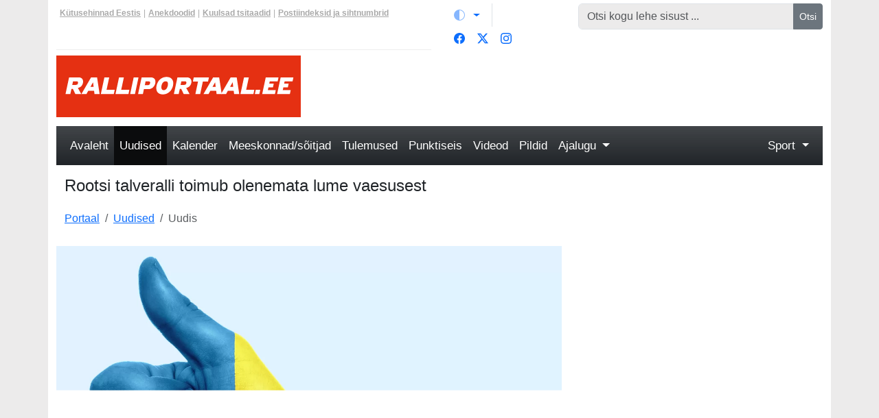

--- FILE ---
content_type: text/html; charset=UTF-8
request_url: https://www.ralliportaal.ee/uudis/1444/rootsi-talveralli-toimub-olenemata-lume-vaesusest
body_size: 9558
content:
<!DOCTYPE html><html lang="et"><head><meta charset="utf-8"><meta http-equiv="X-UA-Compatible" content="IE=edge"><meta name="viewport" content="width=device-width, initial-scale=1"><title>Rootsi talveralli toimub olenemata lume vaesusest | Ralliportaal.ee</title><meta http-equiv="Content-Type" content="text/html; charset=utf-8"><meta name="description" content="Ebaharilikult soojad ilmad ja sellest tulenev lumepuudus Rootsis Värmlandi piirkonnas ja üle piiri Norras andsid põhjuse spekuleerida, et etapp, mis on unikaalne seetõttu, et on WRC kalendris ainus puhas talveralli, jäetakse ära. Õnneks ei ole põhjust kurvastada, sest pärast motospordi juhtorgani tehtud ralli marsruudi ülevaatust anti etapile roheline tuli."><meta name="keywords" content="Ralli, WRC, Ott Tänak, Sebastien Loeb"><meta http-equiv="expires" content="0"><meta property="og:title" content="Rootsi talveralli toimub olenemata lume vaesusest - Uudis - Ralliportaal.ee"><meta property="og:url" content="https://www.ralliportaal.ee/uudis/1444/rootsi-talveralli-toimub-olenemata-lume-vaesusest"><meta property="og:type" content="article"><meta property="og:image" content="https://cdn.pistik.net/ralli/static/news/rootsi-talveralli-toimub-olenemata-lume-vaesusest.webp"><meta property="og:image:url" content="https://cdn.pistik.net/ralli/static/news/rootsi-talveralli-toimub-olenemata-lume-vaesusest.webp" /><meta property="og:image:secure_url" content="https://cdn.pistik.net/ralli/static/news/rootsi-talveralli-toimub-olenemata-lume-vaesusest.webp"><meta itemprop="image" content="https://cdn.pistik.net/ralli/static/news/rootsi-talveralli-toimub-olenemata-lume-vaesusest.webp"><link rel="image_src" href="https://cdn.pistik.net/ralli/static/news/rootsi-talveralli-toimub-olenemata-lume-vaesusest.webp"><meta property="article:published_time" content="2020-02-10T15:50+03:00"><meta property="article:modified_time" content="2020-02-10T15:50+03:00"><meta property="og:image:width" content="1200"><meta property="og:image:height" content="800"><meta property="og:description" content="Ebaharilikult soojad ilmad ja sellest tulenev lumepuudus Rootsis Värmlandi piirkonnas ja üle piiri Norras andsid põhjuse spekuleerida, et etapp, mis on unikaalne seetõttu, et on WRC kalendris ainus puhas talveralli, jäetakse ära. Õnneks ei ole põhjust kurvastada, sest pärast motospordi juhtorgani tehtud ralli marsruudi ülevaatust anti etapile roheline tuli."><meta property="og:site_name" content="Ralliportaal.ee"><meta property="og:locale" content="et_EE" /><meta property="fb:app_id" content="1854821374580540"><meta property="fb:pages" content="1861393294126262"><meta property="fb:admins" content="584069927"><meta name="twitter:site" content="@ralliportaal"><meta name="twitter:title" content="Rootsi talveralli toimub olenemata lume vaesusest - UudisRalliportaal.ee"><meta name="twitter:description" content="Ebaharilikult soojad ilmad ja sellest tulenev lumepuudus Rootsis Värmlandi piirkonnas ja üle piiri Norras andsid põhjuse spekuleerida, et etapp, mis on unikaalne seetõttu, et on WRC kalendris ainus puhas talveralli, jäetakse ära. Õnneks ei ole põhjust kurvastada, sest pärast motospordi juhtorgani tehtud ralli marsruudi ülevaatust anti etapile roheline tuli."><meta name="twitter:url" content="https://www.ralliportaal.ee/uudis/1444/rootsi-talveralli-toimub-olenemata-lume-vaesusest"><meta name="twitter:image" content="https://cdn.pistik.net/ralli/static/news/rootsi-talveralli-toimub-olenemata-lume-vaesusest.webp"><meta name="twitter:card" content="summary_large_image"><link rel="canonical" href="https://www.ralliportaal.ee/uudis/1444/rootsi-talveralli-toimub-olenemata-lume-vaesusest" /><meta name="resource-type" content="document"><meta name="distribution" content="global"><meta name="robots" content="index,follow"><meta name="robots" content="all"><meta name="revisit-after" content="1 days"><meta name="rating" content="general"><meta name="author" content="WebArt"><meta name="generator" content="WebArt Webidisain"><script type="application/ld+json">{"@context":"https://schema.org","@graph":[
{
"@type": "Article",
"@id": "https://www.ralliportaal.ee/uudis/1444/rootsi-talveralli-toimub-olenemata-lume-vaesusest#article",
"isPartOf": {
"@id": "https://www.ralliportaal.ee/uudis/1444/rootsi-talveralli-toimub-olenemata-lume-vaesusest"
},
"author": {
"@type": "Organization",
"name": "Ralliportaal.ee",
"url": "https://www.ralliportaal.ee/"
},
"headline": "Rootsi talveralli toimub olenemata lume vaesusest - Uudis",
"articleBody": "Ebaharilikult soojad ilmad ja sellest tulenev lumepuudus Rootsis Värmlandi piirkonnas ja üle piiri Norras andsid põhjuse spekuleerida, et etapp, mis on unikaalne seetõttu, et on WRC kalendris ainus puhas talveralli, jäetakse ära. Õnneks ei ole põhjust kurvastada, sest pärast motospordi juhtorgani tehtud ralli marsruudi ülevaatust anti etapile roheline tuli.",
"description": "Ebaharilikult soojad ilmad ja sellest tulenev lumepuudus Rootsis Värmlandi piirkonnas ja üle piiri Norras andsid põhjuse spekuleerida, et etapp, mis on unikaalne seetõttu, et on WRC kalendris ainus puhas talveralli, jäetakse ära. Õnneks ei ole põhjust kurvastada, sest pärast motospordi juhtorgani tehtud ralli marsruudi ülevaatust anti etapile roheline tuli.",
"datePublished": "2020-02-10T15:50+03:00",
"dateModified": "2020-02-10T15:50+03:00",
"mainEntityOfPage": {
"@id": "https://www.ralliportaal.ee/uudis/1444/rootsi-talveralli-toimub-olenemata-lume-vaesusest"
},
"publisher": {
"@id": "https://www.ralliportaal.ee/#organization"
},
"image": {
"@id": "https://cdn.pistik.net/ralli/static/news/rootsi-talveralli-toimub-olenemata-lume-vaesusest.webp#primaryimage"
},
"thumbnailUrl": "https://cdn.pistik.net/ralli/static/news/rootsi-talveralli-toimub-olenemata-lume-vaesusest.webp",
"inLanguage": "et"
},{"@type": "WebPage",
"@id": "https://www.ralliportaal.ee/uudis/1444/rootsi-talveralli-toimub-olenemata-lume-vaesusest",
"url": "https://www.ralliportaal.ee/uudis/1444/rootsi-talveralli-toimub-olenemata-lume-vaesusest",
"name": "Rootsi talveralli toimub olenemata lume vaesusest - Uudis",
"isPartOf": {
"@id": "https://www.ralliportaal.ee/#website"
},
"primaryImageOfPage": {
"@id": "https://cdn.pistik.net/ralli/static/news/rootsi-talveralli-toimub-olenemata-lume-vaesusest.webp#primaryimage"
},
"image": {
"@id": "https://cdn.pistik.net/ralli/static/news/rootsi-talveralli-toimub-olenemata-lume-vaesusest.webp#primaryimage"
},
"thumbnailUrl": "https://cdn.pistik.net/ralli/static/news/rootsi-talveralli-toimub-olenemata-lume-vaesusest.webp",
"datePublished": "2020-02-10T15:50+03:00",
"dateModified": "2020-02-10T15:50+03:00",
"description": "Ebaharilikult soojad ilmad ja sellest tulenev lumepuudus Rootsis Värmlandi piirkonnas ja üle piiri Norras andsid põhjuse spekuleerida, et etapp, mis on unikaalne seetõttu, et on WRC kalendris ainus puhas talveralli, jäetakse ära. Õnneks ei ole põhjust kurvastada, sest pärast motospordi juhtorgani tehtud ralli marsruudi ülevaatust anti etapile roheline tuli.",
"inLanguage": "et",
"potentialAction": [
{
"@type": "ReadAction",
"target": [
"https://www.ralliportaal.ee/uudis/1444/rootsi-talveralli-toimub-olenemata-lume-vaesusest"
]
}],
"publisher": {
"@id": "https://www.ralliportaal.ee/#organization"
},
"mainEntityOfPage": {
"@type": "WebPage",
"@id": "https://www.ralliportaal.ee/uudis/1444/rootsi-talveralli-toimub-olenemata-lume-vaesusest"
}},{"@type": "ImageObject",
"inLanguage": "et",
"@id": "https://cdn.pistik.net/ralli/static/news/rootsi-talveralli-toimub-olenemata-lume-vaesusest.webp#primaryimage",
"url": "https://cdn.pistik.net/ralli/static/news/rootsi-talveralli-toimub-olenemata-lume-vaesusest.webp",
"contentUrl": "https://cdn.pistik.net/ralli/static/news/rootsi-talveralli-toimub-olenemata-lume-vaesusest.webp",
"width": 1200,
"height": 800 },{"@type": "WebSite",
"@id": "https://www.ralliportaal.ee/#website",
"url": "https://www.ralliportaal.ee/",
"name": "Ralliportaal.ee",
"description": "Ralli uudised, info, videod, tulemused, pildid, live",
"publisher": {
"@id": "https://www.ralliportaal.ee/#organization"
},
"potentialAction": [
{
"@type": "SearchAction",
"target": {
"@type": "EntryPoint",
"urlTemplate": "https://www.ralliportaal.ee/otsing?q={search_term_string}"
},
"query-input": "required name=search_term_string"
}],
"inLanguage": "et"
},{"@type": "Organization",
"@id": "https://www.ralliportaal.ee/#organization",
"name": "Ralliportaal.ee",
"url": "https://www.ralliportaal.ee/",
"sameAs": [
"https://www.facebook.com/ralliportaal/",
"https://x.com/ralliportaal",
"https://www.instagram.com/ralliportaal/"
],
"logo": {
"@type": "ImageObject",
"inLanguage": "et",
"@id": "https://www.ralliportaal.ee/#/schema/logo/image/",
"url": "https://www.ralliportaal.ee/img/icon.png",
"contentUrl": "https://www.ralliportaal.ee/img/icon.png",
"width": 800,
"height": 800,
"caption": "Ralliportaal.ee"
},
"image": {
"@id": "https://www.ralliportaal.ee/#/schema/logo/image/"
}}]}</script><link rel="stylesheet" href="https://www.vormel-1.ee/css/style_v2.css" type="text/css"><link rel="shortcut icon" href="https://www.ralliportaal.ee/favicon.ico"><link rel="apple-touch-icon" sizes="180x180" href="https://www.ralliportaal.ee/apple-touch-icon.png"><link rel="icon" type="image/png" sizes="32x32" href="https://www.ralliportaal.ee/favicon-32x32.png"><link rel="icon" type="image/png" sizes="16x16" href="https://www.ralliportaal.ee/favicon-16x16.png"><link rel="manifest" href="https://www.ralliportaal.ee/site.webmanifest"><link rel="mask-icon" href="https://www.ralliportaal.ee/safari-pinned-tab.svg" color="#e53012"><meta name="msapplication-TileColor" content="#e53012"><meta name="theme-color" content="#e53012"><script async src="https://www.googletagmanager.com/gtag/js?id=G-B3X2GCE8LB"></script><script>window.dataLayer = window.dataLayer || []; function gtag(){dataLayer.push(arguments);}gtag('js', new Date()); gtag('config', 'G-B3X2GCE8LB');</script><script async src="https://pagead2.googlesyndication.com/pagead/js/adsbygoogle.js"></script></head><body class="ralliportaal"><div class="container"><div id="main"><div class="row mb-2"><div class="col-md-6"><div class="network hidden-xs d-flex h-100 d-none d-md-block align-content-center"><a href="https://www.pistik.net/kutusehinnad-eestis"><strong>Kütusehinnad Eestis</strong></a><span class="mx-1">|</span><a href="https://www.pistik.net/huumor/anekdoodid"><strong>Anekdoodid</strong></a><span class="mx-1">|</span><a href="https://www.pistik.net/tsitaadid"><strong>Kuulsad tsitaadid</strong></a><span class="mx-1">|</span><a href="https://www.pistik.net/postiindeksid"><strong>Postiindeksid ja sihtnumbrid</strong></a></div></div><div class="col-md-2"><div class="d-inline-block dropdown border-end me-2 pe-2"><button class="btn btn-link py-2 px-0 px-lg-2 dropdown-toggle d-flex align-items-center" id="bd-theme" type="button" aria-expanded="false" data-bs-toggle="dropdown" data-bs-display="static" aria-label="Vaheta teemat (automaatne)"><svg xmlns="http://www.w3.org/2000/svg" width="16" height="16" fill="currentColor" class="bi bi-circle-half me-2 opacity-50" viewBox="0 0 16 16" data-color-mode="circle-half"><path d="M8 15A7 7 0 1 0 8 1zm0 1A8 8 0 1 1 8 0a8 8 0 0 1 0 16"/></svg><span class="d-lg-none ms-2" id="bd-theme-text">Vaheta teemat</span></button><ul class="dropdown-menu dropdown-menu-end" aria-labelledby="bd-theme-text"><li><button type="button" class="dropdown-item d-flex align-items-center" data-bs-theme-value="light" aria-pressed="false"><svg xmlns="http://www.w3.org/2000/svg" width="16" height="16" fill="currentColor" class="bi bi-sun-fill me-2 opacity-50" viewBox="0 0 16 16" data-color-mode="sun-fill"><path d="M8 12a4 4 0 1 0 0-8 4 4 0 0 0 0 8M8 0a.5.5 0 0 1 .5.5v2a.5.5 0 0 1-1 0v-2A.5.5 0 0 1 8 0m0 13a.5.5 0 0 1 .5.5v2a.5.5 0 0 1-1 0v-2A.5.5 0 0 1 8 13m8-5a.5.5 0 0 1-.5.5h-2a.5.5 0 0 1 0-1h2a.5.5 0 0 1 .5.5M3 8a.5.5 0 0 1-.5.5h-2a.5.5 0 0 1 0-1h2A.5.5 0 0 1 3 8m10.657-5.657a.5.5 0 0 1 0 .707l-1.414 1.415a.5.5 0 1 1-.707-.708l1.414-1.414a.5.5 0 0 1 .707 0m-9.193 9.193a.5.5 0 0 1 0 .707L3.05 13.657a.5.5 0 0 1-.707-.707l1.414-1.414a.5.5 0 0 1 .707 0m9.193 2.121a.5.5 0 0 1-.707 0l-1.414-1.414a.5.5 0 0 1 .707-.707l1.414 1.414a.5.5 0 0 1 0 .707M4.464 4.465a.5.5 0 0 1-.707 0L2.343 3.05a.5.5 0 1 1 .707-.707l1.414 1.414a.5.5 0 0 1 0 .708"/></svg>Hele</button></li><li><button type="button" class="dropdown-item d-flex align-items-center" data-bs-theme-value="dark" aria-pressed="false"><svg xmlns="http://www.w3.org/2000/svg" width="16" height="16" fill="currentColor" class="bi bi-moon-stars-fill me-2 opacity-50" viewBox="0 0 16 16" data-color-mode="moon-stars-fill"><path d="M6 .278a.77.77 0 0 1 .08.858 7.2 7.2 0 0 0-.878 3.46c0 4.021 3.278 7.277 7.318 7.277q.792-.001 1.533-.16a.79.79 0 0 1 .81.316.73.73 0 0 1-.228 1.04 8.443 8.443 0 0 1-1.14.464A7.963 7.963 0 0 1 8 15.5C3.582 15.5 0 11.918 0 8c0-1.366.38-2.658 1.053-3.744a.73.73 0 0 1 1.04-.228c.313.247.474.634.485 1.056a5.973 5.973 0 0 1-.042 3.266 5.514 5.514 0 0 1-.788 2.566 1.657 1.657 0 0 0-.178.228 5.994 5.994 0 0 0 2.342-.472 5.988 5.988 0 0 0-.86-.93 4.48 4.48 0 0 1 .83-2.227 1.508 1.508 0 0 0-.542-.88c-.94-.519-1.99-.792-3.074-.792"/></svg>Tume</button></li><li><button type="button" class="dropdown-item d-flex align-items-center" data-bs-theme-value="auto" aria-pressed="false"><svg xmlns="http://www.w3.org/2000/svg" width="16" height="16" fill="currentColor" class="bi bi-circle-half me-2 opacity-50" viewBox="0 0 16 16" data-color-mode="circle-half"><path d="M8 15A7 7 0 1 0 8 1zm0 1A8 8 0 1 1 8 0a8 8 0 0 1 0 16"/></svg>Automaatne</button></li></ul></div><div class="d-inline-block"><div class="d-flex align-items-center"><a href="https://www.facebook.com/ralliportaal/" class="fb btn btn-link py-2 px-0 px-lg-2 lh-1 d-flex" rel="nofollow"><svg xmlns="http://www.w3.org/2000/svg" width="16" height="16" fill="currentColor" class="bi bi-facebook" viewBox="0 0 16 16"><path d="M16 8.049c0-4.446-3.582-8.05-8-8.05C3.58 0-.002 3.603-.002 8.05c0 4.017 2.926 7.347 6.75 7.951v-5.625h-2.03V8.05H6.75V6.275c0-2.017 1.195-3.131 3.022-3.131.876 0 1.791.157 1.791.157v1.98h-1.009c-.993 0-1.303.621-1.303 1.258v1.51h2.218l-.354 2.326H9.25V16c3.824-.604 6.75-3.934 6.75-7.951"/></svg></a><a href="https://twitter.com/ralliportaal" class="tw btn btn-link py-2 px-0 px-lg-2 lh-1 d-flex" rel="nofollow"><svg xmlns="http://www.w3.org/2000/svg" width="16" height="16" fill="currentColor" class="bi bi-twitter-x" viewBox="0 0 16 16"><path d="M12.6.75h2.454l-5.36 6.142L16 15.25h-4.937l-3.867-5.07-4.425 5.07H.316l5.733-6.57L0 .75h5.063l3.495 4.633L12.601.75Zm-.86 13.028h1.36L4.323 2.145H2.865z"/></svg></a><a href="https://www.instagram.com/ralliportaal/" class="btn btn-link py-2 px-0 px-lg-2 lh-1 d-flex" rel="nofollow"><svg xmlns="http://www.w3.org/2000/svg" width="16" height="16" fill="currentColor" class="bi bi-instagram" viewBox="0 0 16 16"><path d="M8 0C5.829 0 5.556.01 4.703.048 3.85.088 3.269.222 2.76.42a3.9 3.9 0 0 0-1.417.923A3.9 3.9 0 0 0 .42 2.76C.222 3.268.087 3.85.048 4.7.01 5.555 0 5.827 0 8.001c0 2.172.01 2.444.048 3.297.04.852.174 1.433.372 1.942.205.526.478.972.923 1.417.444.445.89.719 1.416.923.51.198 1.09.333 1.942.372C5.555 15.99 5.827 16 8 16s2.444-.01 3.298-.048c.851-.04 1.434-.174 1.943-.372a3.9 3.9 0 0 0 1.416-.923c.445-.445.718-.891.923-1.417.197-.509.332-1.09.372-1.942C15.99 10.445 16 10.173 16 8s-.01-2.445-.048-3.299c-.04-.851-.175-1.433-.372-1.941a3.9 3.9 0 0 0-.923-1.417A3.9 3.9 0 0 0 13.24.42c-.51-.198-1.092-.333-1.943-.372C10.443.01 10.172 0 7.998 0zm-.717 1.442h.718c2.136 0 2.389.007 3.232.046.78.035 1.204.166 1.486.275.373.145.64.319.92.599s.453.546.598.92c.11.281.24.705.275 1.485.039.843.047 1.096.047 3.231s-.008 2.389-.047 3.232c-.035.78-.166 1.203-.275 1.485a2.5 2.5 0 0 1-.599.919c-.28.28-.546.453-.92.598-.28.11-.704.24-1.485.276-.843.038-1.096.047-3.232.047s-2.39-.009-3.233-.047c-.78-.036-1.203-.166-1.485-.276a2.5 2.5 0 0 1-.92-.598 2.5 2.5 0 0 1-.6-.92c-.109-.281-.24-.705-.275-1.485-.038-.843-.046-1.096-.046-3.233s.008-2.388.046-3.231c.036-.78.166-1.204.276-1.486.145-.373.319-.64.599-.92s.546-.453.92-.598c.282-.11.705-.24 1.485-.276.738-.034 1.024-.044 2.515-.045zm4.988 1.328a.96.96 0 1 0 0 1.92.96.96 0 0 0 0-1.92m-4.27 1.122a4.109 4.109 0 1 0 0 8.217 4.109 4.109 0 0 0 0-8.217m0 1.441a2.667 2.667 0 1 1 0 5.334 2.667 2.667 0 0 1 0-5.334"/></svg></a></div></div></div><div class="col-md-4"><form method="get" action="https://www.ralliportaal.ee/otsing" class="form-horizontal"><div class="input-group"><input name="q" type="text" class="form-control input-sm" placeholder="Otsi kogu lehe sisust ..."><button type="submit" class="btn btn-secondary btn-sm btn-block">Otsi</button></div></form></div></div><div id="header"><div class="row mb-2"><div class="col-md-4"><div id="logo"><a href="https://www.ralliportaal.ee"><img src="https://www.ralliportaal.ee/img/ralliportaal-logo.svg" alt="Ralliportaal.ee" title="Ralliportaal.ee" class="img-responsive" width="390" height="90" /></a></div></div><div class="col-md-8"><div id="header_items"><div id="banner" class="text-right"><div id="banner_content_bottom" class="clearfix text-center"><style>.spordiportaal-header { height: auto; }@media(min-width: 1170px){.spordiportaal-header { height: 90px; }}</style><!-- Spordiportaalide kõrguse reguleeringuga --><ins class="adsbygoogle spordiportaal-header" data-full-width-responsive="true" style="display:block" data-ad-client="ca-pub-1193115886213730" data-ad-slot="5181773445"></ins></div></div></div></div></div></div><div class="row"><div class="col-md-12"><nav id="menu" class="navbar navbar-expand-xl navbar-default bg-dark bg-gradient mb-3 py-0" data-bs-theme="dark"><div class="container-fluid d-flex justify-content-end"><button class="navbar-toggler my-3" type="button" data-bs-toggle="collapse" data-bs-target="#bs-example-navbar-collapse-1" aria-controls="bs-example-navbar-collapse-1" aria-expanded="false" aria-label="Toggle navigation"><span class="navbar-toggler-icon"></span></button><div class="collapse navbar-collapse mb-3 m-xl-0" id="bs-example-navbar-collapse-1"><div class="d-block w-100"><ul class="navbar-nav d-flex align-content-between"><li class="nav-item"><a href="https://www.ralliportaal.ee/" class="nav-link py-3 px-3 px-xl-2 px-xxl-3">Avaleht</a></li><li class="nav-item"><a href="https://www.ralliportaal.ee/uudised" class="nav-link py-3 px-3 px-xl-2 px-xxl-3 active">Uudised</a></li><li class="nav-item"><a href="https://www.ralliportaal.ee/kalender/2026" class="nav-link py-3 px-3 px-xl-2 px-xxl-3">Kalender</a></li><li class="nav-item"><a href="https://www.ralliportaal.ee/meeskonnad/2026" class="nav-link py-3 px-3 px-xl-2 px-xxl-3">Meeskonnad/sõitjad</a></li><li class="nav-item"><a href="https://www.ralliportaal.ee/tulemused/2026" class="nav-link py-3 px-3 px-xl-2 px-xxl-3">Tulemused</a></li><li class="nav-item"><a href="https://www.ralliportaal.ee/punktiseis/2026" class="nav-link py-3 px-3 px-xl-2 px-xxl-3">Punktiseis</a></li><li class="nav-item"><a href="https://www.ralliportaal.ee/videod" class="nav-link py-3 px-3 px-xl-2 px-xxl-3">Videod</a></li><li class="nav-item"><a href="https://www.ralliportaal.ee/pildid" class="nav-link py-3 px-3 px-xl-2 px-xxl-3">Pildid</a></li><li class="nav-item dropdown flex-grow-1"><a href="#" class="nav-link py-3 dropdown-toggle float-xl-start px-3 px-xl-2 px-xxl-3" data-bs-toggle="dropdown" role="button" aria-haspopup="true" aria-expanded="false">Ajalugu <span class="caret"></span></a><ul class="dropdown-menu bg-dark dropdown-menu-dark"><li><a href="https://www.ralliportaal.ee/ralli-maailmameistrid" class="dropdown-item">Ralli maailmameistrid</a></li><li><a href="https://www.ralliportaal.ee/rally-estonia-2022" class="dropdown-item">Rally Estonia 2022</a></li></ul></li><li class="nav-item dropdown"><a href="#" class="nav-link py-3 dropdown-toggle px-3 px-xl-2 px-xxl-3" data-bs-toggle="dropdown" role="button" aria-haspopup="true" aria-expanded="false">Sport <span class="caret"></span></a><ul class="dropdown-menu dropdown-menu-end bg-dark dropdown-menu-dark"><li><a href="https://www.motokross.online/" target="_blank" class="dropdown-item">Motokross.online</a></li><li><a href="https://www.vormel-1.ee/" target="_blank" class="dropdown-item">Vormel-1.ee</a></li><li><a href="https://www.jalkaportaal.ee/" target="_blank" class="dropdown-item">Jalkaportaal.ee</a></li><li><a href="https://www.skatemag.ee/" target="_blank" class="dropdown-item">SkateMag.ee</a></li><li><a href="https://ex.silvermuru.ee/" target="_blank" class="dropdown-item">Ex/treme</a></li><li><a href="https://www.spordihai.ee/blog/" target="_blank" class="dropdown-item">Spordihai.ee blog</a></li></ul></li></ul></div></div></div></nav><div class="section_title"><h1 class="page_title">Rootsi talveralli toimub olenemata lume vaesusest</h1></div><nav aria-label="breadcrumb"><ol class="breadcrumb"><li class="breadcrumb-item"><a href="https://www.ralliportaal.ee/">Portaal</a></li><li class="breadcrumb-item"><a href="https://www.ralliportaal.ee/uudised">Uudised</a></li><li class="breadcrumb-item active">Uudis</li></ol></nav><div class="row"><div class="col-md-8"><img src="https://cdn.pistik.net/ralli/static/news/rootsi-talveralli-toimub-olenemata-lume-vaesusest.webp" alt="Rootsi talveralli toimub olenemata lume vaesusest" title="Rootsi talveralli toimub olenemata lume vaesusest" width="1200" height="800" class="img-responsive" loading="lazy"><div class="block"><div class="row"><div class="col-md-2 hidden-sm hidden-xs"><img src="https://cdn.pistik.net/ralli/static/news_icon/rootsi.png" alt="Rootsi talveralli toimub olenemata lume vaesusest" title="Rootsi talveralli toimub olenemata lume vaesusest" class="center-block img-responsive"/></div><div class="col-md-10 col-sm-12 news-text"><div class="text-end section-box text-secondary"><div class="pull-left"></div>10.02.2020 15:50 | <span class="fw-bold">Ralliportaal.ee</span><img src="https://cdn.pistik.net/ralli/static/news_icon/ralliportaal.jpg" class="border border-1 rounded-circle ms-2" style="width: 30px"></div><p><b>Ebaharilikult soojad ilmad ja sellest tulenev lumepuudus Rootsis Värmlandi piirkonnas ja üle piiri Norras andsid põhjuse spekuleerida, et etapp, mis on unikaalne seetõttu, et on WRC kalendris ainus puhas talveralli, jäetakse ära. Õnneks ei ole põhjust kurvastada, sest pärast motospordi juhtorgani tehtud ralli marsruudi ülevaatust anti etapile roheline tuli.</b></p><p><a href="https://www.betsafe.ee/et/blogi/muud-spordialad/wrc/rootsi-ralli-2020-eelvaade-ennustused/" target="_blank">Rootsi ralli</a> MM-i teine etapp – algab plaani järgi 13. veebruaril, kuid see sõidetakse lühendatud marsruudil, teatas WRC.</p><p>Rallisõitjad võistlevad Värmlandis 185-kilomeetrisel rajal, mis on algse marsruudi kärbitud versioon (rohkem kui 100 km lühem). Lumekriis on olukorra teinud selliseks, et kokku sõidetakse 11 kiiruskatset, kuid seda vaid kuuel erineval trassil, millest kaks on lühikesed publikukatsed. Algsed kontrollpunktid säilivad ja võistlustegevuse nelja päeva jooksul jagatakse välja MM-i täispunktid.</p><p>@Ootame rallifänne publikuks ka metsa vahele. Neil, kes ei saa üritusest osa võtta, on võimalik laupäeval ja pühapäeval nautida Global TV otseülekannet, samuti kõigi sõitude otseülekandeid WRC+ All Live’is,@ sõnas ralli tegevdirektor Glenn Olsson WRC ametlikul saidil.</p><p>Eelmisel aastal suutsid Tänak ja Järveoja mäletatavasti Rootsi etapi võita ning ühtlasi ka MM-sarja üldliidriteks tõusta. Ent see aasta on viimaste jaoks Rootsi etapp muuski mõttes harjumatu, nimelt peale esimesel etapil Monte Carlos tehtud jõhkrat avariid ja katkestamist tuleb eestlastel startida Rootsi rallil kaheksandana, mis tähendab, et seekord ei peagi nad avapäeval teistele teed puhastama. Teised saavad tee puhtaks teha ja meie mehed omakorda puhtamal teel vajutada. Kui kõik läheb loodetavasti sujuvalt, võib julgelt arvata, et eestlased on juba reede õhtuks tabeli tipus, kui mitte juhtival positsioonil.</p><h3>Kuidas kommenteeris Tänak raskest avariist taastumist</h3><p>"Avariisid tuleb rallimaailmas ette ikka ja jälle, mõni kergem, mõni raskem. Minu tausta teades, siis avariid ei ole mulle midagi uut ja neid on ennegi ette tulnud. Kui mingi intsident on juba toimunud, siis tagantjärele seda enam muuta ei õnnestu, seega juhtunust tuleb omad järeldused teha ja tulevikus lihtsalt paremini toimetada."</p><h3>Kes on Rootsi etapi soosikud?</h3><p>See ei tule arvatavasti kellelegi üllatusena, aga siinkohal on Betsafe'i analüütikud välja toonud Rootsi ralli põhisoosikuks ei kellegi muu kui Ott Tänaku, kelle võidukoefitsiendiks on ralli eel märgitud 2,75. Teisele kohale ennustatakse Monte Carlos võidutsenud Tänaku tiimikaaslast Thierry Neuville'i koefitsiendiga 3.55 ning kolmandaks jääb soomlane Esapekka Lappi koefitsiendiga 4.15. Kui teil tekib huvi lugeda veel põnevate faktide ning ülejäänute <a href="https://www.betsafe.ee/et/blogi/muud-spordialad/wrc/koik-wrc-ralli-2020-kohta/" target="_blank">WRC 2020</a> osalejate kohta, siis seda on võimalik teha Betsafe'i blogist.</p><h3>Ajakava</h3><p>Neljapäev, 13. veebruar<br>﻿Testikatse (Skalla, 7,21 km) – kell 10.01<br>﻿SS1 SSS Karlstad 1 (1,90 km) – kell 21.08</p><p>Reede, 14. veebruar<br>﻿SS2 Hof-Finnskog 1 (21,26 km) – kell 9.42<br>﻿SS3 Finnskogen 1 (20,68 km) – kell 11.08<br>﻿SS4 Nyckelvattnet 1 (18,94 km) – kell 12.08<br>﻿SS5 Torsby Sprint 1 (2,80 km) – kell 16.00</p><p>Laupäev, 15. veebruar<br>﻿SS7 Hof-Finnskog 2 (21,26 km) – kell 9.42<br>﻿SS8 Finnskogen 2 (20,68 km) – kell 11.08<br>﻿SS9 Nyckelvattnet 2 (18,94 km) – kell 12.08<br>﻿SS10 Torsby Sprint 2 (2,80 km) – kell 16.00</p><p>Pühapäev, 16. veebruar<br>﻿SS11 Likenäs 1 (21,19 km) – kell 11.08<br>﻿SS12 Likenäs 2 (21,19 km) – kell 13.18 (punktikatse)</p><hr class="separator"><h3>Seotud võistlus</h3><a href="https://www.ralliportaal.ee/kalender/2020/etapp/2"><div class="row"><div class="col-md-2"><img src="https://cdn.pistik.net/ralli/static/news_icon/rootsi.png" alt="Rootsi ralli 2020" title="Rootsi ralli 2020" class="img-responsive" loading="lazy"></div><div class="col-md-6">Rootsi ralli 2020</div></div></a></div></div></div></div><div class="col-md-4"><div class="border-no bg-banner text-center"><div id="banner_content_bottom" class="clearfix text-center"><ins class="adsbygoogle" style="display:block" data-ad-client="ca-pub-1193115886213730" data-ad-slot="7534497801" data-ad-format="auto"></ins></div></div></div></div><div class="row"><div class="col-md-12"><div class="inline-title"><h3>Seotud uudised</h3></div><div class="row row-compact"><div class="col-md-4"><a href="https://www.ralliportaal.ee/uudis/1454/tanak-rootsis-teine-evansile-rallivoit"><img src="https://cdn.pistik.net/ralli/static/news/tanak-rootsis-teine-evansile-rallivoit-thumb.jpg" class="img-responsive" alt="Tänak Rootsis teine, Evansile rallivõit" title="Tänak Rootsis teine, Evansile rallivõit" loading="lazy"><div class="block">Tänak Rootsis teine, Evansile rallivõit</div></a></div><div class="col-md-4"><a href="https://www.ralliportaal.ee/uudis/1453/rallisaade-kuues-kaik-margus-murakas-hyundaiga-soitmine-ongi-kivist-vee-valja-pigistamine"><img src="https://cdn.pistik.net/ralli/static/news/kuues-kaik-thumb.jpg" class="img-responsive" alt="Rallisaade Kuues käik - Margus Murakas: Hyundaiga sõitmine ongi kivist vee välja pigistamine" title="Rallisaade Kuues käik - Margus Murakas: Hyundaiga sõitmine ongi kivist vee välja pigistamine" loading="lazy"><div class="block">Rallisaade Kuues käik - Margus Murakas: Hyundaiga sõitmine ongi kivist vee välja pigistamine</div></a></div><div class="col-md-4"><a href="https://www.ralliportaal.ee/uudis/1452/tanak-alustab-rootsi-ralli-viimast-paeva-teiselt-kohalt-liider-evans"><img src="https://cdn.pistik.net/ralli/static/news/tanak-alustab-rootsi-ralli-viimast-paeva-teiselt-kohalt-liider-evans-thumb.jpg" class="img-responsive" alt="Tänak alustab Rootsi ralli viimast päeva teiselt kohalt, liider Evans" title="Tänak alustab Rootsi ralli viimast päeva teiselt kohalt, liider Evans" loading="lazy"><div class="block">Tänak alustab Rootsi ralli viimast päeva teiselt kohalt, liider Evans</div></a></div></div><div class="row row-compact"><div class="col-md-4"><a href="https://www.ralliportaal.ee/uudis/1451/rootsi-ralli-jaab-veel-uhe-katse-vorra-luhemaks"><img src="https://cdn.pistik.net/ralli/static/news/rootsi-ralli-jaab-veel-uhe-katse-vorra-luhemaks-thumb.jpg" class="img-responsive" alt="Rootsi ralli jääb veel ühe katse võrra lühemaks" title="Rootsi ralli jääb veel ühe katse võrra lühemaks" loading="lazy"><div class="block">Rootsi ralli jääb veel ühe katse võrra lühemaks</div></a></div><div class="col-md-4"><a href="https://www.ralliportaal.ee/uudis/1450/tanak-lopetas-rootsis-esimese-paeva-teisena"><img src="https://cdn.pistik.net/ralli/static/news/tanak-lopetas-rootsis-esimese-paeva-teisena-thumb.jpg" class="img-responsive" alt="Tänak lõpetas Rootsis esimese päeva teisena" title="Tänak lõpetas Rootsis esimese päeva teisena" loading="lazy"><div class="block">Tänak lõpetas Rootsis esimese päeva teisena</div></a></div><div class="col-md-4"><a href="https://www.ralliportaal.ee/uudis/1449/tanak-rootsi-ralli-testikatsel-viies"><img src="https://cdn.pistik.net/ralli/static/news/tanak-rootsi-ralli-testikatsel-viies-thumb.jpg" class="img-responsive" alt="Tänak Rootsi ralli testikatsel viies" title="Tänak Rootsi ralli testikatsel viies" loading="lazy"><div class="block">Tänak Rootsi ralli testikatsel viies</div></a></div></div><div class="inline-title"><h3>Seotud videod</h3></div><div class="row row-compact"><div class="col-md-3"><a href="https://www.ralliportaal.ee/video/3810/rootsi-ralli-kiiruskatsete-ss5-ss7-korghetked-wrc"><div class="video-button video-button-mini"><img src="https://cdn.pistik.net/ralli/static/video_img/2JI4Ov7yCNk.jpg" class="img-responsive" alt="Rootsi ralli kiiruskatsete SS5 - SS7 kõrghetked, WRC" loading="lazy"></div><div class="block">Rootsi ralli kiiruskatsete SS5 - SS7 kõrghetked, WRC</div></a></div><div class="col-md-3"><a href="https://www.ralliportaal.ee/video/3809/rootsi-ralli-esimene-katse"><div class="video-button video-button-mini"><img src="https://cdn.pistik.net/ralli/static/video_img/ob1KhEIdIZI.jpg" class="img-responsive" alt="Rootsi ralli esimene katse" loading="lazy"></div><div class="block">Rootsi ralli esimene katse</div></a></div><div class="col-md-3"><a href="https://www.ralliportaal.ee/video/3808/vaata-pardakaamerast-kuidas-soitis-rovanpera-shakedown-testikatset"><div class="video-button video-button-mini"><img src="https://cdn.pistik.net/ralli/static/video_img/F6FxOMszeU0.jpg" class="img-responsive" alt="Vaata pardakaamerast kuidas sõitis Rovanperä shakedown testikatset" loading="lazy"></div><div class="block">Vaata pardakaamerast kuidas sõitis Rovanperä shakedown testikatset</div></a></div><div class="col-md-3"><a href="https://www.ralliportaal.ee/video/3807/rootsi-ralli-shakedown-testikatse-kokkuvote-wrc"><div class="video-button video-button-mini"><img src="https://cdn.pistik.net/ralli/static/video_img/F7M_y7KKJHM.jpg" class="img-responsive" alt="Rootsi ralli shakedown testikatse kokkuvõte, WRC" loading="lazy"></div><div class="block">Rootsi ralli shakedown testikatse kokkuvõte, WRC</div></a></div></div><div class="row row-compact"><div class="col-md-3"><a href="https://www.ralliportaal.ee/video/3806/rootsi-ralli-reedese-paeva-korghetked"><div class="video-button video-button-mini"><img src="https://cdn.pistik.net/ralli/static/video_img/FsNRZlppPZE.jpg" class="img-responsive" alt="Rootsi ralli reedese päeva kõrghetked" loading="lazy"></div><div class="block">Rootsi ralli reedese päeva kõrghetked</div></a></div><div class="col-md-3"><a href="https://www.ralliportaal.ee/video/3804/rootsi-ralli-shakedown-testikatse-dirtfish"><div class="video-button video-button-mini"><img src="https://cdn.pistik.net/ralli/static/video_img/-9wrRquFnvE.jpg" class="img-responsive" alt="Rootsi ralli Shakedown testikatse, DirtFish" loading="lazy"></div><div class="block">Rootsi ralli Shakedown testikatse, DirtFish</div></a></div><div class="col-md-3"><a href="https://www.ralliportaal.ee/video/3803/rootsi-ralli-shakedown-testikatse-kokkuvote-dirtfish"><div class="video-button video-button-mini"><img src="https://cdn.pistik.net/ralli/static/video_img/vtrhaH6-0c4.jpg" class="img-responsive" alt="Rootsi ralli shakedown testikatse kokkuvõte, DirtFish" loading="lazy"></div><div class="block">Rootsi ralli shakedown testikatse kokkuvõte, DirtFish</div></a></div><div class="col-md-3"><a href="https://www.ralliportaal.ee/video/3802/rootsi-ralli-shakedown-testikatse-passats-de-canto"><div class="video-button video-button-mini"><img src="https://cdn.pistik.net/ralli/static/video_img/VbLAVU8c-Qk.jpg" class="img-responsive" alt="Rootsi ralli Shakedown testikatse, Passats de Canto" loading="lazy"></div><div class="block">Rootsi ralli Shakedown testikatse, Passats de Canto</div></a></div></div><div class="row row-compact"><div class="col-md-3"><a href="https://www.ralliportaal.ee/video/3801/sunineni-apsakas-rootsi-ralli-shakedown-testikatsel-devillersvideo"><div class="video-button video-button-mini"><img src="https://cdn.pistik.net/ralli/static/video_img/SYz-T5Ky1SM.jpg" class="img-responsive" alt="Sunineni apsakas Rootsi ralli Shakedown testikatsel, Devillersvideo" loading="lazy"></div><div class="block">Sunineni apsakas Rootsi ralli Shakedown testikatsel, Devillersvideo</div></a></div><div class="col-md-3"><a href="https://www.ralliportaal.ee/video/3800/milliseid-rehve-kasutatakse-rootsi-rallil-ja-mida-praegune-ilm-nendega-teeb"><div class="video-button video-button-mini"><img src="https://cdn.pistik.net/ralli/static/video_img/WG2tQUF6Qgg.jpg" class="img-responsive" alt="Milliseid rehve kasutatakse Rootsi rallil ja mida praegune ilm nendega teeb?" loading="lazy"></div><div class="block">Milliseid rehve kasutatakse Rootsi rallil ja mida praegune ilm nendega teeb?</div></a></div><div class="col-md-3"><a href="https://www.ralliportaal.ee/video/3799/soitjad-rootsis-rajalegende-koostamas"><div class="video-button video-button-mini"><img src="https://cdn.pistik.net/ralli/static/video_img/B7RZtYR6iCA.jpg" class="img-responsive" alt="Sõitjad Rootsis rajalegende koostamas" loading="lazy"></div><div class="block">Sõitjad Rootsis rajalegende koostamas</div></a></div><div class="col-md-3"><a href="https://www.ralliportaal.ee/video/3798/elfyn-evansi-ootused-rootsi-rallile"><div class="video-button video-button-mini"><img src="https://cdn.pistik.net/ralli/static/video_img/hnjcaQ1LcU0.jpg" class="img-responsive" alt="Elfyn Evansi ootused Rootsi rallile" loading="lazy"></div><div class="block">Elfyn Evansi ootused Rootsi rallile</div></a></div></div><div class="row row-compact"><div class="col-md-3"><a href="https://www.ralliportaal.ee/video/3797/rootsi-ralli-2020-hooldusala-enne-rallit"><div class="video-button video-button-mini"><img src="https://cdn.pistik.net/ralli/static/video_img/F7fPd0R3N-0.jpg" class="img-responsive" alt="Rootsi ralli 2020 hooldusala enne rallit" loading="lazy"></div><div class="block">Rootsi ralli 2020 hooldusala enne rallit</div></a></div><div class="col-md-3"><a href="https://www.ralliportaal.ee/video/3796/adamo-kommentaarid-enne-rootsi-rallit-via-dirtfish"><div class="video-button video-button-mini"><img src="https://cdn.pistik.net/ralli/static/video_img/pl9B60Z6P7E.jpg" class="img-responsive" alt="Adamo kommentaarid enne Rootsi rallit via DirtFish" loading="lazy"></div><div class="block">Adamo kommentaarid enne Rootsi rallit via DirtFish</div></a></div><div class="col-md-3"><a href="https://www.ralliportaal.ee/video/3795/latvala-rallieelsed-kommentaarid-via-dirtfish"><div class="video-button video-button-mini"><img src="https://cdn.pistik.net/ralli/static/video_img/q9aaOjAuCXM.jpg" class="img-responsive" alt="Latvala rallieelsed kommentaarid via DirtFish" loading="lazy"></div><div class="block">Latvala rallieelsed kommentaarid via DirtFish</div></a></div><div class="col-md-3"><a href="https://www.ralliportaal.ee/video/3794/rootsi-ralli-shakedown-testikatse-otseulekanne"><div class="video-button video-button-mini"><img src="https://cdn.pistik.net/ralli/static/video_img/uWGElUkUJQY.jpg" class="img-responsive" alt="Rootsi ralli Shakedown testikatse otseülekanne" loading="lazy"></div><div class="block">Rootsi ralli Shakedown testikatse otseülekanne</div></a></div></div><div class="row row-compact"><div class="col-md-3"><a href="https://www.ralliportaal.ee/video/3793/tanaku-kommentaarid-enne-rootsi-rallit-via-dirtfish"><div class="video-button video-button-mini"><img src="https://cdn.pistik.net/ralli/static/video_img/IgdYKpSENc4.jpg" class="img-responsive" alt="Tänaku kommentaarid enne Rootsi rallit via DirtFish" loading="lazy"></div><div class="block">Tänaku kommentaarid enne Rootsi rallit via DirtFish</div></a></div><div class="col-md-3"><a href="https://www.ralliportaal.ee/video/3791/dirtfish-poolne-ilmaraport-rootsi-ralli-kiiruskatsete-kohta"><div class="video-button video-button-mini"><img src="https://cdn.pistik.net/ralli/static/video_img/okG5gMpf_Zw.jpg" class="img-responsive" alt="DirtFish poolne ilmaraport Rootsi ralli kiiruskatsete kohta" loading="lazy"></div><div class="block">DirtFish poolne ilmaraport Rootsi ralli kiiruskatsete kohta</div></a></div><div class="col-md-3"><a href="https://www.ralliportaal.ee/video/3790/betsafe-rootsi-ralli-eelvaade"><div class="video-button video-button-mini"><img src="https://cdn.pistik.net/ralli/static/video_img/XLx-hFPJdEQ.jpg" class="img-responsive" alt="Betsafe Rootsi ralli eelvaade" loading="lazy"></div><div class="block">Betsafe Rootsi ralli eelvaade</div></a></div><div class="col-md-3"><a href="https://www.ralliportaal.ee/video/3789/rootsi-ralli-ametlik-eelvaate-klipp"><div class="video-button video-button-mini"><img src="https://cdn.pistik.net/ralli/static/video_img/MvxMt7HeLLs.jpg" class="img-responsive" alt="Rootsi ralli ametlik eelvaate klipp" loading="lazy"></div><div class="block">Rootsi ralli ametlik eelvaate klipp</div></a></div></div><div class="section_box_wide clearfix"><div class="btn-group btn-group-sm pull-right" role="group" aria-label="..."><a href="https://www.ralliportaal.ee/videod/sundmus/377" class="btn btn-primary">Kõik videod <i class="fa fa-search bi-camera-reels" aria-hidden="true"></i></a></div></div></div></div><hr class="separator"><div class="inline-title"><h3>Vaata lisaks</h3></div><div class="section-block-wide section-block-lookmore"><div class="row"><div class="col-xs-12 col-md-4"><a href="https://www.pistik.net/horoskoop/7548/nadala-horoskoop-2-8-veebruar-2026-uued-ideed-ja-suhtlemise-energia"><picture><source srcset="https://cdn.pistik.net/portaal/static/news/nadala-horoskoop-2-8-veebruar-2026-uued-ideed-ja-suhtlemise-energia-thumb.webp" /><img src="https://cdn.pistik.net/portaal/static/news/nadala-horoskoop-2-8-veebruar-2026-uued-ideed-ja-suhtlemise-energia-thumb.jpg" class="img-responsive news-featured-img mb-3" alt="Nädala horoskoop 2.–8. veebruar 2026: Uued ideed ja suhtlemise energia" title="Nädala horoskoop 2.–8. veebruar 2026: Uued ideed ja suhtlemise energia" loading="lazy"></picture><div class="inline-title"><h4>Nädala horoskoop 2.–8. veebruar 2026: Uued ideed ja suhtlemise energia</h4></div></a><div class="inline-text"><p>Nädala horoskoop 2. – 8. veebruar 2026 kõigile tähtkujudele. Loe, mida toob uus nädal armastuses, töös ja enesetundes Jäärale, Sõnnile, Kaksikutele ja teistele sodiaagimärkidele.</p></div></div><div class="col-xs-12 col-md-4"><a href="https://www.pistik.net/uudis/7547/tana-2-veebruaril-2026-eestis-vahese-pilvisusega-kohati-norka-lund-ja-pinnatuisku"><picture><source srcset="https://cdn.pistik.net/portaal/static/news/ilmateade-paike-thumb.webp" /><img src="https://cdn.pistik.net/portaal/static/news/ilmateade-paike-thumb.jpg" class="img-responsive news-featured-img mb-3" alt="Täna, 2. veebruaril 2026 Eestis vähese pilvisusega, kohati nõrka lund ja pinnatuisku" title="Täna, 2. veebruaril 2026 Eestis vähese pilvisusega, kohati nõrka lund ja pinnatuisku" loading="lazy"></picture><div class="inline-title"><h4>Täna, 2. veebruaril 2026 Eestis vähese pilvisusega, kohati nõrka lund ja pinnatuisku</h4></div></a><div class="inline-text"><p>Täna, 2. veebruaril 2026 on Eestis vähese ja vahelduva pilvisusega ilm. Kohati sajab nõrka lund ja on pinnatuisku. Põhjakaare tuul tugevneb 5-12, rannikul puhanguti kuni 16 m/s. Õhutemperatuur on -6..-13°C.</p></div></div></div></div><div id="banner_content_bottom" class="clearfix text-center"><ins class="adsbygoogle" style="display:block" data-ad-client="ca-pub-1193115886213730" data-ad-slot="7534497801" data-ad-format="auto"></ins></div></div></div></div><div class="block-area text-end text-muted">info@ralliportaal.ee | Ralliportaal.ee 2010 - 2026</div><hr><div id="network-sites" class="block-area"><a href="https://www.iims.ee/" target="_blank">Teine Maailmasõda</a> | <a href="https://emol.webart.ee/" target="_blank">Emol</a> | <a href="https://emol.planet.ee/" target="_blank">Emol Planet</a> | <a href="https://www.tihend.eu/" target="_blank">Tihend</a> | <a href="https://www.silvermuru.ee/" target="_blank">Silver</a> | <a href="https://www.sporditurg.ee/" target="_blank">Sporditurg.ee</a></div></div><script src="https://www.vormel-1.ee/js/script_v2.js"></script><script>jQuery(function(){jQuery(document).on('click', '.news-excerpt', function () {jQuery(this).next('p').removeClass('hidden').show();return false;})});
[].forEach.call(document.querySelectorAll('.adsbygoogle'), function(){(adsbygoogle = window.adsbygoogle || []).push({});
});</script></body></html>

--- FILE ---
content_type: text/html; charset=utf-8
request_url: https://www.google.com/recaptcha/api2/aframe
body_size: 265
content:
<!DOCTYPE HTML><html><head><meta http-equiv="content-type" content="text/html; charset=UTF-8"></head><body><script nonce="Svh1NxxmqBOpoBayOHIhwg">/** Anti-fraud and anti-abuse applications only. See google.com/recaptcha */ try{var clients={'sodar':'https://pagead2.googlesyndication.com/pagead/sodar?'};window.addEventListener("message",function(a){try{if(a.source===window.parent){var b=JSON.parse(a.data);var c=clients[b['id']];if(c){var d=document.createElement('img');d.src=c+b['params']+'&rc='+(localStorage.getItem("rc::a")?sessionStorage.getItem("rc::b"):"");window.document.body.appendChild(d);sessionStorage.setItem("rc::e",parseInt(sessionStorage.getItem("rc::e")||0)+1);localStorage.setItem("rc::h",'1770080969196');}}}catch(b){}});window.parent.postMessage("_grecaptcha_ready", "*");}catch(b){}</script></body></html>

--- FILE ---
content_type: text/javascript
request_url: https://www.vormel-1.ee/js/script_v2.js
body_size: 51002
content:
((e,t)=>{"object"==typeof module&&"object"==typeof module.exports?module.exports=e.document?t(e,!0):function(e){if(e.document)return t(e);throw new Error("jQuery requires a window with a document")}:t(e)})("undefined"!=typeof window?window:this,function(x,M){function y(e){return"function"==typeof e&&"number"!=typeof e.nodeType&&"function"!=typeof e.item}function H(e){return null!=e&&e===e.window}var t=[],q=Object.getPrototypeOf,a=t.slice,F=t.flat?function(e){return t.flat.call(e)}:function(e){return t.concat.apply([],e)},R=t.push,_=t.indexOf,W={},B=W.toString,$=W.hasOwnProperty,z=$.toString,V=z.call(Object),g={},T=x.document,X={type:!0,src:!0,nonce:!0,noModule:!0};function U(e,t,n){var i,r,o=(n=n||T).createElement("script");if(o.text=e,t)for(i in X)(r=t[i]||t.getAttribute&&t.getAttribute(i))&&o.setAttribute(i,r);n.head.appendChild(o).parentNode.removeChild(o)}function Y(e){return null==e?e+"":"object"==typeof e||"function"==typeof e?W[B.call(e)]||"object":typeof e}var e="3.7.1",Q=/HTML$/i,E=function(e,t){return new E.fn.init(e,t)};function K(e){var t=!!e&&"length"in e&&e.length,n=Y(e);return!y(e)&&!H(e)&&("array"===n||0===t||"number"==typeof t&&0<t&&t-1 in e)}function b(e,t){return e.nodeName&&e.nodeName.toLowerCase()===t.toLowerCase()}E.fn=E.prototype={jquery:e,constructor:E,length:0,toArray:function(){return a.call(this)},get:function(e){return null==e?a.call(this):e<0?this[e+this.length]:this[e]},pushStack:function(e){e=E.merge(this.constructor(),e);return e.prevObject=this,e},each:function(e){return E.each(this,e)},map:function(n){return this.pushStack(E.map(this,function(e,t){return n.call(e,t,e)}))},slice:function(){return this.pushStack(a.apply(this,arguments))},first:function(){return this.eq(0)},last:function(){return this.eq(-1)},even:function(){return this.pushStack(E.grep(this,function(e,t){return(t+1)%2}))},odd:function(){return this.pushStack(E.grep(this,function(e,t){return t%2}))},eq:function(e){var t=this.length,e=+e+(e<0?t:0);return this.pushStack(0<=e&&e<t?[this[e]]:[])},end:function(){return this.prevObject||this.constructor()},push:R,sort:t.sort,splice:t.splice},E.extend=E.fn.extend=function(){var e,t,n,i,r,o=arguments[0]||{},s=1,a=arguments.length,l=!1;for("boolean"==typeof o&&(l=o,o=arguments[s]||{},s++),"object"==typeof o||y(o)||(o={}),s===a&&(o=this,s--);s<a;s++)if(null!=(e=arguments[s]))for(t in e)n=e[t],"__proto__"!==t&&o!==n&&(l&&n&&(E.isPlainObject(n)||(i=Array.isArray(n)))?(r=o[t],r=i&&!Array.isArray(r)?[]:i||E.isPlainObject(r)?r:{},i=!1,o[t]=E.extend(l,r,n)):void 0!==n&&(o[t]=n));return o},E.extend({expando:"jQuery"+(e+Math.random()).replace(/\D/g,""),isReady:!0,error:function(e){throw new Error(e)},noop:function(){},isPlainObject:function(e){return!(!e||"[object Object]"!==B.call(e)||(e=q(e))&&("function"!=typeof(e=$.call(e,"constructor")&&e.constructor)||z.call(e)!==V))},isEmptyObject:function(e){for(var t in e)return!1;return!0},globalEval:function(e,t,n){U(e,{nonce:t&&t.nonce},n)},each:function(e,t){var n,i=0;if(K(e))for(n=e.length;i<n&&!1!==t.call(e[i],i,e[i]);i++);else for(i in e)if(!1===t.call(e[i],i,e[i]))break;return e},text:function(e){var t,n="",i=0,r=e.nodeType;if(!r)for(;t=e[i++];)n+=E.text(t);return 1===r||11===r?e.textContent:9===r?e.documentElement.textContent:3===r||4===r?e.nodeValue:n},makeArray:function(e,t){t=t||[];return null!=e&&(K(Object(e))?E.merge(t,"string"==typeof e?[e]:e):R.call(t,e)),t},inArray:function(e,t,n){return null==t?-1:_.call(t,e,n)},isXMLDoc:function(e){var t=e&&e.namespaceURI,e=e&&(e.ownerDocument||e).documentElement;return!Q.test(t||e&&e.nodeName||"HTML")},merge:function(e,t){for(var n=+t.length,i=0,r=e.length;i<n;i++)e[r++]=t[i];return e.length=r,e},grep:function(e,t,n){for(var i=[],r=0,o=e.length,s=!n;r<o;r++)!t(e[r],r)!=s&&i.push(e[r]);return i},map:function(e,t,n){var i,r,o=0,s=[];if(K(e))for(i=e.length;o<i;o++)null!=(r=t(e[o],o,n))&&s.push(r);else for(o in e)null!=(r=t(e[o],o,n))&&s.push(r);return F(s)},guid:1,support:g}),"function"==typeof Symbol&&(E.fn[Symbol.iterator]=t[Symbol.iterator]),E.each("Boolean Number String Function Array Date RegExp Object Error Symbol".split(" "),function(e,t){W["[object "+t+"]"]=t.toLowerCase()});var G=t.pop,J=t.sort,Z=t.splice,n="[\\x20\\t\\r\\n\\f]",ee=new RegExp("^"+n+"+|((?:^|[^\\\\])(?:\\\\.)*)"+n+"+$","g"),te=(E.contains=function(e,t){t=t&&t.parentNode;return e===t||!(!t||1!==t.nodeType||!(e.contains?e.contains(t):e.compareDocumentPosition&&16&e.compareDocumentPosition(t)))},/([\0-\x1f\x7f]|^-?\d)|^-$|[^\x80-\uFFFF\w-]/g);function ne(e,t){return t?"\0"===e?"�":e.slice(0,-1)+"\\"+e.charCodeAt(e.length-1).toString(16)+" ":"\\"+e}E.escapeSelector=function(e){return(e+"").replace(te,ne)};var ie,w,re,oe,se,A,i,C,f,ae,r=T,le=R,k=le,S=E.expando,O=0,ce=0,ue=Oe(),de=Oe(),fe=Oe(),he=Oe(),pe=function(e,t){return e===t&&(se=!0),0},ge="checked|selected|async|autofocus|autoplay|controls|defer|disabled|hidden|ismap|loop|multiple|open|readonly|required|scoped",e="(?:\\\\[\\da-fA-F]{1,6}"+n+"?|\\\\[^\\r\\n\\f]|[\\w-]|[^\0-\\x7f])+",o="\\["+n+"*("+e+")(?:"+n+"*([*^$|!~]?=)"+n+"*(?:'((?:\\\\.|[^\\\\'])*)'|\"((?:\\\\.|[^\\\\\"])*)\"|("+e+"))|)"+n+"*\\]",s=":("+e+")(?:\\((('((?:\\\\.|[^\\\\'])*)'|\"((?:\\\\.|[^\\\\\"])*)\")|((?:\\\\.|[^\\\\()[\\]]|"+o+")*)|.*)\\)|)",me=new RegExp(n+"+","g"),ve=new RegExp("^"+n+"*,"+n+"*"),ye=new RegExp("^"+n+"*([>+~]|"+n+")"+n+"*"),be=new RegExp(n+"|>"),_e=new RegExp(s),we=new RegExp("^"+e+"$"),xe={ID:new RegExp("^#("+e+")"),CLASS:new RegExp("^\\.("+e+")"),TAG:new RegExp("^("+e+"|[*])"),ATTR:new RegExp("^"+o),PSEUDO:new RegExp("^"+s),CHILD:new RegExp("^:(only|first|last|nth|nth-last)-(child|of-type)(?:\\("+n+"*(even|odd|(([+-]|)(\\d*)n|)"+n+"*(?:([+-]|)"+n+"*(\\d+)|))"+n+"*\\)|)","i"),bool:new RegExp("^(?:"+ge+")$","i"),needsContext:new RegExp("^"+n+"*[>+~]|:(even|odd|eq|gt|lt|nth|first|last)(?:\\("+n+"*((?:-\\d)?\\d*)"+n+"*\\)|)(?=[^-]|$)","i")},Te=/^(?:input|select|textarea|button)$/i,Ee=/^h\d$/i,Ae=/^(?:#([\w-]+)|(\w+)|\.([\w-]+))$/,Ce=/[+~]/,d=new RegExp("\\\\[\\da-fA-F]{1,6}"+n+"?|\\\\([^\\r\\n\\f])","g"),h=function(e,t){e="0x"+e.slice(1)-65536;return t||(e<0?String.fromCharCode(65536+e):String.fromCharCode(e>>10|55296,1023&e|56320))},ke=function(){Pe()},Se=qe(function(e){return!0===e.disabled&&b(e,"fieldset")},{dir:"parentNode",next:"legend"});try{k.apply(t=a.call(r.childNodes),r.childNodes),t[r.childNodes.length].nodeType}catch(ie){k={apply:function(e,t){le.apply(e,a.call(t))},call:function(e){le.apply(e,a.call(arguments,1))}}}function D(e,t,n,i){var r,o,s,a,l,c,u=t&&t.ownerDocument,d=t?t.nodeType:9;if(n=n||[],"string"!=typeof e||!e||1!==d&&9!==d&&11!==d)return n;if(!i&&(Pe(t),t=t||A,C)){if(11!==d&&(a=Ae.exec(e)))if(r=a[1]){if(9===d){if(!(c=t.getElementById(r)))return n;if(c.id===r)return k.call(n,c),n}else if(u&&(c=u.getElementById(r))&&D.contains(t,c)&&c.id===r)return k.call(n,c),n}else{if(a[2])return k.apply(n,t.getElementsByTagName(e)),n;if((r=a[3])&&t.getElementsByClassName)return k.apply(n,t.getElementsByClassName(r)),n}if(!(he[e+" "]||f&&f.test(e))){if(c=e,u=t,1===d&&(be.test(e)||ye.test(e))){for((u=Ce.test(e)&&Ne(t.parentNode)||t)==t&&g.scope||((s=t.getAttribute("id"))?s=E.escapeSelector(s):t.setAttribute("id",s=S)),o=(l=Me(e)).length;o--;)l[o]=(s?"#"+s:":scope")+" "+He(l[o]);c=l.join(",")}try{return k.apply(n,u.querySelectorAll(c)),n}catch(t){he(e,!0)}finally{s===S&&t.removeAttribute("id")}}}return $e(e.replace(ee,"$1"),t,n,i)}function Oe(){var i=[];return function e(t,n){return i.push(t+" ")>w.cacheLength&&delete e[i.shift()],e[t+" "]=n}}function l(e){return e[S]=!0,e}function De(e){var t=A.createElement("fieldset");try{return!!e(t)}catch(e){return!1}finally{t.parentNode&&t.parentNode.removeChild(t)}}function Le(t){return function(e){return"form"in e?e.parentNode&&!1===e.disabled?"label"in e?"label"in e.parentNode?e.parentNode.disabled===t:e.disabled===t:e.isDisabled===t||e.isDisabled!==!t&&Se(e)===t:e.disabled===t:"label"in e&&e.disabled===t}}function je(s){return l(function(o){return o=+o,l(function(e,t){for(var n,i=s([],e.length,o),r=i.length;r--;)e[n=i[r]]&&(e[n]=!(t[n]=e[n]))})})}function Ne(e){return e&&void 0!==e.getElementsByTagName&&e}function Pe(e){var e=e?e.ownerDocument||e:r;return e!=A&&9===e.nodeType&&e.documentElement&&(i=(A=e).documentElement,C=!E.isXMLDoc(A),ae=i.matches||i.webkitMatchesSelector||i.msMatchesSelector,i.msMatchesSelector&&r!=A&&(e=A.defaultView)&&e.top!==e&&e.addEventListener("unload",ke),g.getById=De(function(e){return i.appendChild(e).id=E.expando,!A.getElementsByName||!A.getElementsByName(E.expando).length}),g.disconnectedMatch=De(function(e){return ae.call(e,"*")}),g.scope=De(function(){return A.querySelectorAll(":scope")}),g.cssHas=De(function(){try{return A.querySelector(":has(*,:jqfake)"),0}catch(e){return 1}}),g.getById?(w.filter.ID=function(e){var t=e.replace(d,h);return function(e){return e.getAttribute("id")===t}},w.find.ID=function(e,t){if(void 0!==t.getElementById&&C)return(t=t.getElementById(e))?[t]:[]}):(w.filter.ID=function(e){var t=e.replace(d,h);return function(e){e=void 0!==e.getAttributeNode&&e.getAttributeNode("id");return e&&e.value===t}},w.find.ID=function(e,t){if(void 0!==t.getElementById&&C){var n,i,r,o=t.getElementById(e);if(o){if((n=o.getAttributeNode("id"))&&n.value===e)return[o];for(r=t.getElementsByName(e),i=0;o=r[i++];)if((n=o.getAttributeNode("id"))&&n.value===e)return[o]}return[]}}),w.find.TAG=function(e,t){return void 0!==t.getElementsByTagName?t.getElementsByTagName(e):t.querySelectorAll(e)},w.find.CLASS=function(e,t){if(void 0!==t.getElementsByClassName&&C)return t.getElementsByClassName(e)},f=[],De(function(e){var t;i.appendChild(e).innerHTML="<a id='"+S+"' href='' disabled='disabled'></a><select id='"+S+"-\r\\' disabled='disabled'><option selected=''></option></select>",e.querySelectorAll("[selected]").length||f.push("\\["+n+"*(?:value|"+ge+")"),e.querySelectorAll("[id~="+S+"-]").length||f.push("~="),e.querySelectorAll("a#"+S+"+*").length||f.push(".#.+[+~]"),e.querySelectorAll(":checked").length||f.push(":checked"),(t=A.createElement("input")).setAttribute("type","hidden"),e.appendChild(t).setAttribute("name","D"),i.appendChild(e).disabled=!0,2!==e.querySelectorAll(":disabled").length&&f.push(":enabled",":disabled"),(t=A.createElement("input")).setAttribute("name",""),e.appendChild(t),e.querySelectorAll("[name='']").length||f.push("\\["+n+"*name"+n+"*="+n+"*(?:''|\"\")")}),g.cssHas||f.push(":has"),f=f.length&&new RegExp(f.join("|")),pe=function(e,t){var n;return e===t?(se=!0,0):!e.compareDocumentPosition-!t.compareDocumentPosition||(1&(n=(e.ownerDocument||e)==(t.ownerDocument||t)?e.compareDocumentPosition(t):1)||!g.sortDetached&&t.compareDocumentPosition(e)===n?e===A||e.ownerDocument==r&&D.contains(r,e)?-1:t===A||t.ownerDocument==r&&D.contains(r,t)?1:oe?_.call(oe,e)-_.call(oe,t):0:4&n?-1:1)}),A}for(ie in D.matches=function(e,t){return D(e,null,null,t)},D.matchesSelector=function(e,t){if(Pe(e),C&&!he[t+" "]&&(!f||!f.test(t)))try{var n=ae.call(e,t);if(n||g.disconnectedMatch||e.document&&11!==e.document.nodeType)return n}catch(e){he(t,!0)}return 0<D(t,A,null,[e]).length},D.contains=function(e,t){return(e.ownerDocument||e)!=A&&Pe(e),E.contains(e,t)},D.attr=function(e,t){(e.ownerDocument||e)!=A&&Pe(e);var n=w.attrHandle[t.toLowerCase()],n=n&&$.call(w.attrHandle,t.toLowerCase())?n(e,t,!C):void 0;return void 0!==n?n:e.getAttribute(t)},D.error=function(e){throw new Error("Syntax error, unrecognized expression: "+e)},E.uniqueSort=function(e){var t,n=[],i=0,r=0;if(se=!g.sortStable,oe=!g.sortStable&&a.call(e,0),J.call(e,pe),se){for(;t=e[r++];)t===e[r]&&(i=n.push(r));for(;i--;)Z.call(e,n[i],1)}return oe=null,e},E.fn.uniqueSort=function(){return this.pushStack(E.uniqueSort(a.apply(this)))},(w=E.expr={cacheLength:50,createPseudo:l,match:xe,attrHandle:{},find:{},relative:{">":{dir:"parentNode",first:!0}," ":{dir:"parentNode"},"+":{dir:"previousSibling",first:!0},"~":{dir:"previousSibling"}},preFilter:{ATTR:function(e){return e[1]=e[1].replace(d,h),e[3]=(e[3]||e[4]||e[5]||"").replace(d,h),"~="===e[2]&&(e[3]=" "+e[3]+" "),e.slice(0,4)},CHILD:function(e){return e[1]=e[1].toLowerCase(),"nth"===e[1].slice(0,3)?(e[3]||D.error(e[0]),e[4]=+(e[4]?e[5]+(e[6]||1):2*("even"===e[3]||"odd"===e[3])),e[5]=+(e[7]+e[8]||"odd"===e[3])):e[3]&&D.error(e[0]),e},PSEUDO:function(e){var t,n=!e[6]&&e[2];return xe.CHILD.test(e[0])?null:(e[3]?e[2]=e[4]||e[5]||"":n&&_e.test(n)&&(t=(t=Me(n,!0))&&n.indexOf(")",n.length-t)-n.length)&&(e[0]=e[0].slice(0,t),e[2]=n.slice(0,t)),e.slice(0,3))}},filter:{TAG:function(e){var t=e.replace(d,h).toLowerCase();return"*"===e?function(){return!0}:function(e){return b(e,t)}},CLASS:function(e){var t=ue[e+" "];return t||(t=new RegExp("(^|"+n+")"+e+"("+n+"|$)"))&&ue(e,function(e){return t.test("string"==typeof e.className&&e.className||void 0!==e.getAttribute&&e.getAttribute("class")||"")})},ATTR:function(t,n,i){return function(e){e=D.attr(e,t);return null==e?"!="===n:!n||(e+="","="===n?e===i:"!="===n?e!==i:"^="===n?i&&0===e.indexOf(i):"*="===n?i&&-1<e.indexOf(i):"$="===n?i&&e.slice(-i.length)===i:"~="===n?-1<(" "+e.replace(me," ")+" ").indexOf(i):"|="===n&&(e===i||e.slice(0,i.length+1)===i+"-"))}},CHILD:function(h,e,t,p,g){var m="nth"!==h.slice(0,3),v="last"!==h.slice(-4),y="of-type"===e;return 1===p&&0===g?function(e){return!!e.parentNode}:function(e,t,n){var i,r,o,s,a,l=m!=v?"nextSibling":"previousSibling",c=e.parentNode,u=y&&e.nodeName.toLowerCase(),d=!n&&!y,f=!1;if(c){if(m){for(;l;){for(o=e;o=o[l];)if(y?b(o,u):1===o.nodeType)return!1;a=l="only"===h&&!a&&"nextSibling"}return!0}if(a=[v?c.firstChild:c.lastChild],v&&d){for(f=(s=(i=(r=c[S]||(c[S]={}))[h]||[])[0]===O&&i[1])&&i[2],o=s&&c.childNodes[s];o=++s&&o&&o[l]||(f=s=0,a.pop());)if(1===o.nodeType&&++f&&o===e){r[h]=[O,s,f];break}}else if(!1===(f=d?s=(i=(r=e[S]||(e[S]={}))[h]||[])[0]===O&&i[1]:f))for(;(o=++s&&o&&o[l]||(f=s=0,a.pop()))&&((y?!b(o,u):1!==o.nodeType)||!++f||(d&&((r=o[S]||(o[S]={}))[h]=[O,f]),o!==e)););return(f-=g)===p||f%p==0&&0<=f/p}}},PSEUDO:function(e,o){var t,s=w.pseudos[e]||w.setFilters[e.toLowerCase()]||D.error("unsupported pseudo: "+e);return s[S]?s(o):1<s.length?(t=[e,e,"",o],w.setFilters.hasOwnProperty(e.toLowerCase())?l(function(e,t){for(var n,i=s(e,o),r=i.length;r--;)e[n=_.call(e,i[r])]=!(t[n]=i[r])}):function(e){return s(e,0,t)}):s}},pseudos:{not:l(function(e){var i=[],r=[],a=Be(e.replace(ee,"$1"));return a[S]?l(function(e,t,n,i){for(var r,o=a(e,null,i,[]),s=e.length;s--;)(r=o[s])&&(e[s]=!(t[s]=r))}):function(e,t,n){return i[0]=e,a(i,null,n,r),i[0]=null,!r.pop()}}),has:l(function(t){return function(e){return 0<D(t,e).length}}),contains:l(function(t){return t=t.replace(d,h),function(e){return-1<(e.textContent||E.text(e)).indexOf(t)}}),lang:l(function(n){return we.test(n||"")||D.error("unsupported lang: "+n),n=n.replace(d,h).toLowerCase(),function(e){var t;do{if(t=C?e.lang:e.getAttribute("xml:lang")||e.getAttribute("lang"))return(t=t.toLowerCase())===n||0===t.indexOf(n+"-")}while((e=e.parentNode)&&1===e.nodeType);return!1}}),target:function(e){var t=x.location&&x.location.hash;return t&&t.slice(1)===e.id},root:function(e){return e===i},focus:function(e){return e===(()=>{try{return A.activeElement}catch(e){}})()&&A.hasFocus()&&!!(e.type||e.href||~e.tabIndex)},enabled:Le(!1),disabled:Le(!0),checked:function(e){return b(e,"input")&&!!e.checked||b(e,"option")&&!!e.selected},selected:function(e){return e.parentNode&&e.parentNode.selectedIndex,!0===e.selected},empty:function(e){for(e=e.firstChild;e;e=e.nextSibling)if(e.nodeType<6)return!1;return!0},parent:function(e){return!w.pseudos.empty(e)},header:function(e){return Ee.test(e.nodeName)},input:function(e){return Te.test(e.nodeName)},button:function(e){return b(e,"input")&&"button"===e.type||b(e,"button")},text:function(e){return b(e,"input")&&"text"===e.type&&(null==(e=e.getAttribute("type"))||"text"===e.toLowerCase())},first:je(function(){return[0]}),last:je(function(e,t){return[t-1]}),eq:je(function(e,t,n){return[n<0?n+t:n]}),even:je(function(e,t){for(var n=0;n<t;n+=2)e.push(n);return e}),odd:je(function(e,t){for(var n=1;n<t;n+=2)e.push(n);return e}),lt:je(function(e,t,n){for(var i=n<0?n+t:t<n?t:n;0<=--i;)e.push(i);return e}),gt:je(function(e,t,n){for(var i=n<0?n+t:n;++i<t;)e.push(i);return e})}}).pseudos.nth=w.pseudos.eq,{radio:!0,checkbox:!0,file:!0,password:!0,image:!0})w.pseudos[ie]=(t=>function(e){return b(e,"input")&&e.type===t})(ie);for(ie in{submit:!0,reset:!0})w.pseudos[ie]=(t=>function(e){return(b(e,"input")||b(e,"button"))&&e.type===t})(ie);function Ie(){}function Me(e,t){var n,i,r,o,s,a,l,c=de[e+" "];if(c)return t?0:c.slice(0);for(s=e,a=[],l=w.preFilter;s;){for(o in n&&!(i=ve.exec(s))||(i&&(s=s.slice(i[0].length)||s),a.push(r=[])),n=!1,(i=ye.exec(s))&&(n=i.shift(),r.push({value:n,type:i[0].replace(ee," ")}),s=s.slice(n.length)),w.filter)!(i=xe[o].exec(s))||l[o]&&!(i=l[o](i))||(n=i.shift(),r.push({value:n,type:o,matches:i}),s=s.slice(n.length));if(!n)break}return t?s.length:s?D.error(e):de(e,a).slice(0)}function He(e){for(var t=0,n=e.length,i="";t<n;t++)i+=e[t].value;return i}function qe(s,e,t){var a=e.dir,l=e.next,c=l||a,u=t&&"parentNode"===c,d=ce++;return e.first?function(e,t,n){for(;e=e[a];)if(1===e.nodeType||u)return s(e,t,n);return!1}:function(e,t,n){var i,r,o=[O,d];if(n){for(;e=e[a];)if((1===e.nodeType||u)&&s(e,t,n))return!0}else for(;e=e[a];)if(1===e.nodeType||u)if(r=e[S]||(e[S]={}),l&&b(e,l))e=e[a]||e;else{if((i=r[c])&&i[0]===O&&i[1]===d)return o[2]=i[2];if((r[c]=o)[2]=s(e,t,n))return!0}return!1}}function Fe(r){return 1<r.length?function(e,t,n){for(var i=r.length;i--;)if(!r[i](e,t,n))return!1;return!0}:r[0]}function Re(e,t,n,i,r){for(var o,s=[],a=0,l=e.length,c=null!=t;a<l;a++)!(o=e[a])||n&&!n(o,i,r)||(s.push(o),c&&t.push(a));return s}function We(h,p,g,m,v,e){return m&&!m[S]&&(m=We(m)),v&&!v[S]&&(v=We(v,e)),l(function(e,t,n,i){var r,o,s,a,l=[],c=[],u=t.length,d=e||((e,t,n)=>{for(var i=0,r=t.length;i<r;i++)D(e,t[i],n);return n})(p||"*",n.nodeType?[n]:n,[]),f=!h||!e&&p?d:Re(d,l,h,n,i);if(g?g(f,a=v||(e?h:u||m)?[]:t,n,i):a=f,m)for(r=Re(a,c),m(r,[],n,i),o=r.length;o--;)(s=r[o])&&(a[c[o]]=!(f[c[o]]=s));if(e){if(v||h){if(v){for(r=[],o=a.length;o--;)(s=a[o])&&r.push(f[o]=s);v(null,a=[],r,i)}for(o=a.length;o--;)(s=a[o])&&-1<(r=v?_.call(e,s):l[o])&&(e[r]=!(t[r]=s))}}else a=Re(a===t?a.splice(u,a.length):a),v?v(null,t,a,i):k.apply(t,a)})}function Be(e,t){var n,m,v,y,b,i,r=[],o=[],s=fe[e+" "];if(!s){for(n=(t=t||Me(e)).length;n--;)((s=function e(t){for(var i,n,r,o=t.length,s=w.relative[t[0].type],a=s||w.relative[" "],l=s?1:0,c=qe(function(e){return e===i},a,!0),u=qe(function(e){return-1<_.call(i,e)},a,!0),d=[function(e,t,n){return e=!s&&(n||t!=re)||((i=t).nodeType?c:u)(e,t,n),i=null,e}];l<o;l++)if(n=w.relative[t[l].type])d=[qe(Fe(d),n)];else{if((n=w.filter[t[l].type].apply(null,t[l].matches))[S]){for(r=++l;r<o&&!w.relative[t[r].type];r++);return We(1<l&&Fe(d),1<l&&He(t.slice(0,l-1).concat({value:" "===t[l-2].type?"*":""})).replace(ee,"$1"),n,l<r&&e(t.slice(l,r)),r<o&&e(t=t.slice(r)),r<o&&He(t))}d.push(n)}return Fe(d)}(t[n]))[S]?r:o).push(s);(s=fe(e,(y=0<(v=r).length,b=0<(m=o).length,i=function(e,t,n,i,r){var o,s,a,l=0,c="0",u=e&&[],d=[],f=re,h=e||b&&w.find.TAG("*",r),p=O+=null==f?1:Math.random()||.1,g=h.length;for(r&&(re=t==A||t||r);c!==g&&null!=(o=h[c]);c++){if(b&&o){for(s=0,t||o.ownerDocument==A||(Pe(o),n=!C);a=m[s++];)if(a(o,t||A,n)){k.call(i,o);break}r&&(O=p)}y&&((o=!a&&o)&&l--,e)&&u.push(o)}if(l+=c,y&&c!==l){for(s=0;a=v[s++];)a(u,d,t,n);if(e){if(0<l)for(;c--;)u[c]||d[c]||(d[c]=G.call(i));d=Re(d)}k.apply(i,d),r&&!e&&0<d.length&&1<l+v.length&&E.uniqueSort(i)}return r&&(O=p,re=f),u},y?l(i):i))).selector=e}return s}function $e(e,t,n,i){var r,o,s,a,l,c="function"==typeof e&&e,u=!i&&Me(e=c.selector||e);if(n=n||[],1===u.length){if(2<(o=u[0]=u[0].slice(0)).length&&"ID"===(s=o[0]).type&&9===t.nodeType&&C&&w.relative[o[1].type]){if(!(t=(w.find.ID(s.matches[0].replace(d,h),t)||[])[0]))return n;c&&(t=t.parentNode),e=e.slice(o.shift().value.length)}for(r=xe.needsContext.test(e)?0:o.length;r--&&(s=o[r],!w.relative[a=s.type]);)if((l=w.find[a])&&(i=l(s.matches[0].replace(d,h),Ce.test(o[0].type)&&Ne(t.parentNode)||t))){if(o.splice(r,1),e=i.length&&He(o))break;return k.apply(n,i),n}}return(c||Be(e,u))(i,t,!C,n,!t||Ce.test(e)&&Ne(t.parentNode)||t),n}Ie.prototype=w.filters=w.pseudos,w.setFilters=new Ie,g.sortStable=S.split("").sort(pe).join("")===S,Pe(),g.sortDetached=De(function(e){return 1&e.compareDocumentPosition(A.createElement("fieldset"))}),E.find=D,E.expr[":"]=E.expr.pseudos,E.unique=E.uniqueSort,D.compile=Be,D.select=$e,D.setDocument=Pe,D.tokenize=Me,D.escape=E.escapeSelector,D.getText=E.text,D.isXML=E.isXMLDoc,D.selectors=E.expr,D.support=E.support,D.uniqueSort=E.uniqueSort;function ze(e,t,n){for(var i=[],r=void 0!==n;(e=e[t])&&9!==e.nodeType;)if(1===e.nodeType){if(r&&E(e).is(n))break;i.push(e)}return i}function Ve(e,t){for(var n=[];e;e=e.nextSibling)1===e.nodeType&&e!==t&&n.push(e);return n}var Xe=E.expr.match.needsContext,Ue=/^<([a-z][^\/\0>:\x20\t\r\n\f]*)[\x20\t\r\n\f]*\/?>(?:<\/\1>|)$/i;function Ye(e,n,i){return y(n)?E.grep(e,function(e,t){return!!n.call(e,t,e)!==i}):n.nodeType?E.grep(e,function(e){return e===n!==i}):"string"!=typeof n?E.grep(e,function(e){return-1<_.call(n,e)!==i}):E.filter(n,e,i)}E.filter=function(e,t,n){var i=t[0];return n&&(e=":not("+e+")"),1===t.length&&1===i.nodeType?E.find.matchesSelector(i,e)?[i]:[]:E.find.matches(e,E.grep(t,function(e){return 1===e.nodeType}))},E.fn.extend({find:function(e){var t,n,i=this.length,r=this;if("string"!=typeof e)return this.pushStack(E(e).filter(function(){for(t=0;t<i;t++)if(E.contains(r[t],this))return!0}));for(n=this.pushStack([]),t=0;t<i;t++)E.find(e,r[t],n);return 1<i?E.uniqueSort(n):n},filter:function(e){return this.pushStack(Ye(this,e||[],!1))},not:function(e){return this.pushStack(Ye(this,e||[],!0))},is:function(e){return!!Ye(this,"string"==typeof e&&Xe.test(e)?E(e):e||[],!1).length}});var Qe,Ke=/^(?:\s*(<[\w\W]+>)[^>]*|#([\w-]+))$/,Ge=((E.fn.init=function(e,t,n){if(e){if(n=n||Qe,"string"!=typeof e)return e.nodeType?(this[0]=e,this.length=1,this):y(e)?void 0!==n.ready?n.ready(e):e(E):E.makeArray(e,this);if(!(i="<"===e[0]&&">"===e[e.length-1]&&3<=e.length?[null,e,null]:Ke.exec(e))||!i[1]&&t)return(!t||t.jquery?t||n:this.constructor(t)).find(e);if(i[1]){if(t=t instanceof E?t[0]:t,E.merge(this,E.parseHTML(i[1],t&&t.nodeType?t.ownerDocument||t:T,!0)),Ue.test(i[1])&&E.isPlainObject(t))for(var i in t)y(this[i])?this[i](t[i]):this.attr(i,t[i])}else(n=T.getElementById(i[2]))&&(this[0]=n,this.length=1)}return this}).prototype=E.fn,Qe=E(T),/^(?:parents|prev(?:Until|All))/),Je={children:!0,contents:!0,next:!0,prev:!0};function Ze(e,t){for(;(e=e[t])&&1!==e.nodeType;);return e}E.fn.extend({has:function(e){var t=E(e,this),n=t.length;return this.filter(function(){for(var e=0;e<n;e++)if(E.contains(this,t[e]))return!0})},closest:function(e,t){var n,i=0,r=this.length,o=[],s="string"!=typeof e&&E(e);if(!Xe.test(e))for(;i<r;i++)for(n=this[i];n&&n!==t;n=n.parentNode)if(n.nodeType<11&&(s?-1<s.index(n):1===n.nodeType&&E.find.matchesSelector(n,e))){o.push(n);break}return this.pushStack(1<o.length?E.uniqueSort(o):o)},index:function(e){return e?"string"==typeof e?_.call(E(e),this[0]):_.call(this,e.jquery?e[0]:e):this[0]&&this[0].parentNode?this.first().prevAll().length:-1},add:function(e,t){return this.pushStack(E.uniqueSort(E.merge(this.get(),E(e,t))))},addBack:function(e){return this.add(null==e?this.prevObject:this.prevObject.filter(e))}}),E.each({parent:function(e){e=e.parentNode;return e&&11!==e.nodeType?e:null},parents:function(e){return ze(e,"parentNode")},parentsUntil:function(e,t,n){return ze(e,"parentNode",n)},next:function(e){return Ze(e,"nextSibling")},prev:function(e){return Ze(e,"previousSibling")},nextAll:function(e){return ze(e,"nextSibling")},prevAll:function(e){return ze(e,"previousSibling")},nextUntil:function(e,t,n){return ze(e,"nextSibling",n)},prevUntil:function(e,t,n){return ze(e,"previousSibling",n)},siblings:function(e){return Ve((e.parentNode||{}).firstChild,e)},children:function(e){return Ve(e.firstChild)},contents:function(e){return null!=e.contentDocument&&q(e.contentDocument)?e.contentDocument:(b(e,"template")&&(e=e.content||e),E.merge([],e.childNodes))}},function(i,r){E.fn[i]=function(e,t){var n=E.map(this,r,e);return(t="Until"!==i.slice(-5)?e:t)&&"string"==typeof t&&(n=E.filter(t,n)),1<this.length&&(Je[i]||E.uniqueSort(n),Ge.test(i))&&n.reverse(),this.pushStack(n)}});var L=/[^\x20\t\r\n\f]+/g;function et(e){return e}function tt(e){throw e}function nt(e,t,n,i){var r;try{e&&y(r=e.promise)?r.call(e).done(t).fail(n):e&&y(r=e.then)?r.call(e,t,n):t.apply(void 0,[e].slice(i))}catch(e){n.apply(void 0,[e])}}E.Callbacks=function(i){var e,n;i="string"==typeof i?(e=i,n={},E.each(e.match(L)||[],function(e,t){n[t]=!0}),n):E.extend({},i);function r(){for(a=a||i.once,s=o=!0;c.length;u=-1)for(t=c.shift();++u<l.length;)!1===l[u].apply(t[0],t[1])&&i.stopOnFalse&&(u=l.length,t=!1);i.memory||(t=!1),o=!1,a&&(l=t?[]:"")}var o,t,s,a,l=[],c=[],u=-1,d={add:function(){return l&&(t&&!o&&(u=l.length-1,c.push(t)),function n(e){E.each(e,function(e,t){y(t)?i.unique&&d.has(t)||l.push(t):t&&t.length&&"string"!==Y(t)&&n(t)})}(arguments),t)&&!o&&r(),this},remove:function(){return E.each(arguments,function(e,t){for(var n;-1<(n=E.inArray(t,l,n));)l.splice(n,1),n<=u&&u--}),this},has:function(e){return e?-1<E.inArray(e,l):0<l.length},empty:function(){return l=l&&[],this},disable:function(){return a=c=[],l=t="",this},disabled:function(){return!l},lock:function(){return a=c=[],t||o||(l=t=""),this},locked:function(){return!!a},fireWith:function(e,t){return a||(t=[e,(t=t||[]).slice?t.slice():t],c.push(t),o)||r(),this},fire:function(){return d.fireWith(this,arguments),this},fired:function(){return!!s}};return d},E.extend({Deferred:function(e){var o=[["notify","progress",E.Callbacks("memory"),E.Callbacks("memory"),2],["resolve","done",E.Callbacks("once memory"),E.Callbacks("once memory"),0,"resolved"],["reject","fail",E.Callbacks("once memory"),E.Callbacks("once memory"),1,"rejected"]],r="pending",s={state:function(){return r},always:function(){return a.done(arguments).fail(arguments),this},catch:function(e){return s.then(null,e)},pipe:function(){var r=arguments;return E.Deferred(function(i){E.each(o,function(e,t){var n=y(r[t[4]])&&r[t[4]];a[t[1]](function(){var e=n&&n.apply(this,arguments);e&&y(e.promise)?e.promise().progress(i.notify).done(i.resolve).fail(i.reject):i[t[0]+"With"](this,n?[e]:arguments)})}),r=null}).promise()},then:function(t,n,i){var l=0;function c(r,o,s,a){return function(){function e(){var e,t;if(!(r<l)){if((e=s.apply(n,i))===o.promise())throw new TypeError("Thenable self-resolution");t=e&&("object"==typeof e||"function"==typeof e)&&e.then,y(t)?a?t.call(e,c(l,o,et,a),c(l,o,tt,a)):(l++,t.call(e,c(l,o,et,a),c(l,o,tt,a),c(l,o,et,o.notifyWith))):(s!==et&&(n=void 0,i=[e]),(a||o.resolveWith)(n,i))}}var n=this,i=arguments,t=a?e:function(){try{e()}catch(e){E.Deferred.exceptionHook&&E.Deferred.exceptionHook(e,t.error),l<=r+1&&(s!==tt&&(n=void 0,i=[e]),o.rejectWith(n,i))}};r?t():(E.Deferred.getErrorHook?t.error=E.Deferred.getErrorHook():E.Deferred.getStackHook&&(t.error=E.Deferred.getStackHook()),x.setTimeout(t))}}return E.Deferred(function(e){o[0][3].add(c(0,e,y(i)?i:et,e.notifyWith)),o[1][3].add(c(0,e,y(t)?t:et)),o[2][3].add(c(0,e,y(n)?n:tt))}).promise()},promise:function(e){return null!=e?E.extend(e,s):s}},a={};return E.each(o,function(e,t){var n=t[2],i=t[5];s[t[1]]=n.add,i&&n.add(function(){r=i},o[3-e][2].disable,o[3-e][3].disable,o[0][2].lock,o[0][3].lock),n.add(t[3].fire),a[t[0]]=function(){return a[t[0]+"With"](this===a?void 0:this,arguments),this},a[t[0]+"With"]=n.fireWith}),s.promise(a),e&&e.call(a,a),a},when:function(e){function t(t){return function(e){r[t]=this,o[t]=1<arguments.length?a.call(arguments):e,--n||s.resolveWith(r,o)}}var n=arguments.length,i=n,r=Array(i),o=a.call(arguments),s=E.Deferred();if(n<=1&&(nt(e,s.done(t(i)).resolve,s.reject,!n),"pending"===s.state()||y(o[i]&&o[i].then)))return s.then();for(;i--;)nt(o[i],t(i),s.reject);return s.promise()}});var it=/^(Eval|Internal|Range|Reference|Syntax|Type|URI)Error$/,rt=(E.Deferred.exceptionHook=function(e,t){x.console&&x.console.warn&&e&&it.test(e.name)&&x.console.warn("jQuery.Deferred exception: "+e.message,e.stack,t)},E.readyException=function(e){x.setTimeout(function(){throw e})},E.Deferred());function ot(){T.removeEventListener("DOMContentLoaded",ot),x.removeEventListener("load",ot),E.ready()}E.fn.ready=function(e){return rt.then(e).catch(function(e){E.readyException(e)}),this},E.extend({isReady:!1,readyWait:1,ready:function(e){(!0===e?--E.readyWait:E.isReady)||(E.isReady=!0)!==e&&0<--E.readyWait||rt.resolveWith(T,[E])}}),E.ready.then=rt.then,"complete"===T.readyState||"loading"!==T.readyState&&!T.documentElement.doScroll?x.setTimeout(E.ready):(T.addEventListener("DOMContentLoaded",ot),x.addEventListener("load",ot));function u(e,t,n,i,r,o,s){var a=0,l=e.length,c=null==n;if("object"===Y(n))for(a in r=!0,n)u(e,t,a,n[a],!0,o,s);else if(void 0!==i&&(r=!0,y(i)||(s=!0),t=c?s?(t.call(e,i),null):(c=t,function(e,t,n){return c.call(E(e),n)}):t))for(;a<l;a++)t(e[a],n,s?i:i.call(e[a],a,t(e[a],n)));return r?e:c?t.call(e):l?t(e[0],n):o}var st=/^-ms-/,at=/-([a-z])/g;function lt(e,t){return t.toUpperCase()}function j(e){return e.replace(st,"ms-").replace(at,lt)}function ct(e){return 1===e.nodeType||9===e.nodeType||!+e.nodeType}function ut(){this.expando=E.expando+ut.uid++}ut.uid=1,ut.prototype={cache:function(e){var t=e[this.expando];return t||(t={},ct(e)&&(e.nodeType?e[this.expando]=t:Object.defineProperty(e,this.expando,{value:t,configurable:!0}))),t},set:function(e,t,n){var i,r=this.cache(e);if("string"==typeof t)r[j(t)]=n;else for(i in t)r[j(i)]=t[i];return r},get:function(e,t){return void 0===t?this.cache(e):e[this.expando]&&e[this.expando][j(t)]},access:function(e,t,n){return void 0===t||t&&"string"==typeof t&&void 0===n?this.get(e,t):(this.set(e,t,n),void 0!==n?n:t)},remove:function(e,t){var n,i=e[this.expando];if(void 0!==i){if(void 0!==t){n=(t=Array.isArray(t)?t.map(j):(t=j(t))in i?[t]:t.match(L)||[]).length;for(;n--;)delete i[t[n]]}void 0!==t&&!E.isEmptyObject(i)||(e.nodeType?e[this.expando]=void 0:delete e[this.expando])}},hasData:function(e){e=e[this.expando];return void 0!==e&&!E.isEmptyObject(e)}};var v=new ut,c=new ut,dt=/^(?:\{[\w\W]*\}|\[[\w\W]*\])$/,ft=/[A-Z]/g;function ht(e,t,n){var i,r;if(void 0===n&&1===e.nodeType)if(i="data-"+t.replace(ft,"-$&").toLowerCase(),"string"==typeof(n=e.getAttribute(i))){try{n="true"===(r=n)||"false"!==r&&("null"===r?null:r===+r+""?+r:dt.test(r)?JSON.parse(r):r)}catch(e){}c.set(e,t,n)}else n=void 0;return n}E.extend({hasData:function(e){return c.hasData(e)||v.hasData(e)},data:function(e,t,n){return c.access(e,t,n)},removeData:function(e,t){c.remove(e,t)},_data:function(e,t,n){return v.access(e,t,n)},_removeData:function(e,t){v.remove(e,t)}}),E.fn.extend({data:function(n,e){var t,i,r,o=this[0],s=o&&o.attributes;if(void 0!==n)return"object"==typeof n?this.each(function(){c.set(this,n)}):u(this,function(e){var t;if(o&&void 0===e)return void 0!==(t=c.get(o,n))||void 0!==(t=ht(o,n))?t:void 0;this.each(function(){c.set(this,n,e)})},null,e,1<arguments.length,null,!0);if(this.length&&(r=c.get(o),1===o.nodeType)&&!v.get(o,"hasDataAttrs")){for(t=s.length;t--;)s[t]&&0===(i=s[t].name).indexOf("data-")&&(i=j(i.slice(5)),ht(o,i,r[i]));v.set(o,"hasDataAttrs",!0)}return r},removeData:function(e){return this.each(function(){c.remove(this,e)})}}),E.extend({queue:function(e,t,n){var i;if(e)return i=v.get(e,t=(t||"fx")+"queue"),n&&(!i||Array.isArray(n)?i=v.access(e,t,E.makeArray(n)):i.push(n)),i||[]},dequeue:function(e,t){t=t||"fx";var n=E.queue(e,t),i=n.length,r=n.shift(),o=E._queueHooks(e,t);"inprogress"===r&&(r=n.shift(),i--),r&&("fx"===t&&n.unshift("inprogress"),delete o.stop,r.call(e,function(){E.dequeue(e,t)},o)),!i&&o&&o.empty.fire()},_queueHooks:function(e,t){var n=t+"queueHooks";return v.get(e,n)||v.access(e,n,{empty:E.Callbacks("once memory").add(function(){v.remove(e,[t+"queue",n])})})}}),E.fn.extend({queue:function(t,n){var e=2;return"string"!=typeof t&&(n=t,t="fx",e--),arguments.length<e?E.queue(this[0],t):void 0===n?this:this.each(function(){var e=E.queue(this,t,n);E._queueHooks(this,t),"fx"===t&&"inprogress"!==e[0]&&E.dequeue(this,t)})},dequeue:function(e){return this.each(function(){E.dequeue(this,e)})},clearQueue:function(e){return this.queue(e||"fx",[])},promise:function(e,t){function n(){--r||o.resolveWith(s,[s])}var i,r=1,o=E.Deferred(),s=this,a=this.length;for("string"!=typeof e&&(t=e,e=void 0),e=e||"fx";a--;)(i=v.get(s[a],e+"queueHooks"))&&i.empty&&(r++,i.empty.add(n));return n(),o.promise(t)}});function pt(e,t){return"none"===(e=t||e).style.display||""===e.style.display&&yt(e)&&"none"===E.css(e,"display")}var e=/[+-]?(?:\d*\.|)\d+(?:[eE][+-]?\d+|)/.source,gt=new RegExp("^(?:([+-])=|)("+e+")([a-z%]*)$","i"),mt=["Top","Right","Bottom","Left"],vt=T.documentElement,yt=function(e){return E.contains(e.ownerDocument,e)},bt={composed:!0};vt.getRootNode&&(yt=function(e){return E.contains(e.ownerDocument,e)||e.getRootNode(bt)===e.ownerDocument});function _t(e,t,n,i){var r,o,s=20,a=i?function(){return i.cur()}:function(){return E.css(e,t,"")},l=a(),c=n&&n[3]||(E.cssNumber[t]?"":"px"),u=e.nodeType&&(E.cssNumber[t]||"px"!==c&&+l)&&gt.exec(E.css(e,t));if(u&&u[3]!==c){for(c=c||u[3],u=+(l/=2)||1;s--;)E.style(e,t,u+c),(1-o)*(1-(o=a()/l||.5))<=0&&(s=0),u/=o;E.style(e,t,(u*=2)+c),n=n||[]}return n&&(u=+u||+l||0,r=n[1]?u+(n[1]+1)*n[2]:+n[2],i)&&(i.unit=c,i.start=u,i.end=r),r}var wt={};function xt(e,t){for(var n,i,r,o,s,a,l=[],c=0,u=e.length;c<u;c++)(i=e[c]).style&&(n=i.style.display,t?("none"===n&&(l[c]=v.get(i,"display")||null,l[c]||(i.style.display="")),""===i.style.display&&pt(i)&&(l[c]=(a=o=r=void 0,o=i.ownerDocument,(a=wt[s=i.nodeName])||(r=o.body.appendChild(o.createElement(s)),a=E.css(r,"display"),r.parentNode.removeChild(r),wt[s]=a="none"===a?"block":a)))):"none"!==n&&(l[c]="none",v.set(i,"display",n)));for(c=0;c<u;c++)null!=l[c]&&(e[c].style.display=l[c]);return e}E.fn.extend({show:function(){return xt(this,!0)},hide:function(){return xt(this)},toggle:function(e){return"boolean"==typeof e?e?this.show():this.hide():this.each(function(){pt(this)?E(this).show():E(this).hide()})}});var Tt=/^(?:checkbox|radio)$/i,Et=/<([a-z][^\/\0>\x20\t\r\n\f]*)/i,At=/^$|^module$|\/(?:java|ecma)script/i,o=T.createDocumentFragment().appendChild(T.createElement("div")),p=((s=T.createElement("input")).setAttribute("type","radio"),s.setAttribute("checked","checked"),s.setAttribute("name","t"),o.appendChild(s),g.checkClone=o.cloneNode(!0).cloneNode(!0).lastChild.checked,o.innerHTML="<textarea>x</textarea>",g.noCloneChecked=!!o.cloneNode(!0).lastChild.defaultValue,o.innerHTML="<option></option>",g.option=!!o.lastChild,{thead:[1,"<table>","</table>"],col:[2,"<table><colgroup>","</colgroup></table>"],tr:[2,"<table><tbody>","</tbody></table>"],td:[3,"<table><tbody><tr>","</tr></tbody></table>"],_default:[0,"",""]});function m(e,t){var n=void 0!==e.getElementsByTagName?e.getElementsByTagName(t||"*"):void 0!==e.querySelectorAll?e.querySelectorAll(t||"*"):[];return void 0===t||t&&b(e,t)?E.merge([e],n):n}function Ct(e,t){for(var n=0,i=e.length;n<i;n++)v.set(e[n],"globalEval",!t||v.get(t[n],"globalEval"))}p.tbody=p.tfoot=p.colgroup=p.caption=p.thead,p.th=p.td,g.option||(p.optgroup=p.option=[1,"<select multiple='multiple'>","</select>"]);var kt=/<|&#?\w+;/;function St(e,t,n,i,r){for(var o,s,a,l,c,u=t.createDocumentFragment(),d=[],f=0,h=e.length;f<h;f++)if((o=e[f])||0===o)if("object"===Y(o))E.merge(d,o.nodeType?[o]:o);else if(kt.test(o)){for(s=s||u.appendChild(t.createElement("div")),a=(Et.exec(o)||["",""])[1].toLowerCase(),a=p[a]||p._default,s.innerHTML=a[1]+E.htmlPrefilter(o)+a[2],c=a[0];c--;)s=s.lastChild;E.merge(d,s.childNodes),(s=u.firstChild).textContent=""}else d.push(t.createTextNode(o));for(u.textContent="",f=0;o=d[f++];)if(i&&-1<E.inArray(o,i))r&&r.push(o);else if(l=yt(o),s=m(u.appendChild(o),"script"),l&&Ct(s),n)for(c=0;o=s[c++];)At.test(o.type||"")&&n.push(o);return u}var Ot=/^([^.]*)(?:\.(.+)|)/;function Dt(){return!0}function Lt(){return!1}function jt(e,t,n,i,r,o){var s,a;if("object"==typeof t){for(a in"string"!=typeof n&&(i=i||n,n=void 0),t)jt(e,a,n,i,t[a],o);return e}if(null==i&&null==r?(r=n,i=n=void 0):null==r&&("string"==typeof n?(r=i,i=void 0):(r=i,i=n,n=void 0)),!1===r)r=Lt;else if(!r)return e;return 1===o&&(s=r,(r=function(e){return E().off(e),s.apply(this,arguments)}).guid=s.guid||(s.guid=E.guid++)),e.each(function(){E.event.add(this,t,r,i,n)})}function Nt(e,i,t){t?(v.set(e,i,!1),E.event.add(e,i,{namespace:!1,handler:function(e){var t,n=v.get(this,i);if(1&e.isTrigger&&this[i]){if(n)(E.event.special[i]||{}).delegateType&&e.stopPropagation();else if(n=a.call(arguments),v.set(this,i,n),this[i](),t=v.get(this,i),v.set(this,i,!1),n!==t)return e.stopImmediatePropagation(),e.preventDefault(),t}else n&&(v.set(this,i,E.event.trigger(n[0],n.slice(1),this)),e.stopPropagation(),e.isImmediatePropagationStopped=Dt)}})):void 0===v.get(e,i)&&E.event.add(e,i,Dt)}E.event={global:{},add:function(t,e,n,i,r){var o,s,a,l,c,u,d,f,h,p=v.get(t);if(ct(t))for(n.handler&&(n=(o=n).handler,r=o.selector),r&&E.find.matchesSelector(vt,r),n.guid||(n.guid=E.guid++),a=(a=p.events)||(p.events=Object.create(null)),s=(s=p.handle)||(p.handle=function(e){return void 0!==E&&E.event.triggered!==e.type?E.event.dispatch.apply(t,arguments):void 0}),l=(e=(e||"").match(L)||[""]).length;l--;)d=h=(f=Ot.exec(e[l])||[])[1],f=(f[2]||"").split(".").sort(),d&&(c=E.event.special[d]||{},d=(r?c.delegateType:c.bindType)||d,c=E.event.special[d]||{},h=E.extend({type:d,origType:h,data:i,handler:n,guid:n.guid,selector:r,needsContext:r&&E.expr.match.needsContext.test(r),namespace:f.join(".")},o),(u=a[d])||((u=a[d]=[]).delegateCount=0,c.setup&&!1!==c.setup.call(t,i,f,s))||t.addEventListener&&t.addEventListener(d,s),c.add&&(c.add.call(t,h),h.handler.guid||(h.handler.guid=n.guid)),r?u.splice(u.delegateCount++,0,h):u.push(h),E.event.global[d]=!0)},remove:function(e,t,n,i,r){var o,s,a,l,c,u,d,f,h,p,g,m=v.hasData(e)&&v.get(e);if(m&&(l=m.events)){for(c=(t=(t||"").match(L)||[""]).length;c--;)if(h=g=(a=Ot.exec(t[c])||[])[1],p=(a[2]||"").split(".").sort(),h){for(d=E.event.special[h]||{},f=l[h=(i?d.delegateType:d.bindType)||h]||[],a=a[2]&&new RegExp("(^|\\.)"+p.join("\\.(?:.*\\.|)")+"(\\.|$)"),s=o=f.length;o--;)u=f[o],!r&&g!==u.origType||n&&n.guid!==u.guid||a&&!a.test(u.namespace)||i&&i!==u.selector&&("**"!==i||!u.selector)||(f.splice(o,1),u.selector&&f.delegateCount--,d.remove&&d.remove.call(e,u));s&&!f.length&&(d.teardown&&!1!==d.teardown.call(e,p,m.handle)||E.removeEvent(e,h,m.handle),delete l[h])}else for(h in l)E.event.remove(e,h+t[c],n,i,!0);E.isEmptyObject(l)&&v.remove(e,"handle events")}},dispatch:function(e){var t,n,i,r,o,s=new Array(arguments.length),a=E.event.fix(e),e=(v.get(this,"events")||Object.create(null))[a.type]||[],l=E.event.special[a.type]||{};for(s[0]=a,t=1;t<arguments.length;t++)s[t]=arguments[t];if(a.delegateTarget=this,!l.preDispatch||!1!==l.preDispatch.call(this,a)){for(o=E.event.handlers.call(this,a,e),t=0;(i=o[t++])&&!a.isPropagationStopped();)for(a.currentTarget=i.elem,n=0;(r=i.handlers[n++])&&!a.isImmediatePropagationStopped();)a.rnamespace&&!1!==r.namespace&&!a.rnamespace.test(r.namespace)||(a.handleObj=r,a.data=r.data,void 0!==(r=((E.event.special[r.origType]||{}).handle||r.handler).apply(i.elem,s))&&!1===(a.result=r)&&(a.preventDefault(),a.stopPropagation()));return l.postDispatch&&l.postDispatch.call(this,a),a.result}},handlers:function(e,t){var n,i,r,o,s,a=[],l=t.delegateCount,c=e.target;if(l&&c.nodeType&&!("click"===e.type&&1<=e.button))for(;c!==this;c=c.parentNode||this)if(1===c.nodeType&&("click"!==e.type||!0!==c.disabled)){for(o=[],s={},n=0;n<l;n++)void 0===s[r=(i=t[n]).selector+" "]&&(s[r]=i.needsContext?-1<E(r,this).index(c):E.find(r,this,null,[c]).length),s[r]&&o.push(i);o.length&&a.push({elem:c,handlers:o})}return c=this,l<t.length&&a.push({elem:c,handlers:t.slice(l)}),a},addProp:function(t,e){Object.defineProperty(E.Event.prototype,t,{enumerable:!0,configurable:!0,get:y(e)?function(){if(this.originalEvent)return e(this.originalEvent)}:function(){if(this.originalEvent)return this.originalEvent[t]},set:function(e){Object.defineProperty(this,t,{enumerable:!0,configurable:!0,writable:!0,value:e})}})},fix:function(e){return e[E.expando]?e:new E.Event(e)},special:{load:{noBubble:!0},click:{setup:function(e){e=this||e;return Tt.test(e.type)&&e.click&&b(e,"input")&&Nt(e,"click",!0),!1},trigger:function(e){e=this||e;return Tt.test(e.type)&&e.click&&b(e,"input")&&Nt(e,"click"),!0},_default:function(e){e=e.target;return Tt.test(e.type)&&e.click&&b(e,"input")&&v.get(e,"click")||b(e,"a")}},beforeunload:{postDispatch:function(e){void 0!==e.result&&e.originalEvent&&(e.originalEvent.returnValue=e.result)}}}},E.removeEvent=function(e,t,n){e.removeEventListener&&e.removeEventListener(t,n)},E.Event=function(e,t){if(!(this instanceof E.Event))return new E.Event(e,t);e&&e.type?(this.originalEvent=e,this.type=e.type,this.isDefaultPrevented=e.defaultPrevented||void 0===e.defaultPrevented&&!1===e.returnValue?Dt:Lt,this.target=e.target&&3===e.target.nodeType?e.target.parentNode:e.target,this.currentTarget=e.currentTarget,this.relatedTarget=e.relatedTarget):this.type=e,t&&E.extend(this,t),this.timeStamp=e&&e.timeStamp||Date.now(),this[E.expando]=!0},E.Event.prototype={constructor:E.Event,isDefaultPrevented:Lt,isPropagationStopped:Lt,isImmediatePropagationStopped:Lt,isSimulated:!1,preventDefault:function(){var e=this.originalEvent;this.isDefaultPrevented=Dt,e&&!this.isSimulated&&e.preventDefault()},stopPropagation:function(){var e=this.originalEvent;this.isPropagationStopped=Dt,e&&!this.isSimulated&&e.stopPropagation()},stopImmediatePropagation:function(){var e=this.originalEvent;this.isImmediatePropagationStopped=Dt,e&&!this.isSimulated&&e.stopImmediatePropagation(),this.stopPropagation()}},E.each({altKey:!0,bubbles:!0,cancelable:!0,changedTouches:!0,ctrlKey:!0,detail:!0,eventPhase:!0,metaKey:!0,pageX:!0,pageY:!0,shiftKey:!0,view:!0,char:!0,code:!0,charCode:!0,key:!0,keyCode:!0,button:!0,buttons:!0,clientX:!0,clientY:!0,offsetX:!0,offsetY:!0,pointerId:!0,pointerType:!0,screenX:!0,screenY:!0,targetTouches:!0,toElement:!0,touches:!0,which:!0},E.event.addProp),E.each({focus:"focusin",blur:"focusout"},function(i,r){function o(e){var t,n;T.documentMode?(t=v.get(this,"handle"),(n=E.event.fix(e)).type="focusin"===e.type?"focus":"blur",n.isSimulated=!0,t(e),n.target===n.currentTarget&&t(n)):E.event.simulate(r,e.target,E.event.fix(e))}E.event.special[i]={setup:function(){var e;if(Nt(this,i,!0),!T.documentMode)return!1;(e=v.get(this,r))||this.addEventListener(r,o),v.set(this,r,(e||0)+1)},trigger:function(){return Nt(this,i),!0},teardown:function(){var e;if(!T.documentMode)return!1;(e=v.get(this,r)-1)?v.set(this,r,e):(this.removeEventListener(r,o),v.remove(this,r))},_default:function(e){return v.get(e.target,i)},delegateType:r},E.event.special[r]={setup:function(){var e=this.ownerDocument||this.document||this,t=T.documentMode?this:e,n=v.get(t,r);n||(T.documentMode?this.addEventListener(r,o):e.addEventListener(i,o,!0)),v.set(t,r,(n||0)+1)},teardown:function(){var e=this.ownerDocument||this.document||this,t=T.documentMode?this:e,n=v.get(t,r)-1;n?v.set(t,r,n):(T.documentMode?this.removeEventListener(r,o):e.removeEventListener(i,o,!0),v.remove(t,r))}}}),E.each({mouseenter:"mouseover",mouseleave:"mouseout",pointerenter:"pointerover",pointerleave:"pointerout"},function(e,r){E.event.special[e]={delegateType:r,bindType:r,handle:function(e){var t,n=e.relatedTarget,i=e.handleObj;return n&&(n===this||E.contains(this,n))||(e.type=i.origType,t=i.handler.apply(this,arguments),e.type=r),t}}}),E.fn.extend({on:function(e,t,n,i){return jt(this,e,t,n,i)},one:function(e,t,n,i){return jt(this,e,t,n,i,1)},off:function(e,t,n){var i,r;if(e&&e.preventDefault&&e.handleObj)i=e.handleObj,E(e.delegateTarget).off(i.namespace?i.origType+"."+i.namespace:i.origType,i.selector,i.handler);else{if("object"!=typeof e)return!1!==t&&"function"!=typeof t||(n=t,t=void 0),!1===n&&(n=Lt),this.each(function(){E.event.remove(this,e,n,t)});for(r in e)this.off(r,t,e[r])}return this}});var Pt=/<script|<style|<link/i,It=/checked\s*(?:[^=]|=\s*.checked.)/i,Mt=/^\s*<!\[CDATA\[|\]\]>\s*$/g;function Ht(e,t){return b(e,"table")&&b(11!==t.nodeType?t:t.firstChild,"tr")&&E(e).children("tbody")[0]||e}function qt(e){return e.type=(null!==e.getAttribute("type"))+"/"+e.type,e}function Ft(e){return"true/"===(e.type||"").slice(0,5)?e.type=e.type.slice(5):e.removeAttribute("type"),e}function Rt(e,t){var n,i,r,o;if(1===t.nodeType){if(v.hasData(e)&&(o=v.get(e).events))for(r in v.remove(t,"handle events"),o)for(n=0,i=o[r].length;n<i;n++)E.event.add(t,r,o[r][n]);c.hasData(e)&&(e=c.access(e),e=E.extend({},e),c.set(t,e))}}function Wt(n,i,r,o){i=F(i);var e,t,s,a,l,c,u=0,d=n.length,f=d-1,h=i[0],p=y(h);if(p||1<d&&"string"==typeof h&&!g.checkClone&&It.test(h))return n.each(function(e){var t=n.eq(e);p&&(i[0]=h.call(this,e,t.html())),Wt(t,i,r,o)});if(d&&(t=(e=St(i,n[0].ownerDocument,!1,n,o)).firstChild,1===e.childNodes.length&&(e=t),t||o)){for(a=(s=E.map(m(e,"script"),qt)).length;u<d;u++)l=e,u!==f&&(l=E.clone(l,!0,!0),a)&&E.merge(s,m(l,"script")),r.call(n[u],l,u);if(a)for(c=s[s.length-1].ownerDocument,E.map(s,Ft),u=0;u<a;u++)l=s[u],At.test(l.type||"")&&!v.access(l,"globalEval")&&E.contains(c,l)&&(l.src&&"module"!==(l.type||"").toLowerCase()?E._evalUrl&&!l.noModule&&E._evalUrl(l.src,{nonce:l.nonce||l.getAttribute("nonce")},c):U(l.textContent.replace(Mt,""),l,c))}return n}function Bt(e,t,n){for(var i,r=t?E.filter(t,e):e,o=0;null!=(i=r[o]);o++)n||1!==i.nodeType||E.cleanData(m(i)),i.parentNode&&(n&&yt(i)&&Ct(m(i,"script")),i.parentNode.removeChild(i));return e}E.extend({htmlPrefilter:function(e){return e},clone:function(e,t,n){var i,r,o,s,a,l,c,u=e.cloneNode(!0),d=yt(e);if(!(g.noCloneChecked||1!==e.nodeType&&11!==e.nodeType||E.isXMLDoc(e)))for(s=m(u),i=0,r=(o=m(e)).length;i<r;i++)a=o[i],"input"===(c=(l=s[i]).nodeName.toLowerCase())&&Tt.test(a.type)?l.checked=a.checked:"input"!==c&&"textarea"!==c||(l.defaultValue=a.defaultValue);if(t)if(n)for(o=o||m(e),s=s||m(u),i=0,r=o.length;i<r;i++)Rt(o[i],s[i]);else Rt(e,u);return 0<(s=m(u,"script")).length&&Ct(s,!d&&m(e,"script")),u},cleanData:function(e){for(var t,n,i,r=E.event.special,o=0;void 0!==(n=e[o]);o++)if(ct(n)){if(t=n[v.expando]){if(t.events)for(i in t.events)r[i]?E.event.remove(n,i):E.removeEvent(n,i,t.handle);n[v.expando]=void 0}n[c.expando]&&(n[c.expando]=void 0)}}}),E.fn.extend({detach:function(e){return Bt(this,e,!0)},remove:function(e){return Bt(this,e)},text:function(e){return u(this,function(e){return void 0===e?E.text(this):this.empty().each(function(){1!==this.nodeType&&11!==this.nodeType&&9!==this.nodeType||(this.textContent=e)})},null,e,arguments.length)},append:function(){return Wt(this,arguments,function(e){1!==this.nodeType&&11!==this.nodeType&&9!==this.nodeType||Ht(this,e).appendChild(e)})},prepend:function(){return Wt(this,arguments,function(e){var t;1!==this.nodeType&&11!==this.nodeType&&9!==this.nodeType||(t=Ht(this,e)).insertBefore(e,t.firstChild)})},before:function(){return Wt(this,arguments,function(e){this.parentNode&&this.parentNode.insertBefore(e,this)})},after:function(){return Wt(this,arguments,function(e){this.parentNode&&this.parentNode.insertBefore(e,this.nextSibling)})},empty:function(){for(var e,t=0;null!=(e=this[t]);t++)1===e.nodeType&&(E.cleanData(m(e,!1)),e.textContent="");return this},clone:function(e,t){return e=null!=e&&e,t=null==t?e:t,this.map(function(){return E.clone(this,e,t)})},html:function(e){return u(this,function(e){var t=this[0]||{},n=0,i=this.length;if(void 0===e&&1===t.nodeType)return t.innerHTML;if("string"==typeof e&&!Pt.test(e)&&!p[(Et.exec(e)||["",""])[1].toLowerCase()]){e=E.htmlPrefilter(e);try{for(;n<i;n++)1===(t=this[n]||{}).nodeType&&(E.cleanData(m(t,!1)),t.innerHTML=e);t=0}catch(e){}}t&&this.empty().append(e)},null,e,arguments.length)},replaceWith:function(){var n=[];return Wt(this,arguments,function(e){var t=this.parentNode;E.inArray(this,n)<0&&(E.cleanData(m(this)),t)&&t.replaceChild(e,this)},n)}}),E.each({appendTo:"append",prependTo:"prepend",insertBefore:"before",insertAfter:"after",replaceAll:"replaceWith"},function(e,s){E.fn[e]=function(e){for(var t,n=[],i=E(e),r=i.length-1,o=0;o<=r;o++)t=o===r?this:this.clone(!0),E(i[o])[s](t),R.apply(n,t.get());return this.pushStack(n)}});function $t(e){var t=e.ownerDocument.defaultView;return(t=t&&t.opener?t:x).getComputedStyle(e)}function zt(e,t,n){var i,r={};for(i in t)r[i]=e.style[i],e.style[i]=t[i];for(i in n=n.call(e),t)e.style[i]=r[i];return n}var Vt,Xt,Ut,Yt,Qt,Kt,Gt,N,Jt=new RegExp("^("+e+")(?!px)[a-z%]+$","i"),Zt=/^--/,en=new RegExp(mt.join("|"),"i");function tn(e,t,n){var i,r=Zt.test(t),o=e.style;return(n=n||$t(e))&&(i=n.getPropertyValue(t)||n[t],""!==(i=r?i&&(i.replace(ee,"$1")||void 0):i)||yt(e)||(i=E.style(e,t)),!g.pixelBoxStyles())&&Jt.test(i)&&en.test(t)&&(r=o.width,e=o.minWidth,t=o.maxWidth,o.minWidth=o.maxWidth=o.width=i,i=n.width,o.width=r,o.minWidth=e,o.maxWidth=t),void 0!==i?i+"":i}function nn(e,t){return{get:function(){if(!e())return(this.get=t).apply(this,arguments);delete this.get}}}function rn(){var e;N&&(Gt.style.cssText="position:absolute;left:-11111px;width:60px;margin-top:1px;padding:0;border:0",N.style.cssText="position:relative;display:block;box-sizing:border-box;overflow:scroll;margin:auto;border:1px;padding:1px;width:60%;top:1%",vt.appendChild(Gt).appendChild(N),e=x.getComputedStyle(N),Vt="1%"!==e.top,Kt=12===on(e.marginLeft),N.style.right="60%",Yt=36===on(e.right),Xt=36===on(e.width),N.style.position="absolute",Ut=12===on(N.offsetWidth/3),vt.removeChild(Gt),N=null)}function on(e){return Math.round(parseFloat(e))}Gt=T.createElement("div"),(N=T.createElement("div")).style&&(N.style.backgroundClip="content-box",N.cloneNode(!0).style.backgroundClip="",g.clearCloneStyle="content-box"===N.style.backgroundClip,E.extend(g,{boxSizingReliable:function(){return rn(),Xt},pixelBoxStyles:function(){return rn(),Yt},pixelPosition:function(){return rn(),Vt},reliableMarginLeft:function(){return rn(),Kt},scrollboxSize:function(){return rn(),Ut},reliableTrDimensions:function(){var e,t,n;return null==Qt&&(e=T.createElement("table"),t=T.createElement("tr"),n=T.createElement("div"),e.style.cssText="position:absolute;left:-11111px;border-collapse:separate",t.style.cssText="box-sizing:content-box;border:1px solid",t.style.height="1px",n.style.height="9px",n.style.display="block",vt.appendChild(e).appendChild(t).appendChild(n),n=x.getComputedStyle(t),Qt=parseInt(n.height,10)+parseInt(n.borderTopWidth,10)+parseInt(n.borderBottomWidth,10)===t.offsetHeight,vt.removeChild(e)),Qt}}));var sn=["Webkit","Moz","ms"],an=T.createElement("div").style,ln={};function cn(e){return E.cssProps[e]||ln[e]||(e in an?e:ln[e]=(e=>{for(var t=e[0].toUpperCase()+e.slice(1),n=sn.length;n--;)if((e=sn[n]+t)in an)return e})(e)||e)}var un=/^(none|table(?!-c[ea]).+)/,dn={position:"absolute",visibility:"hidden",display:"block"},fn={letterSpacing:"0",fontWeight:"400"};function hn(e,t,n){var i=gt.exec(t);return i?Math.max(0,i[2]-(n||0))+(i[3]||"px"):t}function pn(e,t,n,i,r,o){var s="width"===t?1:0,a=0,l=0,c=0;if(n===(i?"border":"content"))return 0;for(;s<4;s+=2)"margin"===n&&(c+=E.css(e,n+mt[s],!0,r)),i?("content"===n&&(l-=E.css(e,"padding"+mt[s],!0,r)),"margin"!==n&&(l-=E.css(e,"border"+mt[s]+"Width",!0,r))):(l+=E.css(e,"padding"+mt[s],!0,r),"padding"!==n?l+=E.css(e,"border"+mt[s]+"Width",!0,r):a+=E.css(e,"border"+mt[s]+"Width",!0,r));return!i&&0<=o&&(l+=Math.max(0,Math.ceil(e["offset"+t[0].toUpperCase()+t.slice(1)]-o-l-a-.5))||0),l+c}function gn(e,t,n){var i=$t(e),r=(!g.boxSizingReliable()||n)&&"border-box"===E.css(e,"boxSizing",!1,i),o=r,s=tn(e,t,i),a="offset"+t[0].toUpperCase()+t.slice(1);if(Jt.test(s)){if(!n)return s;s="auto"}return(!g.boxSizingReliable()&&r||!g.reliableTrDimensions()&&b(e,"tr")||"auto"===s||!parseFloat(s)&&"inline"===E.css(e,"display",!1,i))&&e.getClientRects().length&&(r="border-box"===E.css(e,"boxSizing",!1,i),o=a in e)&&(s=e[a]),(s=parseFloat(s)||0)+pn(e,t,n||(r?"border":"content"),o,i,s)+"px"}function P(e,t,n,i,r){return new P.prototype.init(e,t,n,i,r)}E.extend({cssHooks:{opacity:{get:function(e,t){if(t)return""===(t=tn(e,"opacity"))?"1":t}}},cssNumber:{animationIterationCount:!0,aspectRatio:!0,borderImageSlice:!0,columnCount:!0,flexGrow:!0,flexShrink:!0,fontWeight:!0,gridArea:!0,gridColumn:!0,gridColumnEnd:!0,gridColumnStart:!0,gridRow:!0,gridRowEnd:!0,gridRowStart:!0,lineHeight:!0,opacity:!0,order:!0,orphans:!0,scale:!0,widows:!0,zIndex:!0,zoom:!0,fillOpacity:!0,floodOpacity:!0,stopOpacity:!0,strokeMiterlimit:!0,strokeOpacity:!0},cssProps:{},style:function(e,t,n,i){if(e&&3!==e.nodeType&&8!==e.nodeType&&e.style){var r,o,s,a=j(t),l=Zt.test(t),c=e.style;if(l||(t=cn(a)),s=E.cssHooks[t]||E.cssHooks[a],void 0===n)return s&&"get"in s&&void 0!==(r=s.get(e,!1,i))?r:c[t];"string"==(o=typeof n)&&(r=gt.exec(n))&&r[1]&&(n=_t(e,t,r),o="number"),null!=n&&n==n&&("number"!==o||l||(n+=r&&r[3]||(E.cssNumber[a]?"":"px")),g.clearCloneStyle||""!==n||0!==t.indexOf("background")||(c[t]="inherit"),s&&"set"in s&&void 0===(n=s.set(e,n,i))||(l?c.setProperty(t,n):c[t]=n))}},css:function(e,t,n,i){var r,o=j(t);return Zt.test(t)||(t=cn(o)),"normal"===(r=void 0===(r=(o=E.cssHooks[t]||E.cssHooks[o])&&"get"in o?o.get(e,!0,n):r)?tn(e,t,i):r)&&t in fn&&(r=fn[t]),(""===n||n)&&(o=parseFloat(r),!0===n||isFinite(o))?o||0:r}}),E.each(["height","width"],function(e,s){E.cssHooks[s]={get:function(e,t,n){if(t)return!un.test(E.css(e,"display"))||e.getClientRects().length&&e.getBoundingClientRect().width?gn(e,s,n):zt(e,dn,function(){return gn(e,s,n)})},set:function(e,t,n){var i=$t(e),r=!g.scrollboxSize()&&"absolute"===i.position,o=(r||n)&&"border-box"===E.css(e,"boxSizing",!1,i),n=n?pn(e,s,n,o,i):0;return o&&r&&(n-=Math.ceil(e["offset"+s[0].toUpperCase()+s.slice(1)]-parseFloat(i[s])-pn(e,s,"border",!1,i)-.5)),n&&(o=gt.exec(t))&&"px"!==(o[3]||"px")&&(e.style[s]=t,t=E.css(e,s)),hn(0,t,n)}}}),E.cssHooks.marginLeft=nn(g.reliableMarginLeft,function(e,t){if(t)return(parseFloat(tn(e,"marginLeft"))||e.getBoundingClientRect().left-zt(e,{marginLeft:0},function(){return e.getBoundingClientRect().left}))+"px"}),E.each({margin:"",padding:"",border:"Width"},function(r,o){E.cssHooks[r+o]={expand:function(e){for(var t=0,n={},i="string"==typeof e?e.split(" "):[e];t<4;t++)n[r+mt[t]+o]=i[t]||i[t-2]||i[0];return n}},"margin"!==r&&(E.cssHooks[r+o].set=hn)}),E.fn.extend({css:function(e,t){return u(this,function(e,t,n){var i,r,o={},s=0;if(Array.isArray(t)){for(i=$t(e),r=t.length;s<r;s++)o[t[s]]=E.css(e,t[s],!1,i);return o}return void 0!==n?E.style(e,t,n):E.css(e,t)},e,t,1<arguments.length)}}),((E.Tween=P).prototype={constructor:P,init:function(e,t,n,i,r,o){this.elem=e,this.prop=n,this.easing=r||E.easing._default,this.options=t,this.start=this.now=this.cur(),this.end=i,this.unit=o||(E.cssNumber[n]?"":"px")},cur:function(){var e=P.propHooks[this.prop];return(e&&e.get?e:P.propHooks._default).get(this)},run:function(e){var t,n=P.propHooks[this.prop];return this.options.duration?this.pos=t=E.easing[this.easing](e,this.options.duration*e,0,1,this.options.duration):this.pos=t=e,this.now=(this.end-this.start)*t+this.start,this.options.step&&this.options.step.call(this.elem,this.now,this),(n&&n.set?n:P.propHooks._default).set(this),this}}).init.prototype=P.prototype,(P.propHooks={_default:{get:function(e){return 1!==e.elem.nodeType||null!=e.elem[e.prop]&&null==e.elem.style[e.prop]?e.elem[e.prop]:(e=E.css(e.elem,e.prop,""))&&"auto"!==e?e:0},set:function(e){E.fx.step[e.prop]?E.fx.step[e.prop](e):1!==e.elem.nodeType||!E.cssHooks[e.prop]&&null==e.elem.style[cn(e.prop)]?e.elem[e.prop]=e.now:E.style(e.elem,e.prop,e.now+e.unit)}}}).scrollTop=P.propHooks.scrollLeft={set:function(e){e.elem.nodeType&&e.elem.parentNode&&(e.elem[e.prop]=e.now)}},E.easing={linear:function(e){return e},swing:function(e){return.5-Math.cos(e*Math.PI)/2},_default:"swing"},E.fx=P.prototype.init,E.fx.step={};var mn,vn,yn=/^(?:toggle|show|hide)$/,bn=/queueHooks$/;function _n(){vn&&(!1===T.hidden&&x.requestAnimationFrame?x.requestAnimationFrame(_n):x.setTimeout(_n,E.fx.interval),E.fx.tick())}function wn(){return x.setTimeout(function(){mn=void 0}),mn=Date.now()}function xn(e,t){var n,i=0,r={height:e};for(t=t?1:0;i<4;i+=2-t)r["margin"+(n=mt[i])]=r["padding"+n]=e;return t&&(r.opacity=r.width=e),r}function Tn(e,t,n){for(var i,r=(I.tweeners[t]||[]).concat(I.tweeners["*"]),o=0,s=r.length;o<s;o++)if(i=r[o].call(n,t,e))return i}function I(r,e,t){var n,o,i,s,a,l,c,u=0,d=I.prefilters.length,f=E.Deferred().always(function(){delete h.elem}),h=function(){if(o)return!1;for(var e=mn||wn(),e=Math.max(0,p.startTime+p.duration-e),t=1-(e/p.duration||0),n=0,i=p.tweens.length;n<i;n++)p.tweens[n].run(t);return f.notifyWith(r,[p,t,e]),t<1&&i?e:(i||f.notifyWith(r,[p,1,0]),f.resolveWith(r,[p]),!1)},p=f.promise({elem:r,props:E.extend({},e),opts:E.extend(!0,{specialEasing:{},easing:E.easing._default},t),originalProperties:e,originalOptions:t,startTime:mn||wn(),duration:t.duration,tweens:[],createTween:function(e,t){t=E.Tween(r,p.opts,e,t,p.opts.specialEasing[e]||p.opts.easing);return p.tweens.push(t),t},stop:function(e){var t=0,n=e?p.tweens.length:0;if(!o){for(o=!0;t<n;t++)p.tweens[t].run(1);e?(f.notifyWith(r,[p,1,0]),f.resolveWith(r,[p,e])):f.rejectWith(r,[p,e])}return this}}),g=p.props,m=g,v=p.opts.specialEasing;for(i in m)if(a=v[s=j(i)],l=m[i],Array.isArray(l)&&(a=l[1],l=m[i]=l[0]),i!==s&&(m[s]=l,delete m[i]),(c=E.cssHooks[s])&&"expand"in c)for(i in l=c.expand(l),delete m[s],l)i in m||(m[i]=l[i],v[i]=a);else v[s]=a;for(;u<d;u++)if(n=I.prefilters[u].call(p,r,g,p.opts))return y(n.stop)&&(E._queueHooks(p.elem,p.opts.queue).stop=n.stop.bind(n)),n;return E.map(g,Tn,p),y(p.opts.start)&&p.opts.start.call(r,p),p.progress(p.opts.progress).done(p.opts.done,p.opts.complete).fail(p.opts.fail).always(p.opts.always),E.fx.timer(E.extend(h,{elem:r,anim:p,queue:p.opts.queue})),p}E.Animation=E.extend(I,{tweeners:{"*":[function(e,t){var n=this.createTween(e,t);return _t(n.elem,e,gt.exec(t),n),n}]},tweener:function(e,t){for(var n,i=0,r=(e=y(e)?(t=e,["*"]):e.match(L)).length;i<r;i++)n=e[i],I.tweeners[n]=I.tweeners[n]||[],I.tweeners[n].unshift(t)},prefilters:[function(e,t,n){var i,r,o,s,a,l,c,u="width"in t||"height"in t,d=this,f={},h=e.style,p=e.nodeType&&pt(e),g=v.get(e,"fxshow");for(i in n.queue||(null==(s=E._queueHooks(e,"fx")).unqueued&&(s.unqueued=0,a=s.empty.fire,s.empty.fire=function(){s.unqueued||a()}),s.unqueued++,d.always(function(){d.always(function(){s.unqueued--,E.queue(e,"fx").length||s.empty.fire()})})),t)if(r=t[i],yn.test(r)){if(delete t[i],o=o||"toggle"===r,r===(p?"hide":"show")){if("show"!==r||!g||void 0===g[i])continue;p=!0}f[i]=g&&g[i]||E.style(e,i)}if((l=!E.isEmptyObject(t))||!E.isEmptyObject(f))for(i in u&&1===e.nodeType&&(n.overflow=[h.overflow,h.overflowX,h.overflowY],null==(c=g&&g.display)&&(c=v.get(e,"display")),"none"===(u=E.css(e,"display"))&&(c?u=c:(xt([e],!0),c=e.style.display||c,u=E.css(e,"display"),xt([e]))),"inline"===u||"inline-block"===u&&null!=c)&&"none"===E.css(e,"float")&&(l||(d.done(function(){h.display=c}),null==c&&(u=h.display,c="none"===u?"":u)),h.display="inline-block"),n.overflow&&(h.overflow="hidden",d.always(function(){h.overflow=n.overflow[0],h.overflowX=n.overflow[1],h.overflowY=n.overflow[2]})),l=!1,f)l||(g?"hidden"in g&&(p=g.hidden):g=v.access(e,"fxshow",{display:c}),o&&(g.hidden=!p),p&&xt([e],!0),d.done(function(){for(i in p||xt([e]),v.remove(e,"fxshow"),f)E.style(e,i,f[i])})),l=Tn(p?g[i]:0,i,d),i in g||(g[i]=l.start,p&&(l.end=l.start,l.start=0))}],prefilter:function(e,t){t?I.prefilters.unshift(e):I.prefilters.push(e)}}),E.speed=function(e,t,n){var i=e&&"object"==typeof e?E.extend({},e):{complete:n||!n&&t||y(e)&&e,duration:e,easing:n&&t||t&&!y(t)&&t};return E.fx.off?i.duration=0:"number"!=typeof i.duration&&(i.duration in E.fx.speeds?i.duration=E.fx.speeds[i.duration]:i.duration=E.fx.speeds._default),null!=i.queue&&!0!==i.queue||(i.queue="fx"),i.old=i.complete,i.complete=function(){y(i.old)&&i.old.call(this),i.queue&&E.dequeue(this,i.queue)},i},E.fn.extend({fadeTo:function(e,t,n,i){return this.filter(pt).css("opacity",0).show().end().animate({opacity:t},e,n,i)},animate:function(t,e,n,i){function r(){var e=I(this,E.extend({},t),s);(o||v.get(this,"finish"))&&e.stop(!0)}var o=E.isEmptyObject(t),s=E.speed(e,n,i);return r.finish=r,o||!1===s.queue?this.each(r):this.queue(s.queue,r)},stop:function(r,e,o){function s(e){var t=e.stop;delete e.stop,t(o)}return"string"!=typeof r&&(o=e,e=r,r=void 0),e&&this.queue(r||"fx",[]),this.each(function(){var e=!0,t=null!=r&&r+"queueHooks",n=E.timers,i=v.get(this);if(t)i[t]&&i[t].stop&&s(i[t]);else for(t in i)i[t]&&i[t].stop&&bn.test(t)&&s(i[t]);for(t=n.length;t--;)n[t].elem!==this||null!=r&&n[t].queue!==r||(n[t].anim.stop(o),e=!1,n.splice(t,1));!e&&o||E.dequeue(this,r)})},finish:function(s){return!1!==s&&(s=s||"fx"),this.each(function(){var e,t=v.get(this),n=t[s+"queue"],i=t[s+"queueHooks"],r=E.timers,o=n?n.length:0;for(t.finish=!0,E.queue(this,s,[]),i&&i.stop&&i.stop.call(this,!0),e=r.length;e--;)r[e].elem===this&&r[e].queue===s&&(r[e].anim.stop(!0),r.splice(e,1));for(e=0;e<o;e++)n[e]&&n[e].finish&&n[e].finish.call(this);delete t.finish})}}),E.each(["toggle","show","hide"],function(e,i){var r=E.fn[i];E.fn[i]=function(e,t,n){return null==e||"boolean"==typeof e?r.apply(this,arguments):this.animate(xn(i,!0),e,t,n)}}),E.each({slideDown:xn("show"),slideUp:xn("hide"),slideToggle:xn("toggle"),fadeIn:{opacity:"show"},fadeOut:{opacity:"hide"},fadeToggle:{opacity:"toggle"}},function(e,i){E.fn[e]=function(e,t,n){return this.animate(i,e,t,n)}}),E.timers=[],E.fx.tick=function(){var e,t=0,n=E.timers;for(mn=Date.now();t<n.length;t++)(e=n[t])()||n[t]!==e||n.splice(t--,1);n.length||E.fx.stop(),mn=void 0},E.fx.timer=function(e){E.timers.push(e),E.fx.start()},E.fx.interval=13,E.fx.start=function(){vn||(vn=!0,_n())},E.fx.stop=function(){vn=null},E.fx.speeds={slow:600,fast:200,_default:400},E.fn.delay=function(i,e){return i=E.fx&&E.fx.speeds[i]||i,this.queue(e=e||"fx",function(e,t){var n=x.setTimeout(e,i);t.stop=function(){x.clearTimeout(n)}})},s=T.createElement("input"),o=T.createElement("select").appendChild(T.createElement("option")),s.type="checkbox",g.checkOn=""!==s.value,g.optSelected=o.selected,(s=T.createElement("input")).value="t",s.type="radio",g.radioValue="t"===s.value;var En,An=E.expr.attrHandle,Cn=(E.fn.extend({attr:function(e,t){return u(this,E.attr,e,t,1<arguments.length)},removeAttr:function(e){return this.each(function(){E.removeAttr(this,e)})}}),E.extend({attr:function(e,t,n){var i,r,o=e.nodeType;if(3!==o&&8!==o&&2!==o)return void 0===e.getAttribute?E.prop(e,t,n):(1===o&&E.isXMLDoc(e)||(r=E.attrHooks[t.toLowerCase()]||(E.expr.match.bool.test(t)?En:void 0)),void 0!==n?null===n?void E.removeAttr(e,t):r&&"set"in r&&void 0!==(i=r.set(e,n,t))?i:(e.setAttribute(t,n+""),n):!(r&&"get"in r&&null!==(i=r.get(e,t)))&&null==(i=E.find.attr(e,t))?void 0:i)},attrHooks:{type:{set:function(e,t){var n;if(!g.radioValue&&"radio"===t&&b(e,"input"))return n=e.value,e.setAttribute("type",t),n&&(e.value=n),t}}},removeAttr:function(e,t){var n,i=0,r=t&&t.match(L);if(r&&1===e.nodeType)for(;n=r[i++];)e.removeAttribute(n)}}),En={set:function(e,t,n){return!1===t?E.removeAttr(e,n):e.setAttribute(n,n),n}},E.each(E.expr.match.bool.source.match(/\w+/g),function(e,t){var s=An[t]||E.find.attr;An[t]=function(e,t,n){var i,r,o=t.toLowerCase();return n||(r=An[o],An[o]=i,i=null!=s(e,t,n)?o:null,An[o]=r),i}}),/^(?:input|select|textarea|button)$/i),kn=/^(?:a|area)$/i;function Sn(e){return(e.match(L)||[]).join(" ")}function On(e){return e.getAttribute&&e.getAttribute("class")||""}function Dn(e){return Array.isArray(e)?e:"string"==typeof e&&e.match(L)||[]}E.fn.extend({prop:function(e,t){return u(this,E.prop,e,t,1<arguments.length)},removeProp:function(e){return this.each(function(){delete this[E.propFix[e]||e]})}}),E.extend({prop:function(e,t,n){var i,r,o=e.nodeType;if(3!==o&&8!==o&&2!==o)return 1===o&&E.isXMLDoc(e)||(t=E.propFix[t]||t,r=E.propHooks[t]),void 0!==n?r&&"set"in r&&void 0!==(i=r.set(e,n,t))?i:e[t]=n:r&&"get"in r&&null!==(i=r.get(e,t))?i:e[t]},propHooks:{tabIndex:{get:function(e){var t=E.find.attr(e,"tabindex");return t?parseInt(t,10):Cn.test(e.nodeName)||kn.test(e.nodeName)&&e.href?0:-1}}},propFix:{for:"htmlFor",class:"className"}}),g.optSelected||(E.propHooks.selected={get:function(e){e=e.parentNode;return e&&e.parentNode&&e.parentNode.selectedIndex,null},set:function(e){e=e.parentNode;e&&(e.selectedIndex,e.parentNode)&&e.parentNode.selectedIndex}}),E.each(["tabIndex","readOnly","maxLength","cellSpacing","cellPadding","rowSpan","colSpan","useMap","frameBorder","contentEditable"],function(){E.propFix[this.toLowerCase()]=this}),E.fn.extend({addClass:function(t){var e,n,i,r,o,s;return y(t)?this.each(function(e){E(this).addClass(t.call(this,e,On(this)))}):(e=Dn(t)).length?this.each(function(){if(i=On(this),n=1===this.nodeType&&" "+Sn(i)+" "){for(o=0;o<e.length;o++)r=e[o],n.indexOf(" "+r+" ")<0&&(n+=r+" ");s=Sn(n),i!==s&&this.setAttribute("class",s)}}):this},removeClass:function(t){var e,n,i,r,o,s;return y(t)?this.each(function(e){E(this).removeClass(t.call(this,e,On(this)))}):arguments.length?(e=Dn(t)).length?this.each(function(){if(i=On(this),n=1===this.nodeType&&" "+Sn(i)+" "){for(o=0;o<e.length;o++)for(r=e[o];-1<n.indexOf(" "+r+" ");)n=n.replace(" "+r+" "," ");s=Sn(n),i!==s&&this.setAttribute("class",s)}}):this:this.attr("class","")},toggleClass:function(t,n){var e,i,r,o,s=typeof t,a="string"==s||Array.isArray(t);return y(t)?this.each(function(e){E(this).toggleClass(t.call(this,e,On(this),n),n)}):"boolean"==typeof n&&a?n?this.addClass(t):this.removeClass(t):(e=Dn(t),this.each(function(){if(a)for(o=E(this),r=0;r<e.length;r++)i=e[r],o.hasClass(i)?o.removeClass(i):o.addClass(i);else void 0!==t&&"boolean"!=s||((i=On(this))&&v.set(this,"__className__",i),this.setAttribute&&this.setAttribute("class",!i&&!1!==t&&v.get(this,"__className__")||""))}))},hasClass:function(e){for(var t,n=0,i=" "+e+" ";t=this[n++];)if(1===t.nodeType&&-1<(" "+Sn(On(t))+" ").indexOf(i))return!0;return!1}});function Ln(e){e.stopPropagation()}var jn=/\r/g,Nn=(E.fn.extend({val:function(t){var n,e,i,r=this[0];return arguments.length?(i=y(t),this.each(function(e){1===this.nodeType&&(null==(e=i?t.call(this,e,E(this).val()):t)?e="":"number"==typeof e?e+="":Array.isArray(e)&&(e=E.map(e,function(e){return null==e?"":e+""})),(n=E.valHooks[this.type]||E.valHooks[this.nodeName.toLowerCase()])&&"set"in n&&void 0!==n.set(this,e,"value")||(this.value=e))})):r?(n=E.valHooks[r.type]||E.valHooks[r.nodeName.toLowerCase()])&&"get"in n&&void 0!==(e=n.get(r,"value"))?e:"string"==typeof(e=r.value)?e.replace(jn,""):null==e?"":e:void 0}}),E.extend({valHooks:{option:{get:function(e){var t=E.find.attr(e,"value");return null!=t?t:Sn(E.text(e))}},select:{get:function(e){for(var t,n=e.options,i=e.selectedIndex,r="select-one"===e.type,o=r?null:[],s=r?i+1:n.length,a=i<0?s:r?i:0;a<s;a++)if(((t=n[a]).selected||a===i)&&!t.disabled&&(!t.parentNode.disabled||!b(t.parentNode,"optgroup"))){if(t=E(t).val(),r)return t;o.push(t)}return o},set:function(e,t){for(var n,i,r=e.options,o=E.makeArray(t),s=r.length;s--;)((i=r[s]).selected=-1<E.inArray(E.valHooks.option.get(i),o))&&(n=!0);return n||(e.selectedIndex=-1),o}}}}),E.each(["radio","checkbox"],function(){E.valHooks[this]={set:function(e,t){if(Array.isArray(t))return e.checked=-1<E.inArray(E(e).val(),t)}},g.checkOn||(E.valHooks[this].get=function(e){return null===e.getAttribute("value")?"on":e.value})}),x.location),Pn={guid:Date.now()},In=/\?/,Mn=(E.parseXML=function(e){var t,n;if(!e||"string"!=typeof e)return null;try{t=(new x.DOMParser).parseFromString(e,"text/xml")}catch(e){}return n=t&&t.getElementsByTagName("parsererror")[0],t&&!n||E.error("Invalid XML: "+(n?E.map(n.childNodes,function(e){return e.textContent}).join("\n"):e)),t},/^(?:focusinfocus|focusoutblur)$/),Hn=(E.extend(E.event,{trigger:function(e,t,n,i){var r,o,s,a,l,c,u,d=[n||T],f=$.call(e,"type")?e.type:e,h=$.call(e,"namespace")?e.namespace.split("."):[],p=u=o=n=n||T;if(3!==n.nodeType&&8!==n.nodeType&&!Mn.test(f+E.event.triggered)&&(-1<f.indexOf(".")&&(f=(h=f.split(".")).shift(),h.sort()),a=f.indexOf(":")<0&&"on"+f,(e=e[E.expando]?e:new E.Event(f,"object"==typeof e&&e)).isTrigger=i?2:3,e.namespace=h.join("."),e.rnamespace=e.namespace?new RegExp("(^|\\.)"+h.join("\\.(?:.*\\.|)")+"(\\.|$)"):null,e.result=void 0,e.target||(e.target=n),t=null==t?[e]:E.makeArray(t,[e]),c=E.event.special[f]||{},i||!c.trigger||!1!==c.trigger.apply(n,t))){if(!i&&!c.noBubble&&!H(n)){for(s=c.delegateType||f,Mn.test(s+f)||(p=p.parentNode);p;p=p.parentNode)d.push(p),o=p;o===(n.ownerDocument||T)&&d.push(o.defaultView||o.parentWindow||x)}for(r=0;(p=d[r++])&&!e.isPropagationStopped();)u=p,e.type=1<r?s:c.bindType||f,(l=(v.get(p,"events")||Object.create(null))[e.type]&&v.get(p,"handle"))&&l.apply(p,t),(l=a&&p[a])&&l.apply&&ct(p)&&(e.result=l.apply(p,t),!1===e.result)&&e.preventDefault();return e.type=f,i||e.isDefaultPrevented()||c._default&&!1!==c._default.apply(d.pop(),t)||!ct(n)||a&&y(n[f])&&!H(n)&&((o=n[a])&&(n[a]=null),E.event.triggered=f,e.isPropagationStopped()&&u.addEventListener(f,Ln),n[f](),e.isPropagationStopped()&&u.removeEventListener(f,Ln),E.event.triggered=void 0,o)&&(n[a]=o),e.result}},simulate:function(e,t,n){n=E.extend(new E.Event,n,{type:e,isSimulated:!0});E.event.trigger(n,null,t)}}),E.fn.extend({trigger:function(e,t){return this.each(function(){E.event.trigger(e,t,this)})},triggerHandler:function(e,t){var n=this[0];if(n)return E.event.trigger(e,t,n,!0)}}),/\[\]$/),qn=/\r?\n/g,Fn=/^(?:submit|button|image|reset|file)$/i,Rn=/^(?:input|select|textarea|keygen)/i;E.param=function(e,t){function n(e,t){t=y(t)?t():t,r[r.length]=encodeURIComponent(e)+"="+encodeURIComponent(null==t?"":t)}var i,r=[];if(null==e)return"";if(Array.isArray(e)||e.jquery&&!E.isPlainObject(e))E.each(e,function(){n(this.name,this.value)});else for(i in e)!function n(i,e,r,o){if(Array.isArray(e))E.each(e,function(e,t){r||Hn.test(i)?o(i,t):n(i+"["+("object"==typeof t&&null!=t?e:"")+"]",t,r,o)});else if(r||"object"!==Y(e))o(i,e);else for(var t in e)n(i+"["+t+"]",e[t],r,o)}(i,e[i],t,n);return r.join("&")},E.fn.extend({serialize:function(){return E.param(this.serializeArray())},serializeArray:function(){return this.map(function(){var e=E.prop(this,"elements");return e?E.makeArray(e):this}).filter(function(){var e=this.type;return this.name&&!E(this).is(":disabled")&&Rn.test(this.nodeName)&&!Fn.test(e)&&(this.checked||!Tt.test(e))}).map(function(e,t){var n=E(this).val();return null==n?null:Array.isArray(n)?E.map(n,function(e){return{name:t.name,value:e.replace(qn,"\r\n")}}):{name:t.name,value:n.replace(qn,"\r\n")}}).get()}});var Wn=/%20/g,Bn=/#.*$/,$n=/([?&])_=[^&]*/,zn=/^(.*?):[ \t]*([^\r\n]*)$/gm,Vn=/^(?:GET|HEAD)$/,Xn=/^\/\//,Un={},Yn={},Qn="*/".concat("*"),Kn=T.createElement("a");function Gn(o){return function(e,t){"string"!=typeof e&&(t=e,e="*");var n,i=0,r=e.toLowerCase().match(L)||[];if(y(t))for(;n=r[i++];)"+"===n[0]?(n=n.slice(1)||"*",(o[n]=o[n]||[]).unshift(t)):(o[n]=o[n]||[]).push(t)}}function Jn(t,i,r,o){var s={},a=t===Yn;function l(e){var n;return s[e]=!0,E.each(t[e]||[],function(e,t){t=t(i,r,o);return"string"!=typeof t||a||s[t]?a?!(n=t):void 0:(i.dataTypes.unshift(t),l(t),!1)}),n}return l(i.dataTypes[0])||!s["*"]&&l("*")}function Zn(e,t){var n,i,r=E.ajaxSettings.flatOptions||{};for(n in t)void 0!==t[n]&&((r[n]?e:i=i||{})[n]=t[n]);return i&&E.extend(!0,e,i),e}Kn.href=Nn.href,E.extend({active:0,lastModified:{},etag:{},ajaxSettings:{url:Nn.href,type:"GET",isLocal:/^(?:about|app|app-storage|.+-extension|file|res|widget):$/.test(Nn.protocol),global:!0,processData:!0,async:!0,contentType:"application/x-www-form-urlencoded; charset=UTF-8",accepts:{"*":Qn,text:"text/plain",html:"text/html",xml:"application/xml, text/xml",json:"application/json, text/javascript"},contents:{xml:/\bxml\b/,html:/\bhtml/,json:/\bjson\b/},responseFields:{xml:"responseXML",text:"responseText",json:"responseJSON"},converters:{"* text":String,"text html":!0,"text json":JSON.parse,"text xml":E.parseXML},flatOptions:{url:!0,context:!0}},ajaxSetup:function(e,t){return t?Zn(Zn(e,E.ajaxSettings),t):Zn(E.ajaxSettings,e)},ajaxPrefilter:Gn(Un),ajaxTransport:Gn(Yn),ajax:function(e,t){"object"==typeof e&&(t=e,e=void 0);var l,c,u,n,d,f,h,i,r,p=E.ajaxSetup({},t=t||{}),g=p.context||p,m=p.context&&(g.nodeType||g.jquery)?E(g):E.event,v=E.Deferred(),y=E.Callbacks("once memory"),b=p.statusCode||{},o={},s={},a="canceled",_={readyState:0,getResponseHeader:function(e){var t;if(f){if(!n)for(n={};t=zn.exec(u);)n[t[1].toLowerCase()+" "]=(n[t[1].toLowerCase()+" "]||[]).concat(t[2]);t=n[e.toLowerCase()+" "]}return null==t?null:t.join(", ")},getAllResponseHeaders:function(){return f?u:null},setRequestHeader:function(e,t){return null==f&&(e=s[e.toLowerCase()]=s[e.toLowerCase()]||e,o[e]=t),this},overrideMimeType:function(e){return null==f&&(p.mimeType=e),this},statusCode:function(e){if(e)if(f)_.always(e[_.status]);else for(var t in e)b[t]=[b[t],e[t]];return this},abort:function(e){e=e||a;return l&&l.abort(e),w(0,e),this}};if(v.promise(_),p.url=((e||p.url||Nn.href)+"").replace(Xn,Nn.protocol+"//"),p.type=t.method||t.type||p.method||p.type,p.dataTypes=(p.dataType||"*").toLowerCase().match(L)||[""],null==p.crossDomain){r=T.createElement("a");try{r.href=p.url,r.href=r.href,p.crossDomain=Kn.protocol+"//"+Kn.host!=r.protocol+"//"+r.host}catch(e){p.crossDomain=!0}}if(p.data&&p.processData&&"string"!=typeof p.data&&(p.data=E.param(p.data,p.traditional)),Jn(Un,p,t,_),!f){for(i in(h=E.event&&p.global)&&0==E.active++&&E.event.trigger("ajaxStart"),p.type=p.type.toUpperCase(),p.hasContent=!Vn.test(p.type),c=p.url.replace(Bn,""),p.hasContent?p.data&&p.processData&&0===(p.contentType||"").indexOf("application/x-www-form-urlencoded")&&(p.data=p.data.replace(Wn,"+")):(r=p.url.slice(c.length),p.data&&(p.processData||"string"==typeof p.data)&&(c+=(In.test(c)?"&":"?")+p.data,delete p.data),!1===p.cache&&(c=c.replace($n,"$1"),r=(In.test(c)?"&":"?")+"_="+Pn.guid+++r),p.url=c+r),p.ifModified&&(E.lastModified[c]&&_.setRequestHeader("If-Modified-Since",E.lastModified[c]),E.etag[c])&&_.setRequestHeader("If-None-Match",E.etag[c]),(p.data&&p.hasContent&&!1!==p.contentType||t.contentType)&&_.setRequestHeader("Content-Type",p.contentType),_.setRequestHeader("Accept",p.dataTypes[0]&&p.accepts[p.dataTypes[0]]?p.accepts[p.dataTypes[0]]+("*"!==p.dataTypes[0]?", "+Qn+"; q=0.01":""):p.accepts["*"]),p.headers)_.setRequestHeader(i,p.headers[i]);if(p.beforeSend&&(!1===p.beforeSend.call(g,_,p)||f))return _.abort();if(a="abort",y.add(p.complete),_.done(p.success),_.fail(p.error),l=Jn(Yn,p,t,_)){if(_.readyState=1,h&&m.trigger("ajaxSend",[_,p]),f)return _;p.async&&0<p.timeout&&(d=x.setTimeout(function(){_.abort("timeout")},p.timeout));try{f=!1,l.send(o,w)}catch(e){if(f)throw e;w(-1,e)}}else w(-1,"No Transport")}return _;function w(e,t,n,i){var r,o,s,a=t;f||(f=!0,d&&x.clearTimeout(d),l=void 0,u=i||"",_.readyState=0<e?4:0,i=200<=e&&e<300||304===e,n&&(s=((e,t,n)=>{for(var i,r,o,s,a=e.contents,l=e.dataTypes;"*"===l[0];)l.shift(),void 0===i&&(i=e.mimeType||t.getResponseHeader("Content-Type"));if(i)for(r in a)if(a[r]&&a[r].test(i)){l.unshift(r);break}if(l[0]in n)o=l[0];else{for(r in n){if(!l[0]||e.converters[r+" "+l[0]]){o=r;break}s=s||r}o=o||s}if(o)return o!==l[0]&&l.unshift(o),n[o]})(p,_,n)),!i&&-1<E.inArray("script",p.dataTypes)&&E.inArray("json",p.dataTypes)<0&&(p.converters["text script"]=function(){}),s=((e,t,n,i)=>{var r,o,s,a,l,c={},u=e.dataTypes.slice();if(u[1])for(s in e.converters)c[s.toLowerCase()]=e.converters[s];for(o=u.shift();o;)if(e.responseFields[o]&&(n[e.responseFields[o]]=t),!l&&i&&e.dataFilter&&(t=e.dataFilter(t,e.dataType)),l=o,o=u.shift())if("*"===o)o=l;else if("*"!==l&&l!==o){if(!(s=c[l+" "+o]||c["* "+o]))for(r in c)if((a=r.split(" "))[1]===o&&(s=c[l+" "+a[0]]||c["* "+a[0]])){!0===s?s=c[r]:!0!==c[r]&&(o=a[0],u.unshift(a[1]));break}if(!0!==s)if(s&&e.throws)t=s(t);else try{t=s(t)}catch(e){return{state:"parsererror",error:s?e:"No conversion from "+l+" to "+o}}}return{state:"success",data:t}})(p,s,_,i),i?(p.ifModified&&((n=_.getResponseHeader("Last-Modified"))&&(E.lastModified[c]=n),n=_.getResponseHeader("etag"))&&(E.etag[c]=n),204===e||"HEAD"===p.type?a="nocontent":304===e?a="notmodified":(a=s.state,r=s.data,i=!(o=s.error))):(o=a,!e&&a||(a="error",e<0&&(e=0))),_.status=e,_.statusText=(t||a)+"",i?v.resolveWith(g,[r,a,_]):v.rejectWith(g,[_,a,o]),_.statusCode(b),b=void 0,h&&m.trigger(i?"ajaxSuccess":"ajaxError",[_,p,i?r:o]),y.fireWith(g,[_,a]),h&&(m.trigger("ajaxComplete",[_,p]),--E.active||E.event.trigger("ajaxStop")))}},getJSON:function(e,t,n){return E.get(e,t,n,"json")},getScript:function(e,t){return E.get(e,void 0,t,"script")}}),E.each(["get","post"],function(e,r){E[r]=function(e,t,n,i){return y(t)&&(i=i||n,n=t,t=void 0),E.ajax(E.extend({url:e,type:r,dataType:i,data:t,success:n},E.isPlainObject(e)&&e))}}),E.ajaxPrefilter(function(e){for(var t in e.headers)"content-type"===t.toLowerCase()&&(e.contentType=e.headers[t]||"")}),E._evalUrl=function(e,t,n){return E.ajax({url:e,type:"GET",dataType:"script",cache:!0,async:!1,global:!1,converters:{"text script":function(){}},dataFilter:function(e){E.globalEval(e,t,n)}})},E.fn.extend({wrapAll:function(e){return this[0]&&(y(e)&&(e=e.call(this[0])),e=E(e,this[0].ownerDocument).eq(0).clone(!0),this[0].parentNode&&e.insertBefore(this[0]),e.map(function(){for(var e=this;e.firstElementChild;)e=e.firstElementChild;return e}).append(this)),this},wrapInner:function(n){return y(n)?this.each(function(e){E(this).wrapInner(n.call(this,e))}):this.each(function(){var e=E(this),t=e.contents();t.length?t.wrapAll(n):e.append(n)})},wrap:function(t){var n=y(t);return this.each(function(e){E(this).wrapAll(n?t.call(this,e):t)})},unwrap:function(e){return this.parent(e).not("body").each(function(){E(this).replaceWith(this.childNodes)}),this}}),E.expr.pseudos.hidden=function(e){return!E.expr.pseudos.visible(e)},E.expr.pseudos.visible=function(e){return!!(e.offsetWidth||e.offsetHeight||e.getClientRects().length)},E.ajaxSettings.xhr=function(){try{return new x.XMLHttpRequest}catch(e){}};var ei={0:200,1223:204},ti=E.ajaxSettings.xhr();g.cors=!!ti&&"withCredentials"in ti,g.ajax=ti=!!ti,E.ajaxTransport(function(r){var o,s;if(g.cors||ti&&!r.crossDomain)return{send:function(e,t){var n,i=r.xhr();if(i.open(r.type,r.url,r.async,r.username,r.password),r.xhrFields)for(n in r.xhrFields)i[n]=r.xhrFields[n];for(n in r.mimeType&&i.overrideMimeType&&i.overrideMimeType(r.mimeType),r.crossDomain||e["X-Requested-With"]||(e["X-Requested-With"]="XMLHttpRequest"),e)i.setRequestHeader(n,e[n]);o=function(e){return function(){o&&(o=s=i.onload=i.onerror=i.onabort=i.ontimeout=i.onreadystatechange=null,"abort"===e?i.abort():"error"===e?"number"!=typeof i.status?t(0,"error"):t(i.status,i.statusText):t(ei[i.status]||i.status,i.statusText,"text"!==(i.responseType||"text")||"string"!=typeof i.responseText?{binary:i.response}:{text:i.responseText},i.getAllResponseHeaders()))}},i.onload=o(),s=i.onerror=i.ontimeout=o("error"),void 0!==i.onabort?i.onabort=s:i.onreadystatechange=function(){4===i.readyState&&x.setTimeout(function(){o&&s()})},o=o("abort");try{i.send(r.hasContent&&r.data||null)}catch(e){if(o)throw e}},abort:function(){o&&o()}}}),E.ajaxPrefilter(function(e){e.crossDomain&&(e.contents.script=!1)}),E.ajaxSetup({accepts:{script:"text/javascript, application/javascript, application/ecmascript, application/x-ecmascript"},contents:{script:/\b(?:java|ecma)script\b/},converters:{"text script":function(e){return E.globalEval(e),e}}}),E.ajaxPrefilter("script",function(e){void 0===e.cache&&(e.cache=!1),e.crossDomain&&(e.type="GET")}),E.ajaxTransport("script",function(n){var i,r;if(n.crossDomain||n.scriptAttrs)return{send:function(e,t){i=E("<script>").attr(n.scriptAttrs||{}).prop({charset:n.scriptCharset,src:n.url}).on("load error",r=function(e){i.remove(),r=null,e&&t("error"===e.type?404:200,e.type)}),T.head.appendChild(i[0])},abort:function(){r&&r()}}});var ni=[],ii=/(=)\?(?=&|$)|\?\?/,ri=(E.ajaxSetup({jsonp:"callback",jsonpCallback:function(){var e=ni.pop()||E.expando+"_"+Pn.guid++;return this[e]=!0,e}}),E.ajaxPrefilter("json jsonp",function(e,t,n){var i,r,o,s=!1!==e.jsonp&&(ii.test(e.url)?"url":"string"==typeof e.data&&0===(e.contentType||"").indexOf("application/x-www-form-urlencoded")&&ii.test(e.data)&&"data");if(s||"jsonp"===e.dataTypes[0])return i=e.jsonpCallback=y(e.jsonpCallback)?e.jsonpCallback():e.jsonpCallback,s?e[s]=e[s].replace(ii,"$1"+i):!1!==e.jsonp&&(e.url+=(In.test(e.url)?"&":"?")+e.jsonp+"="+i),e.converters["script json"]=function(){return o||E.error(i+" was not called"),o[0]},e.dataTypes[0]="json",r=x[i],x[i]=function(){o=arguments},n.always(function(){void 0===r?E(x).removeProp(i):x[i]=r,e[i]&&(e.jsonpCallback=t.jsonpCallback,ni.push(i)),o&&y(r)&&r(o[0]),o=r=void 0}),"script"}),g.createHTMLDocument=((e=T.implementation.createHTMLDocument("").body).innerHTML="<form></form><form></form>",2===e.childNodes.length),E.parseHTML=function(e,t,n){return"string"!=typeof e?[]:("boolean"==typeof t&&(n=t,t=!1),t||(g.createHTMLDocument?((i=(t=T.implementation.createHTMLDocument("")).createElement("base")).href=T.location.href,t.head.appendChild(i)):t=T),i=!n&&[],(n=Ue.exec(e))?[t.createElement(n[1])]:(n=St([e],t,i),i&&i.length&&E(i).remove(),E.merge([],n.childNodes)));var i},E.fn.load=function(e,t,n){var i,r,o,s=this,a=e.indexOf(" ");return-1<a&&(i=Sn(e.slice(a)),e=e.slice(0,a)),y(t)?(n=t,t=void 0):t&&"object"==typeof t&&(r="POST"),0<s.length&&E.ajax({url:e,type:r||"GET",dataType:"html",data:t}).done(function(e){o=arguments,s.html(i?E("<div>").append(E.parseHTML(e)).find(i):e)}).always(n&&function(e,t){s.each(function(){n.apply(this,o||[e.responseText,t,e])})}),this},E.expr.pseudos.animated=function(t){return E.grep(E.timers,function(e){return t===e.elem}).length},E.offset={setOffset:function(e,t,n){var i,r,o,s,a=E.css(e,"position"),l=E(e),c={};"static"===a&&(e.style.position="relative"),o=l.offset(),i=E.css(e,"top"),s=E.css(e,"left"),a=("absolute"===a||"fixed"===a)&&-1<(i+s).indexOf("auto")?(r=(a=l.position()).top,a.left):(r=parseFloat(i)||0,parseFloat(s)||0),null!=(t=y(t)?t.call(e,n,E.extend({},o)):t).top&&(c.top=t.top-o.top+r),null!=t.left&&(c.left=t.left-o.left+a),"using"in t?t.using.call(e,c):l.css(c)}},E.fn.extend({offset:function(t){var e,n;return arguments.length?void 0===t?this:this.each(function(e){E.offset.setOffset(this,t,e)}):(n=this[0])?n.getClientRects().length?(e=n.getBoundingClientRect(),n=n.ownerDocument.defaultView,{top:e.top+n.pageYOffset,left:e.left+n.pageXOffset}):{top:0,left:0}:void 0},position:function(){if(this[0]){var e,t,n,i=this[0],r={top:0,left:0};if("fixed"===E.css(i,"position"))t=i.getBoundingClientRect();else{for(t=this.offset(),n=i.ownerDocument,e=i.offsetParent||n.documentElement;e&&(e===n.body||e===n.documentElement)&&"static"===E.css(e,"position");)e=e.parentNode;e&&e!==i&&1===e.nodeType&&((r=E(e).offset()).top+=E.css(e,"borderTopWidth",!0),r.left+=E.css(e,"borderLeftWidth",!0))}return{top:t.top-r.top-E.css(i,"marginTop",!0),left:t.left-r.left-E.css(i,"marginLeft",!0)}}},offsetParent:function(){return this.map(function(){for(var e=this.offsetParent;e&&"static"===E.css(e,"position");)e=e.offsetParent;return e||vt})}}),E.each({scrollLeft:"pageXOffset",scrollTop:"pageYOffset"},function(t,r){var o="pageYOffset"===r;E.fn[t]=function(e){return u(this,function(e,t,n){var i;if(H(e)?i=e:9===e.nodeType&&(i=e.defaultView),void 0===n)return i?i[r]:e[t];i?i.scrollTo(o?i.pageXOffset:n,o?n:i.pageYOffset):e[t]=n},t,e,arguments.length)}}),E.each(["top","left"],function(e,n){E.cssHooks[n]=nn(g.pixelPosition,function(e,t){if(t)return t=tn(e,n),Jt.test(t)?E(e).position()[n]+"px":t})}),E.each({Height:"height",Width:"width"},function(s,a){E.each({padding:"inner"+s,content:a,"":"outer"+s},function(i,o){E.fn[o]=function(e,t){var n=arguments.length&&(i||"boolean"!=typeof e),r=i||(!0===e||!0===t?"margin":"border");return u(this,function(e,t,n){var i;return H(e)?0===o.indexOf("outer")?e["inner"+s]:e.document.documentElement["client"+s]:9===e.nodeType?(i=e.documentElement,Math.max(e.body["scroll"+s],i["scroll"+s],e.body["offset"+s],i["offset"+s],i["client"+s])):void 0===n?E.css(e,t,r):E.style(e,t,n,r)},a,n?e:void 0,n)}})}),E.each(["ajaxStart","ajaxStop","ajaxComplete","ajaxError","ajaxSuccess","ajaxSend"],function(e,t){E.fn[t]=function(e){return this.on(t,e)}}),E.fn.extend({bind:function(e,t,n){return this.on(e,null,t,n)},unbind:function(e,t){return this.off(e,null,t)},delegate:function(e,t,n,i){return this.on(t,e,n,i)},undelegate:function(e,t,n){return 1===arguments.length?this.off(e,"**"):this.off(t,e||"**",n)},hover:function(e,t){return this.on("mouseenter",e).on("mouseleave",t||e)}}),E.each("blur focus focusin focusout resize scroll click dblclick mousedown mouseup mousemove mouseover mouseout mouseenter mouseleave change select submit keydown keypress keyup contextmenu".split(" "),function(e,n){E.fn[n]=function(e,t){return 0<arguments.length?this.on(n,null,e,t):this.trigger(n)}}),/^[\s\uFEFF\xA0]+|([^\s\uFEFF\xA0])[\s\uFEFF\xA0]+$/g),oi=(E.proxy=function(e,t){var n,i;if("string"==typeof t&&(i=e[t],t=e,e=i),y(e))return n=a.call(arguments,2),(i=function(){return e.apply(t||this,n.concat(a.call(arguments)))}).guid=e.guid=e.guid||E.guid++,i},E.holdReady=function(e){e?E.readyWait++:E.ready(!0)},E.isArray=Array.isArray,E.parseJSON=JSON.parse,E.nodeName=b,E.isFunction=y,E.isWindow=H,E.camelCase=j,E.type=Y,E.now=Date.now,E.isNumeric=function(e){var t=E.type(e);return("number"===t||"string"===t)&&!isNaN(e-parseFloat(e))},E.trim=function(e){return null==e?"":(e+"").replace(ri,"$1")},"function"==typeof define&&define.amd&&define("jquery",[],function(){return E}),x.jQuery),si=x.$;return E.noConflict=function(e){return x.$===E&&(x.$=si),e&&x.jQuery===E&&(x.jQuery=oi),E},void 0===M&&(x.jQuery=x.$=E),E}),((e,t)=>{"object"==typeof exports&&"undefined"!=typeof module?module.exports=t():"function"==typeof define&&define.amd?define(t):(e="undefined"!=typeof globalThis?globalThis:e||self).bootstrap=t()})(this,function(){let i=new Map,M={set(e,t,n){i.has(e)||i.set(e,new Map);e=i.get(e);e.has(t)||0===e.size?e.set(t,n):console.error(`Bootstrap doesn't allow more than one instance per element. Bound instance: ${Array.from(e.keys())[0]}.`)},get(e,t){return i.has(e)&&i.get(e).get(t)||null},remove(e,t){var n;i.has(e)&&((n=i.get(e)).delete(t),0===n.size)&&i.delete(e)}},H=1e3,q="transitionend",F=e=>e=e&&window.CSS&&window.CSS.escape?e.replace(/#([^\s"#']+)/g,(e,t)=>"#"+CSS.escape(t)):e,R=e=>{e.dispatchEvent(new Event(q))},o=e=>!(!e||"object"!=typeof e)&&void 0!==(e=void 0!==e.jquery?e[0]:e).nodeType,r=e=>o(e)?e.jquery?e[0]:e:"string"==typeof e&&0<e.length?document.querySelector(F(e)):null,s=e=>{if(!o(e)||0===e.getClientRects().length)return!1;var t="visible"===getComputedStyle(e).getPropertyValue("visibility"),n=e.closest("details:not([open])");if(n&&n!==e){e=e.closest("summary");if(e&&e.parentNode!==n)return!1;if(null===e)return!1}return t},a=e=>!e||e.nodeType!==Node.ELEMENT_NODE||!!e.classList.contains("disabled")||(void 0!==e.disabled?e.disabled:e.hasAttribute("disabled")&&"false"!==e.getAttribute("disabled")),W=e=>{var t;return document.documentElement.attachShadow?"function"==typeof e.getRootNode?(t=e.getRootNode())instanceof ShadowRoot?t:null:e instanceof ShadowRoot?e:e.parentNode?W(e.parentNode):null:null},B=()=>{},$=e=>{e.offsetHeight},z=()=>window.jQuery&&!document.body.hasAttribute("data-bs-no-jquery")?window.jQuery:null,V=[],l=()=>"rtl"===document.documentElement.dir;var e=i=>{var e;e=()=>{let n=z();if(n){let e=i.NAME,t=n.fn[e];n.fn[e]=i.jQueryInterface,n.fn[e].Constructor=i,n.fn[e].noConflict=()=>(n.fn[e]=t,i.jQueryInterface)}},"loading"===document.readyState?(V.length||document.addEventListener("DOMContentLoaded",()=>{for(var e of V)e()}),V.push(e)):e()};let c=(e,t=[],n=e)=>"function"==typeof e?e(...t):n,X=(i,r,e=!0)=>{if(e){e=(e=>{if(!e)return 0;let{transitionDuration:t,transitionDelay:n}=window.getComputedStyle(e);var e=Number.parseFloat(t),i=Number.parseFloat(n);return e||i?(t=t.split(",")[0],n=n.split(",")[0],(Number.parseFloat(t)+Number.parseFloat(n))*H):0})(r)+5;let t=!1,n=({target:e})=>{e===r&&(t=!0,r.removeEventListener(q,n),c(i))};r.addEventListener(q,n),setTimeout(()=>{t||R(r)},e)}else c(i)},U=(e,t,n,i)=>{var r=e.length;let o=e.indexOf(t);return-1===o?!n&&i?e[r-1]:e[0]:(o+=n?1:-1,i&&(o=(o+r)%r),e[Math.max(0,Math.min(o,r-1))])},Y=/[^.]*(?=\..*)\.|.*/,Q=/\..*/,K=/::\d+$/,G={},J=1,Z={mouseenter:"mouseover",mouseleave:"mouseout"},ee=new Set(["click","dblclick","mouseup","mousedown","contextmenu","mousewheel","DOMMouseScroll","mouseover","mouseout","mousemove","selectstart","selectend","keydown","keypress","keyup","orientationchange","touchstart","touchmove","touchend","touchcancel","pointerdown","pointermove","pointerup","pointerleave","pointercancel","gesturestart","gesturechange","gestureend","focus","blur","change","reset","select","submit","focusin","focusout","load","unload","beforeunload","resize","move","DOMContentLoaded","readystatechange","error","abort","scroll"]);function te(e,t){return t&&t+"::"+J++||e.uidEvent||J++}function ne(e){var t=te(e);return e.uidEvent=t,G[t]=G[t]||{},G[t]}function ie(e,t,n=null){return Object.values(e).find(e=>e.callable===t&&e.delegationSelector===n)}function re(e,t,n){var i="string"==typeof t,t=!i&&t||n;let r=ae(e);return[i,t,r=ee.has(r)?r:e]}function oe(i,r,o,s,a){if("string"==typeof r&&i){let[e,t,n]=re(r,o,s);r in Z&&(t=(l=t,function(e){if(!e.relatedTarget||e.relatedTarget!==e.delegateTarget&&!e.delegateTarget.contains(e.relatedTarget))return l.call(this,e)}));var l,c,u,d,f,h,s=ne(i),s=s[n]||(s[n]={}),p=ie(s,t,e?o:null);p?p.oneOff=p.oneOff&&a:(p=te(t,r.replace(Y,"")),(r=e?(d=i,f=o,h=t,function t(n){var i=d.querySelectorAll(f);for(let e=n.target;e&&e!==this;e=e.parentNode)for(var r of i)if(r===e)return le(n,{delegateTarget:e}),t.oneOff&&g.off(d,n.type,f,h),h.apply(e,[n])}):(c=i,u=t,function e(t){return le(t,{delegateTarget:c}),e.oneOff&&g.off(c,t.type,u),u.apply(c,[t])})).delegationSelector=e?o:null,r.callable=t,r.oneOff=a,s[r.uidEvent=p]=r,i.addEventListener(n,r,e))}}function se(e,t,n,i,r){i=ie(t[n],i,r);i&&(e.removeEventListener(n,i,Boolean(r)),delete t[n][i.uidEvent])}function ae(e){return e=e.replace(Q,""),Z[e]||e}let g={on(e,t,n,i){oe(e,t,n,i,!1)},one(e,t,n,i){oe(e,t,n,i,!0)},off(e,t,n,i){if("string"==typeof t&&e){var r,o,[i,s,a]=re(t,n,i),l=a!==t,c=ne(e),u=c[a]||{},d=t.startsWith(".");if(void 0!==s)return Object.keys(u).length?void se(e,c,a,s,i?n:null):void 0;if(d)for(var f of Object.keys(c)){p=h=b=y=v=m=g=void 0;var h,p,g=e,m=c,v=f,y=t.slice(1),b=m[v]||{};for([h,p]of Object.entries(b))h.includes(y)&&se(g,m,v,p.callable,p.delegationSelector)}for([r,o]of Object.entries(u)){var _=r.replace(K,"");l&&!t.includes(_)||se(e,c,a,o.callable,o.delegationSelector)}}},trigger(e,t,n){if("string"!=typeof t||!e)return null;var i=z();let r=null,o=!0,s=!0,a=!1;t!==ae(t)&&i&&(r=i.Event(t,n),i(e).trigger(r),o=!r.isPropagationStopped(),s=!r.isImmediatePropagationStopped(),a=r.isDefaultPrevented());i=le(new Event(t,{bubbles:o,cancelable:!0}),n);return a&&i.preventDefault(),s&&e.dispatchEvent(i),i.defaultPrevented&&r&&r.preventDefault(),i}};function le(i,e={}){for(let[t,n]of Object.entries(e))try{i[t]=n}catch(e){Object.defineProperty(i,t,{configurable:!0,get(){return n}})}return i}function ce(t){if("true"===t)return!0;if("false"===t)return!1;if(t===Number(t).toString())return Number(t);if(""===t||"null"===t)return null;if("string"!=typeof t)return t;try{return JSON.parse(decodeURIComponent(t))}catch(e){return t}}function ue(e){return e.replace(/[A-Z]/g,e=>"-"+e.toLowerCase())}let u={setDataAttribute(e,t,n){e.setAttribute("data-bs-"+ue(t),n)},removeDataAttribute(e,t){e.removeAttribute("data-bs-"+ue(t))},getDataAttributes(t){if(!t)return{};var n,i={};for(n of Object.keys(t.dataset).filter(e=>e.startsWith("bs")&&!e.startsWith("bsConfig"))){let e=n.replace(/^bs/,"");i[e=e.charAt(0).toLowerCase()+e.slice(1,e.length)]=ce(t.dataset[n])}return i},getDataAttribute(e,t){return ce(e.getAttribute("data-bs-"+ue(t)))}};class de{static get Default(){return{}}static get DefaultType(){return{}}static get NAME(){throw new Error('You have to implement the static method "NAME", for each component!')}_getConfig(e){return e=this._mergeConfigObj(e),e=this._configAfterMerge(e),this._typeCheckConfig(e),e}_configAfterMerge(e){return e}_mergeConfigObj(e,t){var n=o(t)?u.getDataAttribute(t,"config"):{};return{...this.constructor.Default,..."object"==typeof n?n:{},...o(t)?u.getDataAttributes(t):{},..."object"==typeof e?e:{}}}_typeCheckConfig(e,t=this.constructor.DefaultType){for(var[n,i]of Object.entries(t)){var r=e[n],r=o(r)?"element":null==(r=r)?""+r:Object.prototype.toString.call(r).match(/\s([a-z]+)/i)[1].toLowerCase();if(!new RegExp(i).test(r))throw new TypeError(`${this.constructor.NAME.toUpperCase()}: Option "${n}" provided type "${r}" but expected type "${i}".`)}}}class t extends de{constructor(e,t){super(),(e=r(e))&&(this._element=e,this._config=this._getConfig(t),M.set(this._element,this.constructor.DATA_KEY,this))}dispose(){M.remove(this._element,this.constructor.DATA_KEY),g.off(this._element,this.constructor.EVENT_KEY);for(var e of Object.getOwnPropertyNames(this))this[e]=null}_queueCallback(e,t,n=!0){X(e,t,n)}_getConfig(e){return e=this._mergeConfigObj(e,this._element),e=this._configAfterMerge(e),this._typeCheckConfig(e),e}static getInstance(e){return M.get(r(e),this.DATA_KEY)}static getOrCreateInstance(e,t={}){return this.getInstance(e)||new this(e,"object"==typeof t?t:null)}static get VERSION(){return"5.3.3"}static get DATA_KEY(){return"bs."+this.NAME}static get EVENT_KEY(){return"."+this.DATA_KEY}static eventName(e){return""+e+this.EVENT_KEY}}let fe=t=>{let n=t.getAttribute("data-bs-target");if(!n||"#"===n){let e=t.getAttribute("href");if(!e||!e.includes("#")&&!e.startsWith("."))return null;e.includes("#")&&!e.startsWith("#")&&(e="#"+e.split("#")[1]),n=e&&"#"!==e?e.trim():null}return n?n.split(",").map(e=>F(e)).join(","):null},d={find(e,t=document.documentElement){return[].concat(...Element.prototype.querySelectorAll.call(t,e))},findOne(e,t=document.documentElement){return Element.prototype.querySelector.call(t,e)},children(e,t){return[].concat(...e.children).filter(e=>e.matches(t))},parents(e,t){var n=[];let i=e.parentNode.closest(t);for(;i;)n.push(i),i=i.parentNode.closest(t);return n},prev(e,t){let n=e.previousElementSibling;for(;n;){if(n.matches(t))return[n];n=n.previousElementSibling}return[]},next(e,t){let n=e.nextElementSibling;for(;n;){if(n.matches(t))return[n];n=n.nextElementSibling}return[]},focusableChildren(e){var t=["a","button","input","textarea","select","details","[tabindex]",'[contenteditable="true"]'].map(e=>e+':not([tabindex^="-"])').join(",");return this.find(t,e).filter(e=>!a(e)&&s(e))},getSelectorFromElement(e){e=fe(e);return e&&d.findOne(e)?e:null},getElementFromSelector(e){e=fe(e);return e?d.findOne(e):null},getMultipleElementsFromSelector(e){e=fe(e);return e?d.find(e):[]}};var he=(t,n="hide")=>{var e="click.dismiss"+t.EVENT_KEY;let i=t.NAME;g.on(document,e,`[data-bs-dismiss="${i}"]`,function(e){["A","AREA"].includes(this.tagName)&&e.preventDefault(),a(this)||(e=d.getElementFromSelector(this)||this.closest("."+i),t.getOrCreateInstance(e)[n]())})};class pe extends t{static get NAME(){return"alert"}close(){var e;g.trigger(this._element,"close.bs.alert").defaultPrevented||(this._element.classList.remove("show"),e=this._element.classList.contains("fade"),this._queueCallback(()=>this._destroyElement(),this._element,e))}_destroyElement(){this._element.remove(),g.trigger(this._element,"closed.bs.alert"),this.dispose()}static jQueryInterface(t){return this.each(function(){var e=pe.getOrCreateInstance(this);if("string"==typeof t){if(void 0===e[t]||t.startsWith("_")||"constructor"===t)throw new TypeError(`No method named "${t}"`);e[t](this)}})}}he(pe,"close"),e(pe);let ge='[data-bs-toggle="button"]';class me extends t{static get NAME(){return"button"}toggle(){this._element.setAttribute("aria-pressed",this._element.classList.toggle("active"))}static jQueryInterface(t){return this.each(function(){var e=me.getOrCreateInstance(this);"toggle"===t&&e[t]()})}}g.on(document,"click.bs.button.data-api",ge,e=>{e.preventDefault();e=e.target.closest(ge);me.getOrCreateInstance(e).toggle()}),e(me);let n=".bs.swipe",ve=(n,n,n,n,n,{endCallback:null,leftCallback:null,rightCallback:null}),ye={endCallback:"(function|null)",leftCallback:"(function|null)",rightCallback:"(function|null)"};class be extends de{constructor(e,t){super(),(this._element=e)&&be.isSupported()&&(this._config=this._getConfig(t),this._deltaX=0,this._supportPointerEvents=Boolean(window.PointerEvent),this._initEvents())}static get Default(){return ve}static get DefaultType(){return ye}static get NAME(){return"swipe"}dispose(){g.off(this._element,n)}_start(e){this._supportPointerEvents?this._eventIsPointerPenTouch(e)&&(this._deltaX=e.clientX):this._deltaX=e.touches[0].clientX}_end(e){this._eventIsPointerPenTouch(e)&&(this._deltaX=e.clientX-this._deltaX),this._handleSwipe(),c(this._config.endCallback)}_move(e){this._deltaX=e.touches&&1<e.touches.length?0:e.touches[0].clientX-this._deltaX}_handleSwipe(){var e=Math.abs(this._deltaX);e<=40||(e=e/this._deltaX,this._deltaX=0,e&&c(0<e?this._config.rightCallback:this._config.leftCallback))}_initEvents(){this._supportPointerEvents?(g.on(this._element,"pointerdown.bs.swipe",e=>this._start(e)),g.on(this._element,"pointerup.bs.swipe",e=>this._end(e)),this._element.classList.add("pointer-event")):(g.on(this._element,"touchstart.bs.swipe",e=>this._start(e)),g.on(this._element,"touchmove.bs.swipe",e=>this._move(e)),g.on(this._element,"touchend.bs.swipe",e=>this._end(e)))}_eventIsPointerPenTouch(e){return this._supportPointerEvents&&("pen"===e.pointerType||"touch"===e.pointerType)}static isSupported(){return"ontouchstart"in document.documentElement||0<navigator.maxTouchPoints}}var f=".bs.carousel";let _e="next",h="prev",p="left",we="right",xe="slid"+f;let Te="carousel",Ee="active",Ae=".active",Ce=".carousel-item";Ae,Ce;let ke={ArrowLeft:we,ArrowRight:p},Se={interval:5e3,keyboard:!0,pause:"hover",ride:!1,touch:!0,wrap:!0},Oe={interval:"(number|boolean)",keyboard:"boolean",pause:"(string|boolean)",ride:"(boolean|string)",touch:"boolean",wrap:"boolean"};class De extends t{constructor(e,t){super(e,t),this._interval=null,this._activeElement=null,this._isSliding=!1,this.touchTimeout=null,this._swipeHelper=null,this._indicatorsElement=d.findOne(".carousel-indicators",this._element),this._addEventListeners(),this._config.ride===Te&&this.cycle()}static get Default(){return Se}static get DefaultType(){return Oe}static get NAME(){return"carousel"}next(){this._slide(_e)}nextWhenVisible(){!document.hidden&&s(this._element)&&this.next()}prev(){this._slide(h)}pause(){this._isSliding&&R(this._element),this._clearInterval()}cycle(){this._clearInterval(),this._updateInterval(),this._interval=setInterval(()=>this.nextWhenVisible(),this._config.interval)}_maybeEnableCycle(){this._config.ride&&(this._isSliding?g.one(this._element,xe,()=>this.cycle()):this.cycle())}to(e){var t,n=this._getItems();e>n.length-1||e<0||(this._isSliding?g.one(this._element,xe,()=>this.to(e)):(t=this._getItemIndex(this._getActive()))!==e&&(t=t<e?_e:h,this._slide(t,n[e])))}dispose(){this._swipeHelper&&this._swipeHelper.dispose(),super.dispose()}_configAfterMerge(e){return e.defaultInterval=e.interval,e}_addEventListeners(){this._config.keyboard&&g.on(this._element,"keydown.bs.carousel",e=>this._keydown(e)),"hover"===this._config.pause&&(g.on(this._element,"mouseenter.bs.carousel",()=>this.pause()),g.on(this._element,"mouseleave.bs.carousel",()=>this._maybeEnableCycle())),this._config.touch&&be.isSupported()&&this._addTouchEventListeners()}_addTouchEventListeners(){for(var e of d.find(".carousel-item img",this._element))g.on(e,"dragstart.bs.carousel",e=>e.preventDefault());var t={leftCallback:()=>this._slide(this._directionToOrder(p)),rightCallback:()=>this._slide(this._directionToOrder(we)),endCallback:()=>{"hover"===this._config.pause&&(this.pause(),this.touchTimeout&&clearTimeout(this.touchTimeout),this.touchTimeout=setTimeout(()=>this._maybeEnableCycle(),500+this._config.interval))}};this._swipeHelper=new be(this._element,t)}_keydown(e){var t;/input|textarea/i.test(e.target.tagName)||(t=ke[e.key])&&(e.preventDefault(),this._slide(this._directionToOrder(t)))}_getItemIndex(e){return this._getItems().indexOf(e)}_setActiveIndicatorElement(e){var t;this._indicatorsElement&&((t=d.findOne(Ae,this._indicatorsElement)).classList.remove(Ee),t.removeAttribute("aria-current"),t=d.findOne(`[data-bs-slide-to="${e}"]`,this._indicatorsElement))&&(t.classList.add(Ee),t.setAttribute("aria-current","true"))}_updateInterval(){var e=this._activeElement||this._getActive();e&&(e=Number.parseInt(e.getAttribute("data-bs-interval"),10),this._config.interval=e||this._config.defaultInterval)}_slide(t,s=null){if(!this._isSliding){let r=this._getActive();var a=t===_e;let o=s||U(this._getItems(),r,a,this._config.wrap);if(o!==r){let n=this._getItemIndex(o),i=e=>g.trigger(this._element,e,{relatedTarget:o,direction:this._orderToDirection(t),from:this._getItemIndex(r),to:n});s=i("slide.bs.carousel");if(!s.defaultPrevented&&r&&o){s=Boolean(this._interval);this.pause(),this._isSliding=!0,this._setActiveIndicatorElement(n),this._activeElement=o;let e=a?"carousel-item-start":"carousel-item-end",t=a?"carousel-item-next":"carousel-item-prev";o.classList.add(t),$(o),r.classList.add(e),o.classList.add(e);this._queueCallback(()=>{o.classList.remove(e,t),o.classList.add(Ee),r.classList.remove(Ee,t,e),this._isSliding=!1,i(xe)},r,this._isAnimated()),s&&this.cycle()}}}}_isAnimated(){return this._element.classList.contains("slide")}_getActive(){return d.findOne(".active.carousel-item",this._element)}_getItems(){return d.find(Ce,this._element)}_clearInterval(){this._interval&&(clearInterval(this._interval),this._interval=null)}_directionToOrder(e){return l()?e===p?h:_e:e===p?_e:h}_orderToDirection(e){return l()?e===h?p:we:e===h?we:p}static jQueryInterface(t){return this.each(function(){var e=De.getOrCreateInstance(this,t);if("number"==typeof t)e.to(t);else if("string"==typeof t){if(void 0===e[t]||t.startsWith("_")||"constructor"===t)throw new TypeError(`No method named "${t}"`);e[t]()}})}}g.on(document,"click.bs.carousel.data-api","[data-bs-slide], [data-bs-slide-to]",function(e){var t=d.getElementFromSelector(this);t&&t.classList.contains(Te)&&(e.preventDefault(),e=De.getOrCreateInstance(t),(t=this.getAttribute("data-bs-slide-to"))?e.to(t):"next"===u.getDataAttribute(this,"slide")?e.next():e.prev(),e._maybeEnableCycle())}),g.on(window,"load.bs.carousel.data-api",()=>{var e;for(e of d.find('[data-bs-ride="carousel"]'))De.getOrCreateInstance(e)}),e(De);let Le="show",m="collapse",je="collapsing",Ne=(m,m,'[data-bs-toggle="collapse"]'),Pe={parent:null,toggle:!0},Ie={parent:"(null|element)",toggle:"boolean"};class Me extends t{constructor(e,t){var n;super(e,t),this._isTransitioning=!1,this._triggerArray=[];for(n of d.find(Ne)){var i=d.getSelectorFromElement(n),r=d.find(i).filter(e=>e===this._element);null!==i&&r.length&&this._triggerArray.push(n)}this._initializeChildren(),this._config.parent||this._addAriaAndCollapsedClass(this._triggerArray,this._isShown()),this._config.toggle&&this.toggle()}static get Default(){return Pe}static get DefaultType(){return Ie}static get NAME(){return"collapse"}toggle(){this._isShown()?this.hide():this.show()}show(){if(!this._isTransitioning&&!this._isShown()){let t=[];if(!(t=this._config.parent?this._getFirstLevelChildren(".collapse.show, .collapse.collapsing").filter(e=>e!==this._element).map(e=>Me.getOrCreateInstance(e,{toggle:!1})):t).length||!t[0]._isTransitioning){var n=g.trigger(this._element,"show.bs.collapse");if(!n.defaultPrevented){for(var i of t)i.hide();let e=this._getDimension();this._element.classList.remove(m),this._element.classList.add(je),this._element.style[e]=0,this._addAriaAndCollapsedClass(this._triggerArray,!0),this._isTransitioning=!0;n="scroll"+(e[0].toUpperCase()+e.slice(1));this._queueCallback(()=>{this._isTransitioning=!1,this._element.classList.remove(je),this._element.classList.add(m,Le),this._element.style[e]="",g.trigger(this._element,"shown.bs.collapse")},this._element,!0),this._element.style[e]=this._element[n]+"px"}}}}hide(){if(!this._isTransitioning&&this._isShown()){var e=g.trigger(this._element,"hide.bs.collapse");if(!e.defaultPrevented){var t,e=this._getDimension();this._element.style[e]=this._element.getBoundingClientRect()[e]+"px",$(this._element),this._element.classList.add(je),this._element.classList.remove(m,Le);for(t of this._triggerArray){var n=d.getElementFromSelector(t);n&&!this._isShown(n)&&this._addAriaAndCollapsedClass([t],!1)}this._isTransitioning=!0;this._element.style[e]="",this._queueCallback(()=>{this._isTransitioning=!1,this._element.classList.remove(je),this._element.classList.add(m),g.trigger(this._element,"hidden.bs.collapse")},this._element,!0)}}}_isShown(e=this._element){return e.classList.contains(Le)}_configAfterMerge(e){return e.toggle=Boolean(e.toggle),e.parent=r(e.parent),e}_getDimension(){return this._element.classList.contains("collapse-horizontal")?"width":"height"}_initializeChildren(){var e;if(this._config.parent)for(e of this._getFirstLevelChildren(Ne)){var t=d.getElementFromSelector(e);t&&this._addAriaAndCollapsedClass([e],this._isShown(t))}}_getFirstLevelChildren(e){let t=d.find(":scope .collapse .collapse",this._config.parent);return d.find(e,this._config.parent).filter(e=>!t.includes(e))}_addAriaAndCollapsedClass(e,t){if(e.length)for(var n of e)n.classList.toggle("collapsed",!t),n.setAttribute("aria-expanded",t)}static jQueryInterface(t){let n={};return"string"==typeof t&&/show|hide/.test(t)&&(n.toggle=!1),this.each(function(){var e=Me.getOrCreateInstance(this,n);if("string"==typeof t){if(void 0===e[t])throw new TypeError(`No method named "${t}"`);e[t]()}})}}g.on(document,"click.bs.collapse.data-api",Ne,function(e){("A"===e.target.tagName||e.delegateTarget&&"A"===e.delegateTarget.tagName)&&e.preventDefault();for(var t of d.getMultipleElementsFromSelector(this))Me.getOrCreateInstance(t,{toggle:!1}).toggle()}),e(Me);var k="top",S="bottom",O="right",D="left",He="auto",L=[k,S,O,D],j="start",qe="end",Fe="clippingParents",Re="viewport",We="popper",Be="reference",$e=L.reduce(function(e,t){return e.concat([t+"-"+j,t+"-"+qe])},[]),ze=[].concat(L,[He]).reduce(function(e,t){return e.concat([t,t+"-"+j,t+"-"+qe])},[]),f="beforeRead",Ve="afterRead",Xe="beforeMain",Ue="afterMain",Ye="beforeWrite",Qe="afterWrite",Ke=[f,"read",Ve,Xe,"main",Ue,Ye,"write",Qe];function v(e){return e?(e.nodeName||"").toLowerCase():null}function b(e){var t;return null==e?window:"[object Window]"!==e.toString()?(t=e.ownerDocument)&&t.defaultView||window:e}function y(e){return e instanceof b(e).Element||e instanceof Element}function _(e){return e instanceof b(e).HTMLElement||e instanceof HTMLElement}function Ge(e){return"undefined"!=typeof ShadowRoot&&(e instanceof b(e).ShadowRoot||e instanceof ShadowRoot)}var Je={name:"applyStyles",enabled:!0,phase:"write",fn:function(e){var r=e.state;Object.keys(r.elements).forEach(function(e){var t=r.styles[e]||{},n=r.attributes[e]||{},i=r.elements[e];_(i)&&v(i)&&(Object.assign(i.style,t),Object.keys(n).forEach(function(e){var t=n[e];!1===t?i.removeAttribute(e):i.setAttribute(e,!0===t?"":t)}))})},effect:function(e){var i=e.state,r={popper:{position:i.options.strategy,left:"0",top:"0",margin:"0"},arrow:{position:"absolute"},reference:{}};return Object.assign(i.elements.popper.style,r.popper),i.styles=r,i.elements.arrow&&Object.assign(i.elements.arrow.style,r.arrow),function(){Object.keys(i.elements).forEach(function(e){var t=i.elements[e],n=i.attributes[e]||{},e=Object.keys((i.styles.hasOwnProperty(e)?i.styles:r)[e]).reduce(function(e,t){return e[t]="",e},{});_(t)&&v(t)&&(Object.assign(t.style,e),Object.keys(n).forEach(function(e){t.removeAttribute(e)}))})}},requires:["computeStyles"]};function N(e){return e.split("-")[0]}var C=Math.max,Ze=Math.min,et=Math.round;function tt(){var e=navigator.userAgentData;return null!=e&&e.brands&&Array.isArray(e.brands)?e.brands.map(function(e){return e.brand+"/"+e.version}).join(" "):navigator.userAgent}function nt(){return!/^((?!chrome|android).)*safari/i.test(tt())}function it(e,t,n){void 0===t&&(t=!1),void 0===n&&(n=!1);var i=e.getBoundingClientRect(),r=1,o=1;t&&_(e)&&(r=0<e.offsetWidth&&et(i.width)/e.offsetWidth||1,o=0<e.offsetHeight&&et(i.height)/e.offsetHeight||1);t=(y(e)?b(e):window).visualViewport,e=!nt()&&n,n=(i.left+(e&&t?t.offsetLeft:0))/r,e=(i.top+(e&&t?t.offsetTop:0))/o,t=i.width/r,r=i.height/o;return{width:t,height:r,top:e,right:n+t,bottom:e+r,left:n,x:n,y:e}}function rt(e){var t=it(e),n=e.offsetWidth,i=e.offsetHeight;return Math.abs(t.width-n)<=1&&(n=t.width),Math.abs(t.height-i)<=1&&(i=t.height),{x:e.offsetLeft,y:e.offsetTop,width:n,height:i}}function ot(e,t){var n=t.getRootNode&&t.getRootNode();if(e.contains(t))return!0;if(n&&Ge(n)){var i=t;do{if(i&&e.isSameNode(i))return!0}while(i=i.parentNode||i.host)}return!1}function w(e){return b(e).getComputedStyle(e)}function x(e){return((y(e)?e.ownerDocument:e.document)||window.document).documentElement}function st(e){return"html"===v(e)?e:e.assignedSlot||e.parentNode||(Ge(e)?e.host:null)||x(e)}function at(e){return _(e)&&"fixed"!==w(e).position?e.offsetParent:null}function lt(e){for(var t,n=b(e),i=at(e);i&&(t=i,0<=["table","td","th"].indexOf(v(t)))&&"static"===w(i).position;)i=at(i);return(!i||"html"!==v(i)&&("body"!==v(i)||"static"!==w(i).position))&&(i||(e=>{var t=/firefox/i.test(tt()),n=/Trident/i.test(tt());if(!n||!_(e)||"fixed"!==w(e).position){var i=st(e);for(Ge(i)&&(i=i.host);_(i)&&["html","body"].indexOf(v(i))<0;){var r=w(i);if("none"!==r.transform||"none"!==r.perspective||"paint"===r.contain||-1!==["transform","perspective"].indexOf(r.willChange)||t&&"filter"===r.willChange||t&&r.filter&&"none"!==r.filter)return i;i=i.parentNode}}return null})(e))||n}function ct(e){return 0<=["top","bottom"].indexOf(e)?"x":"y"}function ut(e,t,n){return C(e,Ze(t,n))}function dt(){return{top:0,right:0,bottom:0,left:0}}function ft(e){return Object.assign({},dt(),e)}function ht(n,e){return e.reduce(function(e,t){return e[t]=n,e},{})}var pt={name:"arrow",enabled:!0,phase:"main",fn:function(e){var t,n,i,r,o=e.state,s=e.name,e=e.options,a=o.elements.arrow,l=o.modifiersData.popperOffsets,c=ct(u=N(o.placement)),u=0<=[D,O].indexOf(u)?"height":"width";a&&l&&(e=e.padding,n=o,n=ft("number"!=typeof(e="function"==typeof e?e(Object.assign({},n.rects,{placement:n.placement})):e)?e:ht(e,L)),e=rt(a),r="y"===c?k:D,i="y"===c?S:O,t=o.rects.reference[u]+o.rects.reference[c]-l[c]-o.rects.popper[u],l=l[c]-o.rects.reference[c],a=(a=lt(a))?"y"===c?a.clientHeight||0:a.clientWidth||0:0,r=n[r],n=a-e[u]-n[i],r=ut(r,i=a/2-e[u]/2+(t/2-l/2),n),o.modifiersData[s]=((a={})[c]=r,a.centerOffset=r-i,a))},effect:function(e){var t=e.state;null!=(e=void 0===(e=e.options.element)?"[data-popper-arrow]":e)&&("string"!=typeof e||(e=t.elements.popper.querySelector(e)))&&ot(t.elements.popper,e)&&(t.elements.arrow=e)},requires:["popperOffsets"],requiresIfExists:["preventOverflow"]};function gt(e){return e.split("-")[1]}var mt={top:"auto",right:"auto",bottom:"auto",left:"auto"};function vt(e){var t,n=e.popper,i=e.popperRect,r=e.placement,o=e.variation,s=e.offsets,a=e.position,l=e.gpuAcceleration,c=e.adaptive,u=e.roundOffsets,e=e.isFixed,d=s.x,d=void 0===d?0:d,f=s.y,f=void 0===f?0:f,h="function"==typeof u?u({x:d,y:f}):{x:d,y:f},h=(d=h.x,f=h.y,s.hasOwnProperty("x")),s=s.hasOwnProperty("y"),p=D,g=k,m=window,v=(c&&(v="clientHeight",t="clientWidth",(y=lt(n))===b(n)&&"static"!==w(y=x(n)).position&&"absolute"===a&&(v="scrollHeight",t="scrollWidth"),r!==k&&(r!==D&&r!==O||o!==qe)||(g=S,f=(f-((e&&y===m&&m.visualViewport?m.visualViewport.height:y[v])-i.height))*(l?1:-1)),r!==D&&(r!==k&&r!==S||o!==qe)||(p=O,d=(d-((e&&y===m&&m.visualViewport?m.visualViewport.width:y[t])-i.width))*(l?1:-1))),Object.assign({position:a},c&&mt)),y=!0===u?(r={x:d,y:f},o=b(n),e=r.x,r=r.y,o=o.devicePixelRatio||1,{x:et(e*o)/o||0,y:et(r*o)/o||0}):{x:d,y:f};return d=y.x,f=y.y,l?Object.assign({},v,((t={})[g]=s?"0":"",t[p]=h?"0":"",t.transform=(m.devicePixelRatio||1)<=1?"translate("+d+"px, "+f+"px)":"translate3d("+d+"px, "+f+"px, 0)",t)):Object.assign({},v,((i={})[g]=s?f+"px":"",i[p]=h?d+"px":"",i.transform="",i))}var yt={name:"computeStyles",enabled:!0,phase:"beforeWrite",fn:function(e){var t=e.state,n=void 0===(n=(e=e.options).gpuAcceleration)||n,i=void 0===(i=e.adaptive)||i,e=void 0===(e=e.roundOffsets)||e,n={placement:N(t.placement),variation:gt(t.placement),popper:t.elements.popper,popperRect:t.rects.popper,gpuAcceleration:n,isFixed:"fixed"===t.options.strategy};null!=t.modifiersData.popperOffsets&&(t.styles.popper=Object.assign({},t.styles.popper,vt(Object.assign({},n,{offsets:t.modifiersData.popperOffsets,position:t.options.strategy,adaptive:i,roundOffsets:e})))),null!=t.modifiersData.arrow&&(t.styles.arrow=Object.assign({},t.styles.arrow,vt(Object.assign({},n,{offsets:t.modifiersData.arrow,position:"absolute",adaptive:!1,roundOffsets:e})))),t.attributes.popper=Object.assign({},t.attributes.popper,{"data-popper-placement":t.placement})},data:{}},bt={passive:!0};var _t={name:"eventListeners",enabled:!0,phase:"write",fn:function(){},effect:function(e){var t=e.state,n=e.instance,i=(e=e.options).scroll,r=void 0===i||i,o=void 0===(i=e.resize)||i,s=b(t.elements.popper),a=[].concat(t.scrollParents.reference,t.scrollParents.popper);return r&&a.forEach(function(e){e.addEventListener("scroll",n.update,bt)}),o&&s.addEventListener("resize",n.update,bt),function(){r&&a.forEach(function(e){e.removeEventListener("scroll",n.update,bt)}),o&&s.removeEventListener("resize",n.update,bt)}},data:{}},wt={left:"right",right:"left",bottom:"top",top:"bottom"};function xt(e){return e.replace(/left|right|bottom|top/g,function(e){return wt[e]})}var Tt={start:"end",end:"start"};function Et(e){return e.replace(/start|end/g,function(e){return Tt[e]})}function At(e){e=b(e);return{scrollLeft:e.pageXOffset,scrollTop:e.pageYOffset}}function Ct(e){return it(x(e)).left+At(e).scrollLeft}function kt(e){var e=w(e),t=e.overflow;return/auto|scroll|overlay|hidden/.test(t+e.overflowY+e.overflowX)}function St(e,t){void 0===t&&(t=[]);var n=function e(t){return 0<=["html","body","#document"].indexOf(v(t))?t.ownerDocument.body:_(t)&&kt(t)?t:e(st(t))}(e),e=n===(null==(e=e.ownerDocument)?void 0:e.body),i=b(n),i=e?[i].concat(i.visualViewport||[],kt(n)?n:[]):n,n=t.concat(i);return e?n:n.concat(St(st(i)))}function Ot(e){return Object.assign({},e,{left:e.x,top:e.y,right:e.x+e.width,bottom:e.y+e.height})}function Dt(e,t,n){return t===Re?Ot((r=n,s=b(i=e),a=x(i),s=s.visualViewport,l=a.clientWidth,a=a.clientHeight,u=c=0,s&&(l=s.width,a=s.height,(o=nt())||!o&&"fixed"===r)&&(c=s.offsetLeft,u=s.offsetTop),{width:l,height:a,x:c+Ct(i),y:u})):y(t)?((r=it(o=t,!1,"fixed"===(r=n))).top=r.top+o.clientTop,r.left=r.left+o.clientLeft,r.bottom=r.top+o.clientHeight,r.right=r.left+o.clientWidth,r.width=o.clientWidth,r.height=o.clientHeight,r.x=r.left,r.y=r.top,r):Ot((s=x(e),l=x(s),a=At(s),c=null==(c=s.ownerDocument)?void 0:c.body,i=C(l.scrollWidth,l.clientWidth,c?c.scrollWidth:0,c?c.clientWidth:0),u=C(l.scrollHeight,l.clientHeight,c?c.scrollHeight:0,c?c.clientHeight:0),s=-a.scrollLeft+Ct(s),a=-a.scrollTop,"rtl"===w(c||l).direction&&(s+=C(l.clientWidth,c?c.clientWidth:0)-i),{width:i,height:u,x:s,y:a}));var i,r,o,s,a,l,c,u}function Lt(n,e,t,i){var r,o="clippingParents"===e?(s=St(st(o=n)),y(r=0<=["absolute","fixed"].indexOf(w(o).position)&&_(o)?lt(o):o)?s.filter(function(e){return y(e)&&ot(e,r)&&"body"!==v(e)}):[]):[].concat(e),s=[].concat(o,[t]),e=s[0],t=s.reduce(function(e,t){t=Dt(n,t,i);return e.top=C(t.top,e.top),e.right=Ze(t.right,e.right),e.bottom=Ze(t.bottom,e.bottom),e.left=C(t.left,e.left),e},Dt(n,e,i));return t.width=t.right-t.left,t.height=t.bottom-t.top,t.x=t.left,t.y=t.top,t}function jt(e){var t,n=e.reference,i=e.element,e=e.placement,r=e?N(e):null,e=e?gt(e):null,o=n.x+n.width/2-i.width/2,s=n.y+n.height/2-i.height/2;switch(r){case k:t={x:o,y:n.y-i.height};break;case S:t={x:o,y:n.y+n.height};break;case O:t={x:n.x+n.width,y:s};break;case D:t={x:n.x-i.width,y:s};break;default:t={x:n.x,y:n.y}}var a=r?ct(r):null;if(null!=a){var l="y"===a?"height":"width";switch(e){case j:t[a]=t[a]-(n[l]/2-i[l]/2);break;case qe:t[a]=t[a]+(n[l]/2-i[l]/2)}}return t}function Nt(e,t){var i,t=t=void 0===t?{}:t,n=t.placement,n=void 0===n?e.placement:n,r=t.strategy,r=void 0===r?e.strategy:r,o=t.boundary,o=void 0===o?Fe:o,s=t.rootBoundary,s=void 0===s?Re:s,a=t.elementContext,a=void 0===a?We:a,l=t.altBoundary,l=void 0!==l&&l,t=t.padding,t=void 0===t?0:t,t=ft("number"!=typeof t?t:ht(t,L)),c=e.rects.popper,l=e.elements[l?a===We?Be:We:a],l=Lt(y(l)?l:l.contextElement||x(e.elements.popper),o,s,r),o=it(e.elements.reference),s=jt({reference:o,element:c,strategy:"absolute",placement:n}),r=Ot(Object.assign({},c,s)),c=a===We?r:o,u={top:l.top-c.top+t.top,bottom:c.bottom-l.bottom+t.bottom,left:l.left-c.left+t.left,right:c.right-l.right+t.right},s=e.modifiersData.offset;return a===We&&s&&(i=s[n],Object.keys(u).forEach(function(e){var t=0<=[O,S].indexOf(e)?1:-1,n=0<=[k,S].indexOf(e)?"y":"x";u[e]+=i[n]*t})),u}var Pt={name:"flip",enabled:!0,phase:"main",fn:function(e){var d=e.state,t=e.options,e=e.name;if(!d.modifiersData[e]._skip){for(var n=t.mainAxis,i=void 0===n||n,n=t.altAxis,r=void 0===n||n,n=t.fallbackPlacements,f=t.padding,h=t.boundary,p=t.rootBoundary,o=t.altBoundary,s=t.flipVariations,g=void 0===s||s,m=t.allowedAutoPlacements,s=d.options.placement,t=N(s),n=n||(t===s||!g?[xt(s)]:N(n=s)===He?[]:(t=xt(n),[Et(n),t,Et(t)])),a=[s].concat(n).reduce(function(e,t){return e.concat(N(t)===He?(n=d,i=(e=e=void 0===(e={placement:t,boundary:h,rootBoundary:p,padding:f,flipVariations:g,allowedAutoPlacements:m})?{}:e).placement,r=e.boundary,o=e.rootBoundary,s=e.padding,a=e.flipVariations,l=void 0===(e=e.allowedAutoPlacements)?ze:e,c=gt(i),e=c?a?$e:$e.filter(function(e){return gt(e)===c}):L,u=(i=0===(i=e.filter(function(e){return 0<=l.indexOf(e)})).length?e:i).reduce(function(e,t){return e[t]=Nt(n,{placement:t,boundary:r,rootBoundary:o,padding:s})[N(t)],e},{}),Object.keys(u).sort(function(e,t){return u[e]-u[t]})):t);var n,i,r,o,s,a,l,c,u},[]),l=d.rects.reference,c=d.rects.popper,u=new Map,v=!0,y=a[0],b=0;b<a.length;b++){var _=a[b],w=N(_),x=gt(_)===j,T=0<=[k,S].indexOf(w),E=T?"width":"height",A=Nt(d,{placement:_,boundary:h,rootBoundary:p,altBoundary:o,padding:f}),T=T?x?O:D:x?S:k,x=(l[E]>c[E]&&(T=xt(T)),xt(T)),E=[];if(i&&E.push(A[w]<=0),r&&E.push(A[T]<=0,A[x]<=0),E.every(function(e){return e})){y=_,v=!1;break}u.set(_,E)}if(v)for(var C=g?3:1;0<C;C--)if("break"===(t=>{var e=a.find(function(e){e=u.get(e);if(e)return e.slice(0,t).every(function(e){return e})});if(e)return y=e,"break"})(C))break;d.placement!==y&&(d.modifiersData[e]._skip=!0,d.placement=y,d.reset=!0)}},requiresIfExists:["offset"],data:{_skip:!1}};function It(e,t,n){return{top:e.top-t.height-(n=void 0===n?{x:0,y:0}:n).y,right:e.right-t.width+n.x,bottom:e.bottom-t.height+n.y,left:e.left-t.width-n.x}}function Mt(t){return[k,O,S,D].some(function(e){return 0<=t[e]})}var Ht={name:"hide",enabled:!0,phase:"main",requiresIfExists:["preventOverflow"],fn:function(e){var t=e.state,e=e.name,n=t.rects.reference,i=t.rects.popper,r=t.modifiersData.preventOverflow,o=Nt(t,{elementContext:"reference"}),s=Nt(t,{altBoundary:!0}),o=It(o,n),n=It(s,i,r),s=Mt(o),i=Mt(n);t.modifiersData[e]={referenceClippingOffsets:o,popperEscapeOffsets:n,isReferenceHidden:s,hasPopperEscaped:i},t.attributes.popper=Object.assign({},t.attributes.popper,{"data-popper-reference-hidden":s,"data-popper-escaped":i})}};var qt={name:"offset",enabled:!0,phase:"main",requires:["popperOffsets"],fn:function(e){var s=e.state,t=e.name,a=void 0===(e=e.options.offset)?[0,0]:e,e=ze.reduce(function(e,t){var n,i,r,o;return e[t]=(t=t,n=s.rects,i=a,r=N(t),o=0<=[D,k].indexOf(r)?-1:1,t=(n="function"==typeof i?i(Object.assign({},n,{placement:t})):i)[0]||0,i=(n[1]||0)*o,0<=[D,O].indexOf(r)?{x:i,y:t}:{x:t,y:i}),e},{}),n=(i=e[s.placement]).x,i=i.y;null!=s.modifiersData.popperOffsets&&(s.modifiersData.popperOffsets.x+=n,s.modifiersData.popperOffsets.y+=i),s.modifiersData[t]=e}};var Ft={name:"popperOffsets",enabled:!0,phase:"read",fn:function(e){var t=e.state;t.modifiersData[e.name]=jt({reference:t.rects.reference,element:t.rects.popper,strategy:"absolute",placement:t.placement})},data:{}};var Rt={name:"preventOverflow",enabled:!0,phase:"main",fn:function(e){var t,n,i,r,o,s,a,l,c,u=e.state,d=e.options,e=e.name,f=void 0===(f=d.mainAxis)||f,h=void 0!==(h=d.altAxis)&&h,p=void 0===(p=d.tether)||p,g=void 0===(g=d.tetherOffset)?0:g,d=Nt(u,{boundary:d.boundary,rootBoundary:d.rootBoundary,padding:d.padding,altBoundary:d.altBoundary}),m=N(u.placement),v=gt(u.placement),y=!v,b=ct(m),_="x"===b?"y":"x",w=u.modifiersData.popperOffsets,x=u.rects.reference,T=u.rects.popper,g="number"==typeof(g="function"==typeof g?g(Object.assign({},u.rects,{placement:u.placement})):g)?{mainAxis:g,altAxis:g}:Object.assign({mainAxis:0,altAxis:0},g),E=u.modifiersData.offset?u.modifiersData.offset[u.placement]:null,A={x:0,y:0};w&&(f&&(f="y"===b?"height":"width",s=(a=w[b])+d[n="y"===b?k:D],l=a-d[c="y"===b?S:O],t=p?-T[f]/2:0,r=(v===j?x:T)[f],v=v===j?-T[f]:-x[f],o=u.elements.arrow,o=p&&o?rt(o):{width:0,height:0},n=(i=u.modifiersData["arrow#persistent"]?u.modifiersData["arrow#persistent"].padding:dt())[n],i=i[c],c=ut(0,x[f],o[f]),o=y?x[f]/2-t-c-n-g.mainAxis:r-c-n-g.mainAxis,r=y?-x[f]/2+t+c+i+g.mainAxis:v+c+i+g.mainAxis,y=(n=u.elements.arrow&&lt(u.elements.arrow))?"y"===b?n.clientTop||0:n.clientLeft||0:0,v=a+r-(t=null!=(f=null==E?void 0:E[b])?f:0),c=ut(p?Ze(s,a+o-t-y):s,a,p?C(l,v):l),w[b]=c,A[b]=c-a),h&&(i="y"==_?"height":"width",r=(n=w[_])+d["x"===b?k:D],f=n-d["x"===b?S:O],o=-1!==[k,D].indexOf(m),y=null!=(t=null==E?void 0:E[_])?t:0,s=o?r:n-x[i]-T[i]-y+g.altAxis,v=o?n+x[i]+T[i]-y-g.altAxis:f,a=p&&o?(l=ut(l=s,n,c=v),c<l?c:l):ut(p?s:r,n,p?v:f),w[_]=a,A[_]=a-n),u.modifiersData[e]=A)},requiresIfExists:["offset"]};function Wt(e,t,n){void 0===n&&(n=!1);var i=_(t),r=_(t)&&(s=(r=t).getBoundingClientRect(),o=et(s.width)/r.offsetWidth||1,s=et(s.height)/r.offsetHeight||1,1!==o||1!==s),o=x(t),s=it(e,r,n),e={scrollLeft:0,scrollTop:0},a={x:0,y:0};return!i&&n||("body"===v(t)&&!kt(o)||(e=(i=t)!==b(i)&&_(i)?{scrollLeft:i.scrollLeft,scrollTop:i.scrollTop}:At(i)),_(t)?((a=it(t,!0)).x+=t.clientLeft,a.y+=t.clientTop):o&&(a.x=Ct(o))),{x:s.left+e.scrollLeft-a.x,y:s.top+e.scrollTop-a.y,width:s.width,height:s.height}}function Bt(e){var n=new Map,i=new Set,r=[];return e.forEach(function(e){n.set(e.name,e)}),e.forEach(function(e){i.has(e.name)||!function t(e){i.add(e.name),[].concat(e.requires||[],e.requiresIfExists||[]).forEach(function(e){i.has(e)||(e=n.get(e))&&t(e)}),r.push(e)}(e)}),r}var $t={placement:"bottom",modifiers:[],strategy:"absolute"};function zt(){for(var e=arguments.length,t=new Array(e),n=0;n<e;n++)t[n]=arguments[n];return!t.some(function(e){return!(e&&"function"==typeof e.getBoundingClientRect)})}function Vt(e){var e=e=void 0===e?{}:e,t=e.defaultModifiers,d=void 0===t?[]:t,t=e.defaultOptions,f=void 0===t?$t:t;return function(i,r,t){void 0===t&&(t=f);var n,o,s={placement:"bottom",orderedModifiers:[],options:Object.assign({},$t,f),modifiersData:{},elements:{reference:i,popper:r},attributes:{},styles:{}},a=[],l=!1,c={state:s,setOptions:function(e){var n,t,e="function"==typeof e?e(s.options):e,e=(u(),s.options=Object.assign({},f,s.options,e),s.scrollParents={reference:y(i)?St(i):i.contextElement?St(i.contextElement):[],popper:St(r)},e=[].concat(d,s.options.modifiers),t=e.reduce(function(e,t){var n=e[t.name];return e[t.name]=n?Object.assign({},n,t,{options:Object.assign({},n.options,t.options),data:Object.assign({},n.data,t.data)}):t,e},{}),e=Object.keys(t).map(function(e){return t[e]}),n=Bt(e),Ke.reduce(function(e,t){return e.concat(n.filter(function(e){return e.phase===t}))},[]));return s.orderedModifiers=e.filter(function(e){return e.enabled}),s.orderedModifiers.forEach(function(e){var t=e.name,n=e.options,e=e.effect;"function"==typeof e&&(e=e({state:s,name:t,instance:c,options:void 0===n?{}:n}),a.push(e||function(){}))}),c.update()},forceUpdate:function(){if(!l){var e=s.elements,t=e.reference,e=e.popper;if(zt(t,e)){s.rects={reference:Wt(t,lt(e),"fixed"===s.options.strategy),popper:rt(e)},s.reset=!1,s.placement=s.options.placement,s.orderedModifiers.forEach(function(e){return s.modifiersData[e.name]=Object.assign({},e.data)});for(var n,i,r,o=0;o<s.orderedModifiers.length;o++)!0===s.reset?(s.reset=!1,o=-1):(i=(n=s.orderedModifiers[o]).fn,r=n.options,"function"==typeof i&&(s=i({state:s,options:void 0===r?{}:r,name:n.name,instance:c})||s))}}},update:(n=function(){return new Promise(function(e){c.forceUpdate(),e(s)})},function(){return o=o||new Promise(function(e){Promise.resolve().then(function(){o=void 0,e(n())})})}),destroy:function(){u(),l=!0}};return zt(i,r)&&c.setOptions(t).then(function(e){!l&&t.onFirstUpdate&&t.onFirstUpdate(e)}),c;function u(){a.forEach(function(e){return e()}),a=[]}}}var Xt=Vt({defaultModifiers:[_t,Ft,yt,Je,qt,Pt,Rt,pt,Ht]});let Ut=Object.freeze(Object.defineProperty({__proto__:null,afterMain:Ue,afterRead:Ve,afterWrite:Qe,applyStyles:Je,arrow:pt,auto:He,basePlacements:L,beforeMain:Xe,beforeRead:f,beforeWrite:Ye,bottom:S,clippingParents:Fe,computeStyles:yt,createPopper:Xt,createPopperBase:Vt(),createPopperLite:Vt({defaultModifiers:[_t,Ft,yt,Je]}),detectOverflow:Nt,end:qe,eventListeners:_t,flip:Pt,hide:Ht,left:D,main:"main",modifierPhases:Ke,offset:qt,placements:ze,popper:We,popperGenerator:Vt,popperOffsets:Ft,preventOverflow:Rt,read:"read",reference:Be,right:O,start:j,top:k,variationPlacements:$e,viewport:Re,write:"write"},Symbol.toStringTag,{value:"Module"})),Yt="dropdown";Ue=".bs.dropdown",Ve=".data-api";let Qt="ArrowDown";Qe="click"+Ue+Ve,pt="keydown"+Ue+Ve;let Kt="show",T='[data-bs-toggle="dropdown"]:not(.disabled):not(:disabled)',Gt=(T,".dropdown-menu"),Jt=l()?"top-end":"top-start",Zt=l()?"top-start":"top-end",en=l()?"bottom-end":"bottom-start",tn=l()?"bottom-start":"bottom-end",nn=l()?"left-start":"right-start",rn=l()?"right-start":"left-start",on={autoClose:!0,boundary:"clippingParents",display:"dynamic",offset:[0,2],popperConfig:null,reference:"toggle"},sn={autoClose:"(boolean|string)",boundary:"(string|element)",display:"string",offset:"(array|string|function)",popperConfig:"(null|object|function)",reference:"(string|element|object)"};class E extends t{constructor(e,t){super(e,t),this._popper=null,this._parent=this._element.parentNode,this._menu=d.next(this._element,Gt)[0]||d.prev(this._element,Gt)[0]||d.findOne(Gt,this._parent),this._inNavbar=this._detectNavbar()}static get Default(){return on}static get DefaultType(){return sn}static get NAME(){return Yt}toggle(){return this._isShown()?this.hide():this.show()}show(){if(!a(this._element)&&!this._isShown()){var e={relatedTarget:this._element},t=g.trigger(this._element,"show.bs.dropdown",e);if(!t.defaultPrevented){if(this._createPopper(),"ontouchstart"in document.documentElement&&!this._parent.closest(".navbar-nav"))for(var n of[].concat(...document.body.children))g.on(n,"mouseover",B);this._element.focus(),this._element.setAttribute("aria-expanded",!0),this._menu.classList.add(Kt),this._element.classList.add(Kt),g.trigger(this._element,"shown.bs.dropdown",e)}}}hide(){var e;!a(this._element)&&this._isShown()&&(e={relatedTarget:this._element},this._completeHide(e))}dispose(){this._popper&&this._popper.destroy(),super.dispose()}update(){this._inNavbar=this._detectNavbar(),this._popper&&this._popper.update()}_completeHide(e){var t=g.trigger(this._element,"hide.bs.dropdown",e);if(!t.defaultPrevented){if("ontouchstart"in document.documentElement)for(var n of[].concat(...document.body.children))g.off(n,"mouseover",B);this._popper&&this._popper.destroy(),this._menu.classList.remove(Kt),this._element.classList.remove(Kt),this._element.setAttribute("aria-expanded","false"),u.removeDataAttribute(this._menu,"popper"),g.trigger(this._element,"hidden.bs.dropdown",e)}}_getConfig(e){if("object"!=typeof(e=super._getConfig(e)).reference||o(e.reference)||"function"==typeof e.reference.getBoundingClientRect)return e;throw new TypeError(Yt.toUpperCase()+': Option "reference" provided type "object" without a required "getBoundingClientRect" method.')}_createPopper(){if(void 0===Ut)throw new TypeError("Bootstrap's dropdowns require Popper (https://popper.js.org)");let e=this._element;"parent"===this._config.reference?e=this._parent:o(this._config.reference)?e=r(this._config.reference):"object"==typeof this._config.reference&&(e=this._config.reference);var t=this._getPopperConfig();this._popper=Xt(e,this._menu,t)}_isShown(){return this._menu.classList.contains(Kt)}_getPlacement(){var e,t=this._parent;return t.classList.contains("dropend")?nn:t.classList.contains("dropstart")?rn:t.classList.contains("dropup-center")?"top":t.classList.contains("dropdown-center")?"bottom":(e="end"===getComputedStyle(this._menu).getPropertyValue("--bs-position").trim(),t.classList.contains("dropup")?e?Zt:Jt:e?tn:en)}_detectNavbar(){return null!==this._element.closest(".navbar")}_getOffset(){let t=this._config.offset;return"string"==typeof t?t.split(",").map(e=>Number.parseInt(e,10)):"function"==typeof t?e=>t(e,this._element):t}_getPopperConfig(){var e={placement:this._getPlacement(),modifiers:[{name:"preventOverflow",options:{boundary:this._config.boundary}},{name:"offset",options:{offset:this._getOffset()}}]};return!this._inNavbar&&"static"!==this._config.display||(u.setDataAttribute(this._menu,"popper","static"),e.modifiers=[{name:"applyStyles",enabled:!1}]),{...e,...c(this._config.popperConfig,[e])}}_selectMenuItem({key:e,target:t}){var n=d.find(".dropdown-menu .dropdown-item:not(.disabled):not(:disabled)",this._menu).filter(e=>s(e));n.length&&U(n,t,e===Qt,!n.includes(t)).focus()}static jQueryInterface(t){return this.each(function(){var e=E.getOrCreateInstance(this,t);if("string"==typeof t){if(void 0===e[t])throw new TypeError(`No method named "${t}"`);e[t]()}})}static clearMenus(e){var t;if(2!==e.button&&("keyup"!==e.type||"Tab"===e.key))for(t of d.find('[data-bs-toggle="dropdown"]:not(.disabled):not(:disabled).show')){var n,i,r=E.getInstance(t);r&&!1!==r._config.autoClose&&(n=(i=e.composedPath()).includes(r._menu),i.includes(r._element)||"inside"===r._config.autoClose&&!n||"outside"===r._config.autoClose&&n||r._menu.contains(e.target)&&("keyup"===e.type&&"Tab"===e.key||/input|select|option|textarea|form/i.test(e.target.tagName))||(i={relatedTarget:r._element},"click"===e.type&&(i.clickEvent=e),r._completeHide(i)))}}static dataApiKeydownHandler(e){var t=/input|textarea/i.test(e.target.tagName),n="Escape"===e.key,i=["ArrowUp",Qt].includes(e.key);!i&&!n||t&&!n||(e.preventDefault(),t=this.matches(T)?this:d.prev(this,T)[0]||d.next(this,T)[0]||d.findOne(T,e.delegateTarget.parentNode),n=E.getOrCreateInstance(t),i?(e.stopPropagation(),n.show(),n._selectMenuItem(e)):n._isShown()&&(e.stopPropagation(),n.hide(),t.focus()))}}g.on(document,pt,T,E.dataApiKeydownHandler),g.on(document,pt,Gt,E.dataApiKeydownHandler),g.on(document,Qe,E.clearMenus),g.on(document,"keyup.bs.dropdown.data-api",E.clearMenus),g.on(document,Qe,T,function(e){e.preventDefault(),E.getOrCreateInstance(this).toggle()}),e(E);let an="backdrop",ln="mousedown.bs."+an,cn={className:"modal-backdrop",clickCallback:null,isAnimated:!1,isVisible:!0,rootElement:"body"},un={className:"string",clickCallback:"(function|null)",isAnimated:"boolean",isVisible:"boolean",rootElement:"(element|string)"};class dn extends de{constructor(e){super(),this._config=this._getConfig(e),this._isAppended=!1,this._element=null}static get Default(){return cn}static get DefaultType(){return un}static get NAME(){return an}show(e){var t;this._config.isVisible?(this._append(),t=this._getElement(),this._config.isAnimated&&$(t),t.classList.add("show"),this._emulateAnimation(()=>{c(e)})):c(e)}hide(e){this._config.isVisible?(this._getElement().classList.remove("show"),this._emulateAnimation(()=>{this.dispose(),c(e)})):c(e)}dispose(){this._isAppended&&(g.off(this._element,ln),this._element.remove(),this._isAppended=!1)}_getElement(){var e;return this._element||((e=document.createElement("div")).className=this._config.className,this._config.isAnimated&&e.classList.add("fade"),this._element=e),this._element}_configAfterMerge(e){return e.rootElement=r(e.rootElement),e}_append(){var e;this._isAppended||(e=this._getElement(),this._config.rootElement.append(e),g.on(e,ln,()=>{c(this._config.clickCallback)}),this._isAppended=!0)}_emulateAnimation(e){X(e,this._getElement(),this._config.isAnimated)}}let fn=".bs.focustrap",hn=(fn,fn,"backward"),pn={autofocus:!0,trapElement:null},gn={autofocus:"boolean",trapElement:"element"};class mn extends de{constructor(e){super(),this._config=this._getConfig(e),this._isActive=!1,this._lastTabNavDirection=null}static get Default(){return pn}static get DefaultType(){return gn}static get NAME(){return"focustrap"}activate(){this._isActive||(this._config.autofocus&&this._config.trapElement.focus(),g.off(document,fn),g.on(document,"focusin.bs.focustrap",e=>this._handleFocusin(e)),g.on(document,"keydown.tab.bs.focustrap",e=>this._handleKeydown(e)),this._isActive=!0)}deactivate(){this._isActive&&(this._isActive=!1,g.off(document,fn))}_handleFocusin(e){var t=this._config.trapElement;e.target===document||e.target===t||t.contains(e.target)||(0===(e=d.focusableChildren(t)).length?t:this._lastTabNavDirection===hn?e[e.length-1]:e[0]).focus()}_handleKeydown(e){"Tab"===e.key&&(this._lastTabNavDirection=e.shiftKey?hn:"forward")}}let vn=".fixed-top, .fixed-bottom, .is-fixed, .sticky-top",yn=".sticky-top",bn="padding-right",_n="margin-right";class wn{constructor(){this._element=document.body}getWidth(){var e=document.documentElement.clientWidth;return Math.abs(window.innerWidth-e)}hide(){let t=this.getWidth();this._disableOverFlow(),this._setElementAttributes(this._element,bn,e=>e+t),this._setElementAttributes(vn,bn,e=>e+t),this._setElementAttributes(yn,_n,e=>e-t)}reset(){this._resetElementAttributes(this._element,"overflow"),this._resetElementAttributes(this._element,bn),this._resetElementAttributes(vn,bn),this._resetElementAttributes(yn,_n)}isOverflowing(){return 0<this.getWidth()}_disableOverFlow(){this._saveInitialAttribute(this._element,"overflow"),this._element.style.overflow="hidden"}_setElementAttributes(e,n,i){let r=this.getWidth();this._applyManipulationCallback(e,e=>{var t;e!==this._element&&window.innerWidth>e.clientWidth+r||(this._saveInitialAttribute(e,n),t=window.getComputedStyle(e).getPropertyValue(n),e.style.setProperty(n,i(Number.parseFloat(t))+"px"))})}_saveInitialAttribute(e,t){var n=e.style.getPropertyValue(t);n&&u.setDataAttribute(e,t,n)}_resetElementAttributes(e,n){this._applyManipulationCallback(e,e=>{var t=u.getDataAttribute(e,n);null===t?e.style.removeProperty(n):(u.removeDataAttribute(e,n),e.style.setProperty(n,t))})}_applyManipulationCallback(e,t){if(o(e))t(e);else for(var n of d.find(e,this._element))t(n)}}let A=".bs.modal";A,A;let xn="hidden"+A,Tn="show"+A;A,A,A,A,A;A;let En="modal-open",An="modal-static";let Cn={backdrop:!0,focus:!0,keyboard:!0},kn={backdrop:"(boolean|string)",focus:"boolean",keyboard:"boolean"};class Sn extends t{constructor(e,t){super(e,t),this._dialog=d.findOne(".modal-dialog",this._element),this._backdrop=this._initializeBackDrop(),this._focustrap=this._initializeFocusTrap(),this._isShown=!1,this._isTransitioning=!1,this._scrollBar=new wn,this._addEventListeners()}static get Default(){return Cn}static get DefaultType(){return kn}static get NAME(){return"modal"}toggle(e){return this._isShown?this.hide():this.show(e)}show(e){this._isShown||this._isTransitioning||g.trigger(this._element,Tn,{relatedTarget:e}).defaultPrevented||(this._isShown=!0,this._isTransitioning=!0,this._scrollBar.hide(),document.body.classList.add(En),this._adjustDialog(),this._backdrop.show(()=>this._showElement(e)))}hide(){!this._isShown||this._isTransitioning||g.trigger(this._element,"hide.bs.modal").defaultPrevented||(this._isShown=!1,this._isTransitioning=!0,this._focustrap.deactivate(),this._element.classList.remove("show"),this._queueCallback(()=>this._hideModal(),this._element,this._isAnimated()))}dispose(){g.off(window,A),g.off(this._dialog,A),this._backdrop.dispose(),this._focustrap.deactivate(),super.dispose()}handleUpdate(){this._adjustDialog()}_initializeBackDrop(){return new dn({isVisible:Boolean(this._config.backdrop),isAnimated:this._isAnimated()})}_initializeFocusTrap(){return new mn({trapElement:this._element})}_showElement(e){document.body.contains(this._element)||document.body.append(this._element),this._element.style.display="block",this._element.removeAttribute("aria-hidden"),this._element.setAttribute("aria-modal",!0),this._element.setAttribute("role","dialog"),this._element.scrollTop=0;var t=d.findOne(".modal-body",this._dialog);t&&(t.scrollTop=0),$(this._element),this._element.classList.add("show");this._queueCallback(()=>{this._config.focus&&this._focustrap.activate(),this._isTransitioning=!1,g.trigger(this._element,"shown.bs.modal",{relatedTarget:e})},this._dialog,this._isAnimated())}_addEventListeners(){g.on(this._element,"keydown.dismiss.bs.modal",e=>{"Escape"===e.key&&(this._config.keyboard?this.hide():this._triggerBackdropTransition())}),g.on(window,"resize.bs.modal",()=>{this._isShown&&!this._isTransitioning&&this._adjustDialog()}),g.on(this._element,"mousedown.dismiss.bs.modal",t=>{g.one(this._element,"click.dismiss.bs.modal",e=>{this._element===t.target&&this._element===e.target&&("static"===this._config.backdrop?this._triggerBackdropTransition():this._config.backdrop&&this.hide())})})}_hideModal(){this._element.style.display="none",this._element.setAttribute("aria-hidden",!0),this._element.removeAttribute("aria-modal"),this._element.removeAttribute("role"),this._isTransitioning=!1,this._backdrop.hide(()=>{document.body.classList.remove(En),this._resetAdjustments(),this._scrollBar.reset(),g.trigger(this._element,xn)})}_isAnimated(){return this._element.classList.contains("fade")}_triggerBackdropTransition(){var t=g.trigger(this._element,"hidePrevented.bs.modal");if(!t.defaultPrevented){t=this._element.scrollHeight>document.documentElement.clientHeight;let e=this._element.style.overflowY;"hidden"===e||this._element.classList.contains(An)||(t||(this._element.style.overflowY="hidden"),this._element.classList.add(An),this._queueCallback(()=>{this._element.classList.remove(An),this._queueCallback(()=>{this._element.style.overflowY=e},this._dialog)},this._dialog),this._element.focus())}}_adjustDialog(){var e,t=this._element.scrollHeight>document.documentElement.clientHeight,n=this._scrollBar.getWidth(),i=0<n;i&&!t&&(e=l()?"paddingLeft":"paddingRight",this._element.style[e]=n+"px"),!i&&t&&(e=l()?"paddingRight":"paddingLeft",this._element.style[e]=n+"px")}_resetAdjustments(){this._element.style.paddingLeft="",this._element.style.paddingRight=""}static jQueryInterface(t,n){return this.each(function(){var e=Sn.getOrCreateInstance(this,t);if("string"==typeof t){if(void 0===e[t])throw new TypeError(`No method named "${t}"`);e[t](n)}})}}g.on(document,"click.bs.modal.data-api",'[data-bs-toggle="modal"]',function(e){let t=d.getElementFromSelector(this);["A","AREA"].includes(this.tagName)&&e.preventDefault(),g.one(t,Tn,e=>{e.defaultPrevented||g.one(t,xn,()=>{s(this)&&this.focus()})});e=d.findOne(".modal.show");e&&Sn.getInstance(e).hide(),Sn.getOrCreateInstance(t).toggle(this)}),he(Sn),e(Sn);Xe=".bs.offcanvas";let On="showing",Dn=".offcanvas.show",Ln="hidePrevented"+Xe,jn="hidden"+Xe;let Nn={backdrop:!0,keyboard:!0,scroll:!1},Pn={backdrop:"(boolean|string)",keyboard:"boolean",scroll:"boolean"};class P extends t{constructor(e,t){super(e,t),this._isShown=!1,this._backdrop=this._initializeBackDrop(),this._focustrap=this._initializeFocusTrap(),this._addEventListeners()}static get Default(){return Nn}static get DefaultType(){return Pn}static get NAME(){return"offcanvas"}toggle(e){return this._isShown?this.hide():this.show(e)}show(e){this._isShown||g.trigger(this._element,"show.bs.offcanvas",{relatedTarget:e}).defaultPrevented||(this._isShown=!0,this._backdrop.show(),this._config.scroll||(new wn).hide(),this._element.setAttribute("aria-modal",!0),this._element.setAttribute("role","dialog"),this._element.classList.add(On),this._queueCallback(()=>{this._config.scroll&&!this._config.backdrop||this._focustrap.activate(),this._element.classList.add("show"),this._element.classList.remove(On),g.trigger(this._element,"shown.bs.offcanvas",{relatedTarget:e})},this._element,!0))}hide(){this._isShown&&!g.trigger(this._element,"hide.bs.offcanvas").defaultPrevented&&(this._focustrap.deactivate(),this._element.blur(),this._isShown=!1,this._element.classList.add("hiding"),this._backdrop.hide(),this._queueCallback(()=>{this._element.classList.remove("show","hiding"),this._element.removeAttribute("aria-modal"),this._element.removeAttribute("role"),this._config.scroll||(new wn).reset(),g.trigger(this._element,jn)},this._element,!0))}dispose(){this._backdrop.dispose(),this._focustrap.deactivate(),super.dispose()}_initializeBackDrop(){var e=Boolean(this._config.backdrop);return new dn({className:"offcanvas-backdrop",isVisible:e,isAnimated:!0,rootElement:this._element.parentNode,clickCallback:e?()=>{"static"===this._config.backdrop?g.trigger(this._element,Ln):this.hide()}:null})}_initializeFocusTrap(){return new mn({trapElement:this._element})}_addEventListeners(){g.on(this._element,"keydown.dismiss.bs.offcanvas",e=>{"Escape"===e.key&&(this._config.keyboard?this.hide():g.trigger(this._element,Ln))})}static jQueryInterface(t){return this.each(function(){var e=P.getOrCreateInstance(this,t);if("string"==typeof t){if(void 0===e[t]||t.startsWith("_")||"constructor"===t)throw new TypeError(`No method named "${t}"`);e[t](this)}})}}g.on(document,"click.bs.offcanvas.data-api",'[data-bs-toggle="offcanvas"]',function(e){var t=d.getElementFromSelector(this);["A","AREA"].includes(this.tagName)&&e.preventDefault(),a(this)||(g.one(t,jn,()=>{s(this)&&this.focus()}),(e=d.findOne(Dn))&&e!==t&&P.getInstance(e).hide(),P.getOrCreateInstance(t).toggle(this))}),g.on(window,"load.bs.offcanvas.data-api",()=>{for(var e of d.find(Dn))P.getOrCreateInstance(e).show()}),g.on(window,"resize.bs.offcanvas",()=>{for(var e of d.find("[aria-modal][class*=show][class*=offcanvas-]"))"fixed"!==getComputedStyle(e).position&&P.getOrCreateInstance(e).hide()}),he(P),e(P);f={"*":["class","dir","id","lang","role",/^aria-[\w-]*$/i],a:["target","href","title","rel"],area:[],b:[],br:[],col:[],code:[],dd:[],div:[],dl:[],dt:[],em:[],hr:[],h1:[],h2:[],h3:[],h4:[],h5:[],h6:[],i:[],img:["src","srcset","alt","title","width","height"],li:[],ol:[],p:[],pre:[],s:[],small:[],span:[],sub:[],sup:[],strong:[],u:[],ul:[]};let In=new Set(["background","cite","href","itemtype","longdesc","poster","src","xlink:href"]),Mn=/^(?!javascript:)(?:[a-z0-9+.-]+:|[^&:/?#]*(?:[/?#]|$))/i;function Hn(e,t,n){if(!e.length)return e;if(n&&"function"==typeof n)return n(e);var i,n=(new window.DOMParser).parseFromString(e,"text/html");for(i of[].concat(...n.body.querySelectorAll("*"))){var r=i.nodeName.toLowerCase();if(Object.keys(t).includes(r)){var o,s=[].concat(...i.attributes),a=[].concat(t["*"]||[],t[r]||[]);for(o of s)((e,t)=>{let n=e.nodeName.toLowerCase();return t.includes(n)?!In.has(n)||Boolean(Mn.test(e.nodeValue)):t.filter(e=>e instanceof RegExp).some(e=>e.test(n))})(o,a)||i.removeAttribute(o.nodeName)}else i.remove()}return n.body.innerHTML}let qn={allowList:f,content:{},extraClass:"",html:!1,sanitize:!0,sanitizeFn:null,template:"<div></div>"},Fn={allowList:"object",content:"object",extraClass:"(string|function)",html:"boolean",sanitize:"boolean",sanitizeFn:"(null|function)",template:"string"},Rn={entry:"(string|element|function|null)",selector:"(string|element)"};class Wn extends de{constructor(e){super(),this._config=this._getConfig(e)}static get Default(){return qn}static get DefaultType(){return Fn}static get NAME(){return"TemplateFactory"}getContent(){return Object.values(this._config.content).map(e=>this._resolvePossibleFunction(e)).filter(Boolean)}hasContent(){return 0<this.getContent().length}changeContent(e){return this._checkContent(e),this._config.content={...this._config.content,...e},this}toHtml(){var e,t,n=document.createElement("div");n.innerHTML=this._maybeSanitize(this._config.template);for([e,t]of Object.entries(this._config.content))this._setContent(n,t,e);var i=n.children[0],r=this._resolvePossibleFunction(this._config.extraClass);return r&&i.classList.add(...r.split(" ")),i}_typeCheckConfig(e){super._typeCheckConfig(e),this._checkContent(e.content)}_checkContent(e){for(var[t,n]of Object.entries(e))super._typeCheckConfig({selector:t,entry:n},Rn)}_setContent(e,t,n){n=d.findOne(n,e);n&&((t=this._resolvePossibleFunction(t))?o(t)?this._putElementInTemplate(r(t),n):this._config.html?n.innerHTML=this._maybeSanitize(t):n.textContent=t:n.remove())}_maybeSanitize(e){return this._config.sanitize?Hn(e,this._config.allowList,this._config.sanitizeFn):e}_resolvePossibleFunction(e){return c(e,[this])}_putElementInTemplate(e,t){this._config.html?(t.innerHTML="",t.append(e)):t.textContent=e.textContent}}let Bn=new Set(["sanitize","allowList","sanitizeFn"]),$n="fade";let zn="show",Vn="hide.bs.modal",Xn="hover",Un="focus",Yn={AUTO:"auto",TOP:"top",RIGHT:l()?"left":"right",BOTTOM:"bottom",LEFT:l()?"right":"left"},Qn={allowList:f,animation:!0,boundary:"clippingParents",container:!1,customClass:"",delay:0,fallbackPlacements:["top","right","bottom","left"],html:!1,offset:[0,6],placement:"top",popperConfig:null,sanitize:!0,sanitizeFn:null,selector:!1,template:'<div class="tooltip" role="tooltip"><div class="tooltip-arrow"></div><div class="tooltip-inner"></div></div>',title:"",trigger:"hover focus"},Kn={allowList:"object",animation:"boolean",boundary:"(string|element)",container:"(string|element|boolean)",customClass:"(string|function)",delay:"(number|object)",fallbackPlacements:"array",html:"boolean",offset:"(array|string|function)",placement:"(string|function)",popperConfig:"(null|object|function)",sanitize:"boolean",sanitizeFn:"(null|function)",selector:"(string|boolean)",template:"string",title:"(string|element|function)",trigger:"string"};class Gn extends t{constructor(e,t){if(void 0===Ut)throw new TypeError("Bootstrap's tooltips require Popper (https://popper.js.org)");super(e,t),this._isEnabled=!0,this._timeout=0,this._isHovered=null,this._activeTrigger={},this._popper=null,this._templateFactory=null,this._newContent=null,this.tip=null,this._setListeners(),this._config.selector||this._fixTitle()}static get Default(){return Qn}static get DefaultType(){return Kn}static get NAME(){return"tooltip"}enable(){this._isEnabled=!0}disable(){this._isEnabled=!1}toggleEnabled(){this._isEnabled=!this._isEnabled}toggle(){this._isEnabled&&(this._activeTrigger.click=!this._activeTrigger.click,this._isShown()?this._leave():this._enter())}dispose(){clearTimeout(this._timeout),g.off(this._element.closest(".modal"),Vn,this._hideModalHandler),this._element.getAttribute("data-bs-original-title")&&this._element.setAttribute("title",this._element.getAttribute("data-bs-original-title")),this._disposePopper(),super.dispose()}show(){if("none"===this._element.style.display)throw new Error("Please use show on visible elements");if(this._isWithContent()&&this._isEnabled){var e=g.trigger(this._element,this.constructor.eventName("show")),t=(W(this._element)||this._element.ownerDocument.documentElement).contains(this._element);if(!e.defaultPrevented&&t){this._disposePopper();e=this._getTipElement(),t=(this._element.setAttribute("aria-describedby",e.getAttribute("id")),this._config).container;if(this._element.ownerDocument.documentElement.contains(this.tip)||(t.append(e),g.trigger(this._element,this.constructor.eventName("inserted"))),this._popper=this._createPopper(e),e.classList.add(zn),"ontouchstart"in document.documentElement)for(var n of[].concat(...document.body.children))g.on(n,"mouseover",B);this._queueCallback(()=>{g.trigger(this._element,this.constructor.eventName("shown")),!1===this._isHovered&&this._leave(),this._isHovered=!1},this.tip,this._isAnimated())}}}hide(){if(this._isShown()){var e=g.trigger(this._element,this.constructor.eventName("hide"));if(!e.defaultPrevented){if(this._getTipElement().classList.remove(zn),"ontouchstart"in document.documentElement)for(var t of[].concat(...document.body.children))g.off(t,"mouseover",B);this._activeTrigger.click=!1,this._activeTrigger[Un]=!1,this._activeTrigger[Xn]=!1,this._isHovered=null;this._queueCallback(()=>{this._isWithActiveTrigger()||(this._isHovered||this._disposePopper(),this._element.removeAttribute("aria-describedby"),g.trigger(this._element,this.constructor.eventName("hidden")))},this.tip,this._isAnimated())}}}update(){this._popper&&this._popper.update()}_isWithContent(){return Boolean(this._getTitle())}_getTipElement(){return this.tip||(this.tip=this._createTipElement(this._newContent||this._getContentForTemplate())),this.tip}_createTipElement(e){e=this._getTemplateFactory(e).toHtml();if(!e)return null;e.classList.remove($n,zn),e.classList.add(`bs-${this.constructor.NAME}-auto`);var t=(e=>{for(;e+=Math.floor(1e6*Math.random()),document.getElementById(e););return e})(this.constructor.NAME).toString();return e.setAttribute("id",t),this._isAnimated()&&e.classList.add($n),e}setContent(e){this._newContent=e,this._isShown()&&(this._disposePopper(),this.show())}_getTemplateFactory(e){return this._templateFactory?this._templateFactory.changeContent(e):this._templateFactory=new Wn({...this._config,content:e,extraClass:this._resolvePossibleFunction(this._config.customClass)}),this._templateFactory}_getContentForTemplate(){return{".tooltip-inner":this._getTitle()}}_getTitle(){return this._resolvePossibleFunction(this._config.title)||this._element.getAttribute("data-bs-original-title")}_initializeOnDelegatedTarget(e){return this.constructor.getOrCreateInstance(e.delegateTarget,this._getDelegateConfig())}_isAnimated(){return this._config.animation||this.tip&&this.tip.classList.contains($n)}_isShown(){return this.tip&&this.tip.classList.contains(zn)}_createPopper(e){var t=c(this._config.placement,[this,e,this._element]),t=Yn[t.toUpperCase()];return Xt(this._element,e,this._getPopperConfig(t))}_getOffset(){let t=this._config.offset;return"string"==typeof t?t.split(",").map(e=>Number.parseInt(e,10)):"function"==typeof t?e=>t(e,this._element):t}_resolvePossibleFunction(e){return c(e,[this._element])}_getPopperConfig(e){e={placement:e,modifiers:[{name:"flip",options:{fallbackPlacements:this._config.fallbackPlacements}},{name:"offset",options:{offset:this._getOffset()}},{name:"preventOverflow",options:{boundary:this._config.boundary}},{name:"arrow",options:{element:`.${this.constructor.NAME}-arrow`}},{name:"preSetPlacement",enabled:!0,phase:"beforeMain",fn:e=>{this._getTipElement().setAttribute("data-popper-placement",e.state.placement)}}]};return{...e,...c(this._config.popperConfig,[e])}}_setListeners(){var e,t,n;for(e of this._config.trigger.split(" "))"click"===e?g.on(this._element,this.constructor.eventName("click"),this._config.selector,e=>{this._initializeOnDelegatedTarget(e).toggle()}):"manual"!==e&&(t=e===Xn?this.constructor.eventName("mouseenter"):this.constructor.eventName("focusin"),n=e===Xn?this.constructor.eventName("mouseleave"):this.constructor.eventName("focusout"),g.on(this._element,t,this._config.selector,e=>{var t=this._initializeOnDelegatedTarget(e);t._activeTrigger["focusin"===e.type?Un:Xn]=!0,t._enter()}),g.on(this._element,n,this._config.selector,e=>{var t=this._initializeOnDelegatedTarget(e);t._activeTrigger["focusout"===e.type?Un:Xn]=t._element.contains(e.relatedTarget),t._leave()}));this._hideModalHandler=()=>{this._element&&this.hide()},g.on(this._element.closest(".modal"),Vn,this._hideModalHandler)}_fixTitle(){var e=this._element.getAttribute("title");e&&(this._element.getAttribute("aria-label")||this._element.textContent.trim()||this._element.setAttribute("aria-label",e),this._element.setAttribute("data-bs-original-title",e),this._element.removeAttribute("title"))}_enter(){this._isShown()||this._isHovered?this._isHovered=!0:(this._isHovered=!0,this._setTimeout(()=>{this._isHovered&&this.show()},this._config.delay.show))}_leave(){this._isWithActiveTrigger()||(this._isHovered=!1,this._setTimeout(()=>{this._isHovered||this.hide()},this._config.delay.hide))}_setTimeout(e,t){clearTimeout(this._timeout),this._timeout=setTimeout(e,t)}_isWithActiveTrigger(){return Object.values(this._activeTrigger).includes(!0)}_getConfig(e){var t,n=u.getDataAttributes(this._element);for(t of Object.keys(n))Bn.has(t)&&delete n[t];return e={...n,..."object"==typeof e&&e?e:{}},e=this._mergeConfigObj(e),e=this._configAfterMerge(e),this._typeCheckConfig(e),e}_configAfterMerge(e){return e.container=!1===e.container?document.body:r(e.container),"number"==typeof e.delay&&(e.delay={show:e.delay,hide:e.delay}),"number"==typeof e.title&&(e.title=e.title.toString()),"number"==typeof e.content&&(e.content=e.content.toString()),e}_getDelegateConfig(){var e,t,n={};for([e,t]of Object.entries(this._config))this.constructor.Default[e]!==t&&(n[e]=t);return n.selector=!1,n.trigger="manual",n}_disposePopper(){this._popper&&(this._popper.destroy(),this._popper=null),this.tip&&(this.tip.remove(),this.tip=null)}static jQueryInterface(t){return this.each(function(){var e=Gn.getOrCreateInstance(this,t);if("string"==typeof t){if(void 0===e[t])throw new TypeError(`No method named "${t}"`);e[t]()}})}}e(Gn);let Jn={...Gn.Default,content:"",offset:[0,8],placement:"right",template:'<div class="popover" role="tooltip"><div class="popover-arrow"></div><h3 class="popover-header"></h3><div class="popover-body"></div></div>',trigger:"click"},Zn={...Gn.DefaultType,content:"(null|string|element|function)"};class ei extends Gn{static get Default(){return Jn}static get DefaultType(){return Zn}static get NAME(){return"popover"}_isWithContent(){return this._getTitle()||this._getContent()}_getContentForTemplate(){return{".popover-header":this._getTitle(),".popover-body":this._getContent()}}_getContent(){return this._resolvePossibleFunction(this._config.content)}static jQueryInterface(t){return this.each(function(){var e=ei.getOrCreateInstance(this,t);if("string"==typeof t){if(void 0===e[t])throw new TypeError(`No method named "${t}"`);e[t]()}})}}e(ei);Ye=".bs.scrollspy";let ti="click"+Ye;let ni="active",ii="[href]";let ri={offset:null,rootMargin:"0px 0px -25%",smoothScroll:!1,target:null,threshold:[.1,.5,1]},oi={offset:"(number|null)",rootMargin:"string",smoothScroll:"boolean",target:"element",threshold:"array"};class si extends t{constructor(e,t){super(e,t),this._targetLinks=new Map,this._observableSections=new Map,this._rootElement="visible"===getComputedStyle(this._element).overflowY?null:this._element,this._activeTarget=null,this._observer=null,this._previousScrollData={visibleEntryTop:0,parentScrollTop:0},this.refresh()}static get Default(){return ri}static get DefaultType(){return oi}static get NAME(){return"scrollspy"}refresh(){this._initializeTargetsAndObservables(),this._maybeEnableSmoothScroll(),this._observer?this._observer.disconnect():this._observer=this._getNewObserver();for(var e of this._observableSections.values())this._observer.observe(e)}dispose(){this._observer.disconnect(),super.dispose()}_configAfterMerge(e){return e.target=r(e.target)||document.body,e.rootMargin=e.offset?e.offset+"px 0px -30%":e.rootMargin,"string"==typeof e.threshold&&(e.threshold=e.threshold.split(",").map(e=>Number.parseFloat(e))),e}_maybeEnableSmoothScroll(){this._config.smoothScroll&&(g.off(this._config.target,ti),g.on(this._config.target,ti,ii,e=>{var t=this._observableSections.get(e.target.hash);t&&(e.preventDefault(),e=this._rootElement||window,t=t.offsetTop-this._element.offsetTop,e.scrollTo?e.scrollTo({top:t,behavior:"smooth"}):e.scrollTop=t)}))}_getNewObserver(){var e={root:this._rootElement,threshold:this._config.threshold,rootMargin:this._config.rootMargin};return new IntersectionObserver(e=>this._observerCallback(e),e)}_observerCallback(e){let t=e=>this._targetLinks.get("#"+e.target.id);var n,i=e=>{this._previousScrollData.visibleEntryTop=e.target.offsetTop,this._process(t(e))},r=(this._rootElement||document.documentElement).scrollTop,o=r>=this._previousScrollData.parentScrollTop;this._previousScrollData.parentScrollTop=r;for(n of e)if(n.isIntersecting){var s=n.target.offsetTop>=this._previousScrollData.visibleEntryTop;if(o&&s){if(i(n),r)continue;return}o||s||i(n)}else this._activeTarget=null,this._clearActiveClass(t(n))}_initializeTargetsAndObservables(){var e,t;this._targetLinks=new Map,this._observableSections=new Map;for(e of d.find(ii,this._config.target))e.hash&&!a(e)&&(t=d.findOne(decodeURI(e.hash),this._element),s(t))&&(this._targetLinks.set(decodeURI(e.hash),e),this._observableSections.set(e.hash,t))}_process(e){this._activeTarget!==e&&(this._clearActiveClass(this._config.target),(this._activeTarget=e).classList.add(ni),this._activateParents(e),g.trigger(this._element,"activate.bs.scrollspy",{relatedTarget:e}))}_activateParents(e){if(e.classList.contains("dropdown-item"))d.findOne(".dropdown-toggle",e.closest(".dropdown")).classList.add(ni);else for(var t of d.parents(e,".nav, .list-group"))for(var n of d.prev(t,".nav-link, .nav-item > .nav-link, .list-group-item"))n.classList.add(ni)}_clearActiveClass(e){var t;e.classList.remove(ni);for(t of d.find(ii+"."+ni,e))t.classList.remove(ni)}static jQueryInterface(t){return this.each(function(){var e=si.getOrCreateInstance(this,t);if("string"==typeof t){if(void 0===e[t]||t.startsWith("_")||"constructor"===t)throw new TypeError(`No method named "${t}"`);e[t]()}})}}g.on(window,"load.bs.scrollspy.data-api",()=>{for(var e of d.find('[data-bs-spy="scroll"]'))si.getOrCreateInstance(e)}),e(si);let ai="ArrowRight",li="ArrowDown",ci="Home",I="active",ui="show",di=".dropdown-toggle";di;yt='[data-bs-toggle="tab"], [data-bs-toggle="pill"], [data-bs-toggle="list"]';let fi='.nav-link:not(.dropdown-toggle), .list-group-item:not(.dropdown-toggle), [role="tab"]:not(.dropdown-toggle), '+yt;I,I,I;class hi extends t{constructor(e){super(e),this._parent=this._element.closest('.list-group, .nav, [role="tablist"]'),this._parent&&(this._setInitialAttributes(this._parent,this._getChildren()),g.on(this._element,"keydown.bs.tab",e=>this._keydown(e)))}static get NAME(){return"tab"}show(){var e,t,n=this._element;this._elemIsActive(n)||(t=(e=this._getActiveElem())?g.trigger(e,"hide.bs.tab",{relatedTarget:n}):null,g.trigger(n,"show.bs.tab",{relatedTarget:e}).defaultPrevented)||t&&t.defaultPrevented||(this._deactivate(e,n),this._activate(n,e))}_activate(e,t){e&&(e.classList.add(I),this._activate(d.getElementFromSelector(e)),this._queueCallback(()=>{"tab"!==e.getAttribute("role")?e.classList.add(ui):(e.removeAttribute("tabindex"),e.setAttribute("aria-selected",!0),this._toggleDropDown(e,!0),g.trigger(e,"shown.bs.tab",{relatedTarget:t}))},e,e.classList.contains("fade")))}_deactivate(e,t){e&&(e.classList.remove(I),e.blur(),this._deactivate(d.getElementFromSelector(e)),this._queueCallback(()=>{"tab"!==e.getAttribute("role")?e.classList.remove(ui):(e.setAttribute("aria-selected",!1),e.setAttribute("tabindex","-1"),this._toggleDropDown(e,!1),g.trigger(e,"hidden.bs.tab",{relatedTarget:t}))},e,e.classList.contains("fade")))}_keydown(t){if(["ArrowLeft",ai,"ArrowUp",li,ci,"End"].includes(t.key)){t.stopPropagation(),t.preventDefault();var n,i=this._getChildren().filter(e=>!a(e));let e;(e=[ci,"End"].includes(t.key)?i[t.key===ci?0:i.length-1]:(n=[ai,li].includes(t.key),U(i,t.target,n,!0)))&&(e.focus({preventScroll:!0}),hi.getOrCreateInstance(e).show())}}_getChildren(){return d.find(fi,this._parent)}_getActiveElem(){return this._getChildren().find(e=>this._elemIsActive(e))||null}_setInitialAttributes(e,t){this._setAttributeIfNotExists(e,"role","tablist");for(var n of t)this._setInitialAttributesOnChild(n)}_setInitialAttributesOnChild(e){e=this._getInnerElement(e);var t=this._elemIsActive(e),n=this._getOuterElement(e);e.setAttribute("aria-selected",t),n!==e&&this._setAttributeIfNotExists(n,"role","presentation"),t||e.setAttribute("tabindex","-1"),this._setAttributeIfNotExists(e,"role","tab"),this._setInitialAttributesOnTargetPanel(e)}_setInitialAttributesOnTargetPanel(e){var t=d.getElementFromSelector(e);t&&(this._setAttributeIfNotExists(t,"role","tabpanel"),e.id)&&this._setAttributeIfNotExists(t,"aria-labelledby",""+e.id)}_toggleDropDown(e,n){let i=this._getOuterElement(e);i.classList.contains("dropdown")&&((e=(e,t)=>{e=d.findOne(e,i);e&&e.classList.toggle(t,n)})(di,I),e(".dropdown-menu",ui),i.setAttribute("aria-expanded",n))}_setAttributeIfNotExists(e,t,n){e.hasAttribute(t)||e.setAttribute(t,n)}_elemIsActive(e){return e.classList.contains(I)}_getInnerElement(e){return e.matches(fi)?e:d.findOne(fi,e)}_getOuterElement(e){return e.closest(".nav-item, .list-group-item")||e}static jQueryInterface(t){return this.each(function(){var e=hi.getOrCreateInstance(this);if("string"==typeof t){if(void 0===e[t]||t.startsWith("_")||"constructor"===t)throw new TypeError(`No method named "${t}"`);e[t]()}})}}g.on(document,"click.bs.tab",yt,function(e){["A","AREA"].includes(this.tagName)&&e.preventDefault(),a(this)||hi.getOrCreateInstance(this).show()}),g.on(window,"load.bs.tab",()=>{for(var e of d.find('.active[data-bs-toggle="tab"], .active[data-bs-toggle="pill"], .active[data-bs-toggle="list"]'))hi.getOrCreateInstance(e)}),e(hi);let pi="show",gi="showing",mi={animation:"boolean",autohide:"boolean",delay:"number"},vi={animation:!0,autohide:!0,delay:5e3};class yi extends t{constructor(e,t){super(e,t),this._timeout=null,this._hasMouseInteraction=!1,this._hasKeyboardInteraction=!1,this._setListeners()}static get Default(){return vi}static get DefaultType(){return mi}static get NAME(){return"toast"}show(){g.trigger(this._element,"show.bs.toast").defaultPrevented||(this._clearTimeout(),this._config.animation&&this._element.classList.add("fade"),this._element.classList.remove("hide"),$(this._element),this._element.classList.add(pi,gi),this._queueCallback(()=>{this._element.classList.remove(gi),g.trigger(this._element,"shown.bs.toast"),this._maybeScheduleHide()},this._element,this._config.animation))}hide(){this.isShown()&&!g.trigger(this._element,"hide.bs.toast").defaultPrevented&&(this._element.classList.add(gi),this._queueCallback(()=>{this._element.classList.add("hide"),this._element.classList.remove(gi,pi),g.trigger(this._element,"hidden.bs.toast")},this._element,this._config.animation))}dispose(){this._clearTimeout(),this.isShown()&&this._element.classList.remove(pi),super.dispose()}isShown(){return this._element.classList.contains(pi)}_maybeScheduleHide(){!this._config.autohide||this._hasMouseInteraction||this._hasKeyboardInteraction||(this._timeout=setTimeout(()=>{this.hide()},this._config.delay))}_onInteraction(e,t){switch(e.type){case"mouseover":case"mouseout":this._hasMouseInteraction=t;break;case"focusin":case"focusout":this._hasKeyboardInteraction=t}t?this._clearTimeout():this._element===(e=e.relatedTarget)||this._element.contains(e)||this._maybeScheduleHide()}_setListeners(){g.on(this._element,"mouseover.bs.toast",e=>this._onInteraction(e,!0)),g.on(this._element,"mouseout.bs.toast",e=>this._onInteraction(e,!1)),g.on(this._element,"focusin.bs.toast",e=>this._onInteraction(e,!0)),g.on(this._element,"focusout.bs.toast",e=>this._onInteraction(e,!1))}_clearTimeout(){clearTimeout(this._timeout),this._timeout=null}static jQueryInterface(t){return this.each(function(){var e=yi.getOrCreateInstance(this,t);if("string"==typeof t){if(void 0===e[t])throw new TypeError(`No method named "${t}"`);e[t](this)}})}}return he(yi),e(yi),{Alert:pe,Button:me,Carousel:De,Collapse:Me,Dropdown:E,Modal:Sn,Offcanvas:P,Popover:ei,ScrollSpy:si,Tab:hi,Toast:yi,Tooltip:Gn}}),(()=>{let t=()=>localStorage.getItem("theme"),n=()=>{var e=t();return e||(window.matchMedia("(prefers-color-scheme: dark)").matches?"dark":"light")},i=e=>{"auto"===e?document.documentElement.setAttribute("data-bs-theme",window.matchMedia("(prefers-color-scheme: dark)").matches?"dark":"light"):document.documentElement.setAttribute("data-bs-theme",e)},r=(e,t=!1)=>{var n=document.querySelector("#bd-theme"),i=document.querySelector("#bd-theme-text"),r=document.querySelector(`[data-bs-theme-value="${e}"]`);r&&(document.querySelectorAll("[data-bs-theme-value]").forEach(e=>{e.classList.remove("active"),e.setAttribute("aria-pressed","false")}),r.classList.add("active"),r.setAttribute("aria-pressed","true"),i=`${i.textContent} (${r.dataset.bsThemeValue})`,n.setAttribute("aria-label",i),(e=>{const t=document.querySelector("#bd-theme svg");t&&("light"===e?t.setAttribute("data-color-mode","sun-fill"):"dark"===e?t.setAttribute("data-color-mode","moon-stars-fill"):t.setAttribute("data-color-mode","circle-half"))})(e),t)&&n.focus()};window.matchMedia("(prefers-color-scheme: dark)").addEventListener("change",()=>{var e=t();"light"!==e&&"dark"!==e&&i(n())}),window.addEventListener("DOMContentLoaded",()=>{var e=n();i(e),r(e),document.querySelectorAll("[data-bs-theme-value]").forEach(t=>{t.addEventListener("click",()=>{var e=t.getAttribute("data-bs-theme-value");localStorage.setItem("theme",e),i(e),r(e,!0)})})})})();

--- FILE ---
content_type: image/svg+xml
request_url: https://www.ralliportaal.ee/img/ralliportaal-logo.svg
body_size: 762
content:
<svg id="Layer_1" data-name="Layer 1" xmlns="http://www.w3.org/2000/svg" xmlns:xlink="http://www.w3.org/1999/xlink" viewBox="0 0 390 90"><defs><clipPath id="clip-path"/></defs><g style="clip-path:url(#clip-path)"><path d="M36.37,36c5.57,0,7.93,4.07,6.94,8.76-1.07,4.92-4,7.17-8.12,8.24l5.38,9.75H31.19l-4-8.31H24.9l-1.75,8.31h-7.7L21.13,36Zm-.95,9.3c.34-1.6-.19-3-1.94-3h-6l-1.22,5.8h6A3.28,3.28,0,0,0,35.42,45.26Z" style="fill:#8c000a"/><path d="M51.7,57.53l-2.82,5.18H40.79L56.23,36h9.61l4.08,26.75h-8.2l-.65-5.18Zm3.5-6.29h5.07l-.87-7.51h0Z" style="fill:#8c000a"/><path d="M77.5,36h7.7L80.93,56h13l-1.41,6.74H71.82Z" style="fill:#8c000a"/><path d="M100.87,36h7.7L104.3,56h13l-1.41,6.74H95.19Z" style="fill:#8c000a"/><path d="M118.55,62.71,124.23,36h7.7l-5.68,26.75Z" style="fill:#8c000a"/><path d="M140.55,54.82l-1.64,7.89h-7.7L136.89,36h14.79c5.48,0,8.15,3.81,7,9.41-1.11,5.18-5.26,9.45-11,9.45Zm2.66-12.5-1.29,6.18h5.22a3.63,3.63,0,0,0,3.28-3c.38-1.79-.19-3.13-2-3.13Z" style="fill:#8c000a"/><path d="M187,49.22c-1.75,8.23-8.08,14.06-16.28,14.06s-11.77-5.83-10-14.06,7.78-14,16-14S188.72,41,187,49.22Zm-18.33-.08c-.8,3.85,0,7.28,3.54,7.28s5.68-3.43,6.48-7.28.08-6.9-3.47-6.9S169.47,45.22,168.64,49.14Z" style="fill:#8c000a"/><path d="M209.23,36c5.57,0,7.93,4.07,6.94,8.76-1.07,4.92-4,7.17-8.12,8.24l5.37,9.75h-9.37l-4-8.31h-2.32L196,62.71h-7.7L194,36Zm-.95,9.3c.34-1.6-.19-3-1.95-3h-6l-1.22,5.8h6A3.29,3.29,0,0,0,208.28,45.26Z" style="fill:#8c000a"/><path d="M218.64,42.7,220.09,36H244.3l-1.45,6.74h-8.27l-4.23,20h-7.7l4.23-20Z" style="fill:#8c000a"/><path d="M246.47,57.53l-2.82,5.18h-8.08L251,36h9.6l4.08,26.75h-8.2l-.64-5.18ZM250,51.24h5.07l-.88-7.51h0Z" style="fill:#8c000a"/><path d="M274.45,57.53l-2.82,5.18h-8.08L279,36h9.61l4.08,26.75h-8.2l-.65-5.18Zm3.5-6.29H283l-.87-7.51h0Z" style="fill:#8c000a"/><path d="M300.25,36H308l-4.27,20h13l-1.41,6.74h-20.7Z" style="fill:#8c000a"/><path d="M317.56,62.71l1.45-6.9h7.12l-1.45,6.9Z" style="fill:#8c000a"/><path d="M353.92,42.4H341.27l-.8,3.66h7.2l-1.26,6.06h-7.2l-.92,4.27H351l-1.34,6.32H329.26L334.94,36h20.35Z" style="fill:#8c000a"/><path d="M377.7,42.4H365.05l-.8,3.66h7.2l-1.25,6.06H363l-.91,4.27h12.65l-1.33,6.32H353L358.72,36h20.36Z" style="fill:#8c000a"/></g><path d="M35.58,35.1c5.56,0,7.93,4.08,6.93,8.77-1.06,4.92-4,7.17-8.11,8.23l5.37,9.76H30.39l-4-8.31H24.1l-1.75,8.31h-7.7L20.33,35.1Zm-1,9.3c.35-1.6-.19-3-1.94-3h-6l-1.22,5.79h6A3.27,3.27,0,0,0,34.62,44.4Z" style="fill:#fff"/><path d="M50.9,56.68l-2.82,5.18H40L55.44,35.1H65l4.08,26.76h-8.2l-.64-5.18Zm3.51-6.29h5.07l-.88-7.51h0Z" style="fill:#fff"/><path d="M76.7,35.1h7.7l-4.27,20h13l-1.41,6.75H71Z" style="fill:#fff"/><path d="M100.07,35.1h7.7l-4.27,20h13l-1.41,6.75H94.39Z" style="fill:#fff"/><path d="M117.76,61.86l5.68-26.76h7.69l-5.67,26.76Z" style="fill:#fff"/><path d="M139.75,54l-1.64,7.89h-7.7l5.68-26.76h14.79c5.49,0,8.16,3.81,7,9.42-1.1,5.18-5.26,9.45-11,9.45Zm2.67-12.5-1.3,6.17h5.22a3.61,3.61,0,0,0,3.28-3c.38-1.79-.19-3.12-2-3.12Z" style="fill:#fff"/><path d="M186.17,48.37c-1.75,8.23-8.08,14.06-16.27,14.06s-11.78-5.83-10-14.06,7.78-14,16-14S187.93,40.13,186.17,48.37Zm-18.33-.08c-.8,3.85,0,7.28,3.55,7.28s5.67-3.43,6.47-7.28.08-6.9-3.46-6.9S168.68,44.37,167.84,48.29Z" style="fill:#fff"/><path d="M208.43,35.1c5.57,0,7.93,4.08,6.94,8.77-1.07,4.92-4,7.17-8.12,8.23l5.38,9.76h-9.38l-4-8.31H197l-1.75,8.31h-7.7l5.68-26.76Zm-1,9.3c.34-1.6-.19-3-1.94-3h-6l-1.22,5.79h6A3.27,3.27,0,0,0,207.48,44.4Z" style="fill:#fff"/><path d="M217.85,41.85l1.45-6.75h24.2l-1.45,6.75h-8.27l-4.23,20h-7.7l4.23-20Z" style="fill:#fff"/><path d="M245.67,56.68l-2.82,5.18h-8.08L250.21,35.1h9.6l4.08,26.76H255.7l-.65-5.18Zm3.51-6.29h5.07l-.88-7.51h0Z" style="fill:#fff"/><path d="M273.65,56.68l-2.82,5.18h-8.08L278.19,35.1h9.6l4.08,26.76h-8.19L283,56.68Zm3.51-6.29h5.07l-.88-7.51h0Z" style="fill:#fff"/><path d="M299.46,35.1h7.7l-4.27,20h13l-1.41,6.75H293.78Z" style="fill:#fff"/><path d="M316.76,61.86l1.45-6.9h7.13l-1.45,6.9Z" style="fill:#fff"/><path d="M353.12,41.54H340.47l-.8,3.66h7.2l-1.26,6.06h-7.2l-.91,4.27h12.65l-1.33,6.33H328.46l5.68-26.76H354.5Z" style="fill:#fff"/><path d="M376.91,41.54H364.25l-.8,3.66h7.21l-1.26,6.06h-7.2l-.92,4.27h12.66l-1.34,6.33H352.25l5.68-26.76h20.35Z" style="fill:#fff"/><rect x="-37.73" y="7.39" width="452.44" height="42.11" transform="translate(-1.58 13.93) rotate(-4.21)" style="fill:none"/></svg>